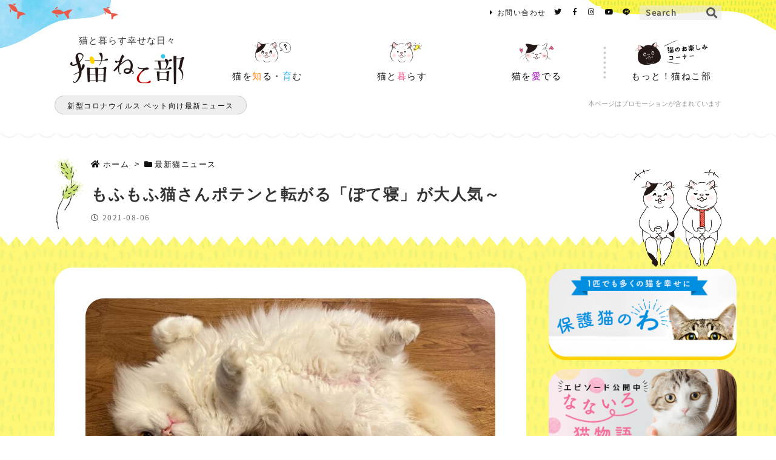

--- FILE ---
content_type: text/html; charset=UTF-8
request_url: https://nekonekobu.jp/cat-latest-news-potene/
body_size: 48568
content:
<!DOCTYPE html><html class="no-js" lang="ja" itemscope itemtype="https://schema.org/WebPage"><head prefix="og: http://ogp.me/ns# article: http://ogp.me/ns/article# fb: http://ogp.me/ns/fb#"><meta charset="UTF-8" /><meta http-equiv="X-UA-Compatible" content="IE=edge" /><meta name="viewport" content="width=device-width, initial-scale=1, user-scalable=yes" /> <script data-cfasync="false" data-no-defer="1" data-no-minify="1" data-no-optimize="1">var ewww_webp_supported=!1;function check_webp_feature(A,e){var w;e=void 0!==e?e:function(){},ewww_webp_supported?e(ewww_webp_supported):((w=new Image).onload=function(){ewww_webp_supported=0<w.width&&0<w.height,e&&e(ewww_webp_supported)},w.onerror=function(){e&&e(!1)},w.src="data:image/webp;base64,"+{alpha:"UklGRkoAAABXRUJQVlA4WAoAAAAQAAAAAAAAAAAAQUxQSAwAAAARBxAR/Q9ERP8DAABWUDggGAAAABQBAJ0BKgEAAQAAAP4AAA3AAP7mtQAAAA=="}[A])}check_webp_feature("alpha");</script><script data-cfasync="false" data-no-defer="1" data-no-minify="1" data-no-optimize="1">var Arrive=function(c,w){"use strict";if(c.MutationObserver&&"undefined"!=typeof HTMLElement){var r,a=0,u=(r=HTMLElement.prototype.matches||HTMLElement.prototype.webkitMatchesSelector||HTMLElement.prototype.mozMatchesSelector||HTMLElement.prototype.msMatchesSelector,{matchesSelector:function(e,t){return e instanceof HTMLElement&&r.call(e,t)},addMethod:function(e,t,r){var a=e[t];e[t]=function(){return r.length==arguments.length?r.apply(this,arguments):"function"==typeof a?a.apply(this,arguments):void 0}},callCallbacks:function(e,t){t&&t.options.onceOnly&&1==t.firedElems.length&&(e=[e[0]]);for(var r,a=0;r=e[a];a++)r&&r.callback&&r.callback.call(r.elem,r.elem);t&&t.options.onceOnly&&1==t.firedElems.length&&t.me.unbindEventWithSelectorAndCallback.call(t.target,t.selector,t.callback)},checkChildNodesRecursively:function(e,t,r,a){for(var i,n=0;i=e[n];n++)r(i,t,a)&&a.push({callback:t.callback,elem:i}),0<i.childNodes.length&&u.checkChildNodesRecursively(i.childNodes,t,r,a)},mergeArrays:function(e,t){var r,a={};for(r in e)e.hasOwnProperty(r)&&(a[r]=e[r]);for(r in t)t.hasOwnProperty(r)&&(a[r]=t[r]);return a},toElementsArray:function(e){return e=void 0!==e&&("number"!=typeof e.length||e===c)?[e]:e}}),e=(l.prototype.addEvent=function(e,t,r,a){a={target:e,selector:t,options:r,callback:a,firedElems:[]};return this._beforeAdding&&this._beforeAdding(a),this._eventsBucket.push(a),a},l.prototype.removeEvent=function(e){for(var t,r=this._eventsBucket.length-1;t=this._eventsBucket[r];r--)e(t)&&(this._beforeRemoving&&this._beforeRemoving(t),(t=this._eventsBucket.splice(r,1))&&t.length&&(t[0].callback=null))},l.prototype.beforeAdding=function(e){this._beforeAdding=e},l.prototype.beforeRemoving=function(e){this._beforeRemoving=e},l),t=function(i,n){var o=new e,l=this,s={fireOnAttributesModification:!1};return o.beforeAdding(function(t){var e=t.target;e!==c.document&&e!==c||(e=document.getElementsByTagName("html")[0]);var r=new MutationObserver(function(e){n.call(this,e,t)}),a=i(t.options);r.observe(e,a),t.observer=r,t.me=l}),o.beforeRemoving(function(e){e.observer.disconnect()}),this.bindEvent=function(e,t,r){t=u.mergeArrays(s,t);for(var a=u.toElementsArray(this),i=0;i<a.length;i++)o.addEvent(a[i],e,t,r)},this.unbindEvent=function(){var r=u.toElementsArray(this);o.removeEvent(function(e){for(var t=0;t<r.length;t++)if(this===w||e.target===r[t])return!0;return!1})},this.unbindEventWithSelectorOrCallback=function(r){var a=u.toElementsArray(this),i=r,e="function"==typeof r?function(e){for(var t=0;t<a.length;t++)if((this===w||e.target===a[t])&&e.callback===i)return!0;return!1}:function(e){for(var t=0;t<a.length;t++)if((this===w||e.target===a[t])&&e.selector===r)return!0;return!1};o.removeEvent(e)},this.unbindEventWithSelectorAndCallback=function(r,a){var i=u.toElementsArray(this);o.removeEvent(function(e){for(var t=0;t<i.length;t++)if((this===w||e.target===i[t])&&e.selector===r&&e.callback===a)return!0;return!1})},this},i=new function(){var s={fireOnAttributesModification:!1,onceOnly:!1,existing:!1};function n(e,t,r){return!(!u.matchesSelector(e,t.selector)||(e._id===w&&(e._id=a++),-1!=t.firedElems.indexOf(e._id)))&&(t.firedElems.push(e._id),!0)}var c=(i=new t(function(e){var t={attributes:!1,childList:!0,subtree:!0};return e.fireOnAttributesModification&&(t.attributes=!0),t},function(e,i){e.forEach(function(e){var t=e.addedNodes,r=e.target,a=[];null!==t&&0<t.length?u.checkChildNodesRecursively(t,i,n,a):"attributes"===e.type&&n(r,i)&&a.push({callback:i.callback,elem:r}),u.callCallbacks(a,i)})})).bindEvent;return i.bindEvent=function(e,t,r){t=void 0===r?(r=t,s):u.mergeArrays(s,t);var a=u.toElementsArray(this);if(t.existing){for(var i=[],n=0;n<a.length;n++)for(var o=a[n].querySelectorAll(e),l=0;l<o.length;l++)i.push({callback:r,elem:o[l]});if(t.onceOnly&&i.length)return r.call(i[0].elem,i[0].elem);setTimeout(u.callCallbacks,1,i)}c.call(this,e,t,r)},i},o=new function(){var a={};function i(e,t){return u.matchesSelector(e,t.selector)}var n=(o=new t(function(){return{childList:!0,subtree:!0}},function(e,r){e.forEach(function(e){var t=e.removedNodes,e=[];null!==t&&0<t.length&&u.checkChildNodesRecursively(t,r,i,e),u.callCallbacks(e,r)})})).bindEvent;return o.bindEvent=function(e,t,r){t=void 0===r?(r=t,a):u.mergeArrays(a,t),n.call(this,e,t,r)},o};d(HTMLElement.prototype),d(NodeList.prototype),d(HTMLCollection.prototype),d(HTMLDocument.prototype),d(Window.prototype);var n={};return s(i,n,"unbindAllArrive"),s(o,n,"unbindAllLeave"),n}function l(){this._eventsBucket=[],this._beforeAdding=null,this._beforeRemoving=null}function s(e,t,r){u.addMethod(t,r,e.unbindEvent),u.addMethod(t,r,e.unbindEventWithSelectorOrCallback),u.addMethod(t,r,e.unbindEventWithSelectorAndCallback)}function d(e){e.arrive=i.bindEvent,s(i,e,"unbindArrive"),e.leave=o.bindEvent,s(o,e,"unbindLeave")}}(window,void 0),ewww_webp_supported=!1;function check_webp_feature(e,t){var r;ewww_webp_supported?t(ewww_webp_supported):((r=new Image).onload=function(){ewww_webp_supported=0<r.width&&0<r.height,t(ewww_webp_supported)},r.onerror=function(){t(!1)},r.src="data:image/webp;base64,"+{alpha:"UklGRkoAAABXRUJQVlA4WAoAAAAQAAAAAAAAAAAAQUxQSAwAAAARBxAR/Q9ERP8DAABWUDggGAAAABQBAJ0BKgEAAQAAAP4AAA3AAP7mtQAAAA==",animation:"UklGRlIAAABXRUJQVlA4WAoAAAASAAAAAAAAAAAAQU5JTQYAAAD/////AABBTk1GJgAAAAAAAAAAAAAAAAAAAGQAAABWUDhMDQAAAC8AAAAQBxAREYiI/gcA"}[e])}function ewwwLoadImages(e){if(e){for(var t=document.querySelectorAll(".batch-image img, .image-wrapper a, .ngg-pro-masonry-item a, .ngg-galleria-offscreen-seo-wrapper a"),r=0,a=t.length;r<a;r++)ewwwAttr(t[r],"data-src",t[r].getAttribute("data-webp")),ewwwAttr(t[r],"data-thumbnail",t[r].getAttribute("data-webp-thumbnail"));for(var i=document.querySelectorAll("div.woocommerce-product-gallery__image"),r=0,a=i.length;r<a;r++)ewwwAttr(i[r],"data-thumb",i[r].getAttribute("data-webp-thumb"))}for(var n=document.querySelectorAll("video"),r=0,a=n.length;r<a;r++)ewwwAttr(n[r],"poster",e?n[r].getAttribute("data-poster-webp"):n[r].getAttribute("data-poster-image"));for(var o,l=document.querySelectorAll("img.ewww_webp_lazy_load"),r=0,a=l.length;r<a;r++)e&&(ewwwAttr(l[r],"data-lazy-srcset",l[r].getAttribute("data-lazy-srcset-webp")),ewwwAttr(l[r],"data-srcset",l[r].getAttribute("data-srcset-webp")),ewwwAttr(l[r],"data-lazy-src",l[r].getAttribute("data-lazy-src-webp")),ewwwAttr(l[r],"data-src",l[r].getAttribute("data-src-webp")),ewwwAttr(l[r],"data-orig-file",l[r].getAttribute("data-webp-orig-file")),ewwwAttr(l[r],"data-medium-file",l[r].getAttribute("data-webp-medium-file")),ewwwAttr(l[r],"data-large-file",l[r].getAttribute("data-webp-large-file")),null!=(o=l[r].getAttribute("srcset"))&&!1!==o&&o.includes("R0lGOD")&&ewwwAttr(l[r],"src",l[r].getAttribute("data-lazy-src-webp"))),l[r].className=l[r].className.replace(/\bewww_webp_lazy_load\b/,"");for(var s=document.querySelectorAll(".ewww_webp"),r=0,a=s.length;r<a;r++)e?(ewwwAttr(s[r],"srcset",s[r].getAttribute("data-srcset-webp")),ewwwAttr(s[r],"src",s[r].getAttribute("data-src-webp")),ewwwAttr(s[r],"data-orig-file",s[r].getAttribute("data-webp-orig-file")),ewwwAttr(s[r],"data-medium-file",s[r].getAttribute("data-webp-medium-file")),ewwwAttr(s[r],"data-large-file",s[r].getAttribute("data-webp-large-file")),ewwwAttr(s[r],"data-large_image",s[r].getAttribute("data-webp-large_image")),ewwwAttr(s[r],"data-src",s[r].getAttribute("data-webp-src"))):(ewwwAttr(s[r],"srcset",s[r].getAttribute("data-srcset-img")),ewwwAttr(s[r],"src",s[r].getAttribute("data-src-img"))),s[r].className=s[r].className.replace(/\bewww_webp\b/,"ewww_webp_loaded");window.jQuery&&jQuery.fn.isotope&&jQuery.fn.imagesLoaded&&(jQuery(".fusion-posts-container-infinite").imagesLoaded(function(){jQuery(".fusion-posts-container-infinite").hasClass("isotope")&&jQuery(".fusion-posts-container-infinite").isotope()}),jQuery(".fusion-portfolio:not(.fusion-recent-works) .fusion-portfolio-wrapper").imagesLoaded(function(){jQuery(".fusion-portfolio:not(.fusion-recent-works) .fusion-portfolio-wrapper").isotope()}))}function ewwwWebPInit(e){ewwwLoadImages(e),ewwwNggLoadGalleries(e),document.arrive(".ewww_webp",function(){ewwwLoadImages(e)}),document.arrive(".ewww_webp_lazy_load",function(){ewwwLoadImages(e)}),document.arrive("videos",function(){ewwwLoadImages(e)}),"loading"==document.readyState?document.addEventListener("DOMContentLoaded",ewwwJSONParserInit):("undefined"!=typeof galleries&&ewwwNggParseGalleries(e),ewwwWooParseVariations(e))}function ewwwAttr(e,t,r){null!=r&&!1!==r&&e.setAttribute(t,r)}function ewwwJSONParserInit(){"undefined"!=typeof galleries&&check_webp_feature("alpha",ewwwNggParseGalleries),check_webp_feature("alpha",ewwwWooParseVariations)}function ewwwWooParseVariations(e){if(e)for(var t=document.querySelectorAll("form.variations_form"),r=0,a=t.length;r<a;r++){var i=t[r].getAttribute("data-product_variations"),n=!1;try{for(var o in i=JSON.parse(i))void 0!==i[o]&&void 0!==i[o].image&&(void 0!==i[o].image.src_webp&&(i[o].image.src=i[o].image.src_webp,n=!0),void 0!==i[o].image.srcset_webp&&(i[o].image.srcset=i[o].image.srcset_webp,n=!0),void 0!==i[o].image.full_src_webp&&(i[o].image.full_src=i[o].image.full_src_webp,n=!0),void 0!==i[o].image.gallery_thumbnail_src_webp&&(i[o].image.gallery_thumbnail_src=i[o].image.gallery_thumbnail_src_webp,n=!0),void 0!==i[o].image.thumb_src_webp&&(i[o].image.thumb_src=i[o].image.thumb_src_webp,n=!0));n&&ewwwAttr(t[r],"data-product_variations",JSON.stringify(i))}catch(e){}}}function ewwwNggParseGalleries(e){if(e)for(var t in galleries){var r=galleries[t];galleries[t].images_list=ewwwNggParseImageList(r.images_list)}}function ewwwNggLoadGalleries(e){e&&document.addEventListener("ngg.galleria.themeadded",function(e,t){window.ngg_galleria._create_backup=window.ngg_galleria.create,window.ngg_galleria.create=function(e,t){var r=$(e).data("id");return galleries["gallery_"+r].images_list=ewwwNggParseImageList(galleries["gallery_"+r].images_list),window.ngg_galleria._create_backup(e,t)}})}function ewwwNggParseImageList(e){for(var t in e){var r=e[t];if(void 0!==r["image-webp"]&&(e[t].image=r["image-webp"],delete e[t]["image-webp"]),void 0!==r["thumb-webp"]&&(e[t].thumb=r["thumb-webp"],delete e[t]["thumb-webp"]),void 0!==r.full_image_webp&&(e[t].full_image=r.full_image_webp,delete e[t].full_image_webp),void 0!==r.srcsets)for(var a in r.srcsets)nggSrcset=r.srcsets[a],void 0!==r.srcsets[a+"-webp"]&&(e[t].srcsets[a]=r.srcsets[a+"-webp"],delete e[t].srcsets[a+"-webp"]);if(void 0!==r.full_srcsets)for(var i in r.full_srcsets)nggFSrcset=r.full_srcsets[i],void 0!==r.full_srcsets[i+"-webp"]&&(e[t].full_srcsets[i]=r.full_srcsets[i+"-webp"],delete e[t].full_srcsets[i+"-webp"])}return e}check_webp_feature("alpha",ewwwWebPInit);</script><link media="all" href="https://nekonekobu.jp/wp-content/cache/autoptimize/autoptimize_7d24d9c4d946ba91420d28b241805b9b.php" rel="stylesheet"><title>もふもふ猫さんポテンと転がる「ぽて寝」が大人気～ | 猫ねこ部</title><meta name='robots' content='max-image-preview:large' /><link rel='dns-prefetch' href='//ajax.googleapis.com' /><link rel='dns-prefetch' href='//use.fontawesome.com' /><link rel="canonical" href="https://nekonekobu.jp/cat-latest-news-potene/" /><link rel='shortlink' href='https://nekonekobu.jp/?p=39494' /><link rel="pingback" href="https://nekonekobu.jp/xmlrpc.php" /><link rel="author" href="https://nekonekobu.jp/author/" /><link rel="manifest" href="https://nekonekobu.jp/luxe-manifest.json" /><link rel="alternate" type="application/rss+xml" title="猫ねこ部 RSS Feed" href="https://nekonekobu.jp/feed/" /><link rel="alternate" type="application/atom+xml" title="猫ねこ部 Atom Feed" href="https://nekonekobu.jp/feed/atom/" /><link rel="preload" as="font" type="font/ttf" href="//fonts.gstatic.com/s/notosansjp/v56/-F6jfjtqLzI2JPCgQBnw7HFyzSD-AsregP8VFBEj35zS1g.ttf" crossorigin /><link rel="preload" as="font" type="font/woff" href="//nekonekobu.jp/wp-content/themes/nekonekobu/fonts/icomoon/fonts/icomoon.woff" crossorigin /><meta name="description" content="一度見たらファンになり、ニヤケ散らかすこと間違いなし。今回はそんな人気急上昇中の猫さんをご紹介。自分のお尻が臭かったのかな？後ろにポテンと転がる「ぽて寝」が可愛いとTwitterで話題の猫さんです。" /><meta name="keywords" content=", 最新猫ニュース" /><meta name="theme-color" content="#4285f4"><meta name="format-detection" content="telephone=no"><meta property="og:type" content="article" /><meta property="og:url" content="https://nekonekobu.jp/cat-latest-news-potene/" /><meta property="og:title" content="もふもふ猫さんポテンと転がる「ぽて寝」が大人気～ | 猫ねこ部" /><meta property="og:description" content="一度見たらファンになり、ニヤケ散らかすこと間違いなし。今回はそんな人気急上昇中の猫さんをご紹介。自分のお尻が臭かったのかな？後ろにポテンと転がる「ぽて寝」が可愛いとTwitterで..." /><meta property="og:image" content="https://nekonekobu.jp/wp-content/uploads/2021/08/nekoneko_icatch_229.jpg" /><meta property="og:image:width" content="680" /><meta property="og:image:height" content="356" /><meta property="og:image:alt" content="もふもふ猫さんポテンと転がる「ぽて寝」が大人気～" /><meta property="og:site_name" content="猫ねこ部" /><meta property="og:locale" content="ja_JP" /><meta property="article:section" content="最新猫ニュース" /><meta property="article:published_time" content="2021-08-06T18:00:41Z" /><meta property="article:modified_time" content="2021-08-06T15:17:18Z" /><meta name="twitter:card" content="summary_large_image" /><meta name="twitter:domain" content="nekonekobu.jp" /><style id='luxe-inline-css'>/*! Luxeritas WordPress Theme 3.5.9 - free/libre wordpress platform
 * @copyright Copyright (C) 2015 Thought is free. */ *,*:before,*:after{box-sizing:border-box}@-ms-viewport{width:device-width}a:not([href]):not([tabindex]){color:inherit;text-decoration:none}a:not([href]):not([tabindex]):hover,a:not([href]):not([tabindex]):focus{color:inherit;text-decoration:none}a:not([href]):not([tabindex]):focus{outline:0}h1{font-size:2em;margin:.67em 0}small{font-size:80%}img{border-style:none;vertical-align:middle}hr{box-sizing:content-box;height:0;overflow:visible;margin-top:1rem;margin-bottom:1rem;border:0}pre{margin-top:0;margin-bottom:1rem;overflow:auto;-ms-overflow-style:scrollbar}code,pre{font-family:monospace,monospace;font-size:1em}ul ul,ol ul,ul ol,ol ol{margin-bottom:0}p{margin-top:0;margin-bottom:1rem}button{border-radius:0}button:focus{outline:1px dotted;outline:5px auto -webkit-focus-ring-color}input,button,select,optgroup,textarea{margin:0;font-family:inherit;font-size:inherit;line-height:inherit}button,input{overflow:visible}button,select{text-transform:none}button,html [type=button],[type=reset],[type=submit]{-webkit-appearance:button}button::-moz-focus-inner,[type=button]::-moz-focus-inner,[type=reset]::-moz-focus-inner,[type=submit]::-moz-focus-inner{padding:0;border-style:none}input[type=radio],input[type=checkbox]{box-sizing:border-box;padding:0}[type=number]::-webkit-inner-spin-button,[type=number]::-webkit-outer-spin-button{height:auto}[type=search]{outline-offset:-2px;-webkit-appearance:none}[type=search]::-webkit-search-cancel-button,[type=search]::-webkit-search-decoration{-webkit-appearance:none}textarea{overflow:auto;resize:vertical}label{display:inline-block;margin-bottom:.5rem}h1,h2,h3,h4,h5,h6{margin-top:0;margin-bottom:.5rem;font-family:inherit;font-weight:500;line-height:1.2;color:inherit}.container{width:100%;margin-right:auto;margin-left:auto}@media (min-width:768px){.container{max-width:720px}}@media (min-width:992px){.container{max-width:960px}}@media (min-width:1200px){.container{max-width:1140px}}.col-4,.col-6,.col-12{float:left;position:relative;width:100%;min-height:1px;padding-right:15px;padding-left:15px}.col-12{-webkit-box-flex:0;-ms-flex:0 0 100%;flex:0 0 100%;max-width:100%}.col-6{-webkit-box-flex:0;-ms-flex:0 0 50%;flex:0 0 50%;max-width:50%}.col-4{-webkit-box-flex:0;-ms-flex:0 0 33.333333%;flex:0 0 33.333333%;max-width:33.333333%}.clearfix:after{display:block;clear:both;content:""}.pagination{display:-webkit-box;display:-ms-flexbox;display:flex;padding-left:0;list-style:none;border-radius:.25rem}table{border-collapse:collapse}caption{padding-top:.75rem;padding-bottom:.75rem;color:#6c757d;text-align:left;caption-side:bottom}th{text-align:left}.fa,.fas,.far,.fal,.fab{-moz-osx-font-smoothing:grayscale;-webkit-font-smoothing:antialiased;display:inline-block;font-style:normal;font-variant:normal;text-rendering:auto;line-height:1}.fa-fw{text-align:center;width:1.25em}.fa-pull-left{float:left}.fa-pull-right{float:right}.fa.fa-pull-left,.fas.fa-pull-left,.far.fa-pull-left,.fal.fa-pull-left,.fab.fa-pull-left{margin-right:.3em}.fa.fa-pull-right,.fas.fa-pull-right,.far.fa-pull-right,.fal.fa-pull-right,.fab.fa-pull-right{margin-left:.3em}.fa-spin{-webkit-animation:fa-spin 2s infinite linear;animation:fa-spin 2s infinite linear}@-webkit-keyframes fa-spin{0%{-webkit-transform:rotate(0deg);transform:rotate(0deg)}100%{-webkit-transform:rotate(360deg);transform:rotate(360deg)}}@keyframes fa-spin{0%{-webkit-transform:rotate(0deg);transform:rotate(0deg)}100%{-webkit-transform:rotate(360deg);transform:rotate(360deg)}}.fa-rotate-180{-ms-filter:'progid:DXImageTransform.Microsoft.BasicImage(rotation=2)';-webkit-transform:rotate(180deg);transform:rotate(180deg)}.fa-angle-double-left:before{content:'\f100'}.fa-angle-double-right:before{content:'\f101'}.fa-angle-double-up:before{content:'\f102'}.fa-arrow-circle-up:before{content:'\f0aa'}.fa-arrow-left:before{content:'\f060'}.fa-arrow-right:before{content:'\f061'}.fa-arrow-up:before{content:'\f062'}.fa-bars:before{content:'\f0c9'}.fa-calendar-alt:before{content:'\f073'}.fa-caret-right:before{content:'\f0da'}.fa-caret-square-up:before{content:'\f151'}.fa-caret-up:before{content:'\f0d8'}.fa-chevron-circle-up:before{content:'\f139'}.fa-chevron-up:before{content:'\f077'}.fa-clock:before{content:'\f017'}.fa-comment:before{content:'\f075'}.fa-comments:before{content:'\f086'}.fa-exchange-alt:before{content:'\f362'}.fa-exclamation-triangle:before{content:'\f071'}.fa-external-link-square-alt:before{content:'\f360'}.fa-facebook-f:before{content:'\f39e'}.fa-file:before{content:'\f15b'}.fa-file-alt:before{content:'\f15c'}.fa-folder:before{content:'\f07b'}.fa-folder-open:before{content:'\f07c'}.fa-get-pocket:before{content:'\f265'}.fa-google-plus-g:before{content:'\f0d5'}.fa-home:before{content:'\f015'}.fa-id-card:before{content:'\f2c2'}.fa-instagram:before{content:'\f16d'}.fa-linkedin-in:before{content:'\f0e1'}.fa-list:before{content:'\f03a'}.fa-minus-square:before{content:'\f146'}.fa-pencil-alt:before{content:'\f303'}.fa-pinterest-p:before{content:'\f231'}.fa-plus-square:before{content:'\f0fe'}.fa-redo-alt:before{content:'\f2f9'}.fa-reply-all:before{content:'\f122'}.fa-rss:before{content:'\f09e'}.fa-search:before{content:'\f002'}.fa-smile:before{content:'\f118'}.fa-spinner:before{content:'\f110'}.fa-sync-alt:before{content:'\f2f1'}.fa-tag:before{content:'\f02b'}.fa-tags:before{content:'\f02c'}.fa-th-list:before{content:'\f00b'}.fa-times:before{content:'\f00d'}.fa-twitter:before{content:'\f099'}.fa-youtube:before{content:'\f167'}@font-face{font-family:'Font Awesome 5 Brands';font-style:normal;font-weight:400;font-display:swap;src:url('//use.fontawesome.com/releases/v5.5.0/webfonts/fa-brands-400.eot');src:url('//use.fontawesome.com/releases/v5.5.0/webfonts/fa-brands-400.eot') format('embedded-opentype'),url('//use.fontawesome.com/releases/v5.5.0/webfonts/fa-brands-400.woff2') format('woff2'),url('//use.fontawesome.com/releases/v5.5.0/webfonts/fa-brands-400.woff') format('woff'),url('//use.fontawesome.com/releases/v5.5.0/webfonts/fa-brands-400.ttf') format('truetype'),url('//use.fontawesome.com/releases/v5.5.0/webfonts/fa-brands-400.svg#fontawesome') format('svg')}.fab{font-family:'Font Awesome 5 Brands'}@font-face{font-family:'Font Awesome 5 Free';font-style:normal;font-weight:400;font-display:swap;src:url('//use.fontawesome.com/releases/v5.5.0/webfonts/fa-regular-400.eot');src:url('//use.fontawesome.com/releases/v5.5.0/webfonts/fa-regular-400.eot') format('embedded-opentype'),url('//use.fontawesome.com/releases/v5.5.0/webfonts/fa-regular-400.woff2') format('woff2'),url('//use.fontawesome.com/releases/v5.5.0/webfonts/fa-regular-400.woff') format('woff'),url('//use.fontawesome.com/releases/v5.5.0/webfonts/fa-regular-400.ttf') format('truetype'),url('//use.fontawesome.com/releases/v5.5.0/webfonts/fa-regular-400.svg#fontawesome') format('svg')}.far{font-family:'Font Awesome 5 Free';font-weight:400}@font-face{font-family:'Font Awesome 5 Free';font-style:normal;font-weight:900;font-display:swap;src:url('//use.fontawesome.com/releases/v5.5.0/webfonts/fa-solid-900.eot');src:url('//use.fontawesome.com/releases/v5.5.0/webfonts/fa-solid-900.eot') format('embedded-opentype'),url('//use.fontawesome.com/releases/v5.5.0/webfonts/fa-solid-900.woff2') format('woff2'),url('//use.fontawesome.com/releases/v5.5.0/webfonts/fa-solid-900.woff') format('woff'),url('//use.fontawesome.com/releases/v5.5.0/webfonts/fa-solid-900.ttf') format('truetype'),url('//use.fontawesome.com/releases/v5.5.0/webfonts/fa-solid-900.svg#fontawesome') format('svg')}.fa,.fas{font-family:'Font Awesome 5 Free';font-weight:900}@font-face{font-family:'icomoon';src:url('/wp-content/themes/nekonekobu/fonts/icomoon/fonts/icomoon.eot');src:url('/wp-content/themes/nekonekobu/fonts/icomoon/fonts/icomoon.eot') format('embedded-opentype'),url('/wp-content/themes/nekonekobu/fonts/icomoon/fonts/icomoon.woff') format('woff'),url('/wp-content/themes/nekonekobu/fonts/icomoon/fonts/icomoon.ttf') format('truetype'),url('/wp-content/themes/nekonekobu/fonts/icomoon/fonts/icomoon.svg') format('svg');font-weight:400;font-style:normal;font-display:swap}[class^=ico-],[class*=" ico-"]{font-family:'icomoon' !important;speak:none;font-style:normal;font-weight:400;font-variant:normal;text-transform:none;line-height:1;-webkit-font-smoothing:antialiased;-moz-osx-font-smoothing:grayscale}.ico-feedly:before{content:"\e600"}.ico-feedly-o:before{content:"\e601"}.ico-feedly-square:before{content:"\e602"}.ico-line:before{content:"\e700"}.ico-line-square:before{content:"\e701"}body{background:url(https://nekonekobu.jp/wp-content/themes/nekonekobu/img/head_img_pc01.jpg) no-repeat left top,url(https://nekonekobu.jp/wp-content/themes/nekonekobu/img/head_img_pc02.jpg) no-repeat right top!important}.container{padding:0!important;max-width:100%;width:100%}*{margin:0;padding:0;letter-spacing:1.5px}iframe{border:0;padding:0;margin:0}em{font-style:normal!important;font-weight:700}a:hover,.term img,a:hover,.term img:hover{transition:opacity .3s,transform .5s}a:hover img{opacity:.8}hr{border-top:1px dotted #999}img,video,object,canvas,svg{max-width:100%;height:auto;box-sizing:content-box}.no-js img.lazy{display:none!important}pre,ul,ol{margin:0 0 1.6em}pre{margin-bottom:30px}.wp-block-quote{display:block;position:relative;overflow:hidden;margin:1.6em 5px;padding:25px;font-size:14px;font-size:1.4rem;background:#fdfdfd;border:0;border-radius:6px;box-shadow:0 5px 5px 0 rgba(18,63,82,.035),0 0 0 1px rgba(176,181,193,.2)}.wp-block-quote cite{display:block;text-align:right;font-family:serif;font-size:.9em;font-style:oblique}.wp-block-quote:not(.is-large):not(.is-style-large){border:0}blockquote ol:first-child,blockquote p:first-child,blockquote ul:first-child{margin-top:5px}blockquote ol:last-child,blockquote p:last-child,blockquote ul:last-child{margin-bottom:5px}[type=submit],[type=text],[type=email],.reply a{display:inline;line-height:1;vertical-align:middle;padding:12px 12px 11px;max-width:100%}.reply a,[type=submit],div[class$=-w] ul[class*=sns] li a,.widget_categories select,.widget_archive select{color:#333;font-weight:400;background:#fff;border:1px solid #ddd}div[class$=-w] ul[class*=sns] li a{color:#666;background:#fbfbfb;border:1px solid #ccc}option,textarea,[type=text],[type=email],[type=search]{color:inherit;background:#fff;border:1px solid #ddd}[type=search]{-webkit-appearance:none;outline-offset:-2px;line-height:1;border-radius:0}[type=search]::-webkit-search-cancel-button,[type=search]::-webkit-search-decoration{display:none}textarea{padding:8px;max-width:100%}.cboth{clear:both}.bold{font-weight:700}.pc{display:block}.sp{display:none}.cmn_inner{width:1100px;margin:0 auto}.blogcard{margin:3em auto 2em auto!important}.blogcard-href{border:#ff9000 3px solid!important;background:#fffdd7!important;position:relative}.blogcard-href:hover{text-decoration:none!important;opacity:.8}.blogcard_copy{position:absolute;top:-15px;font-size:18px;background:#ff9000;padding:3px 20px;line-height:20px;border-radius:30px;display:inline-block;color:#fff}.campaign01{margin-bottom:1.6em;text-align:center}.banner_noble{margin:50px auto;text-align:center;width:500px;border:1px #ccc solid}.wp-caption{margin-bottom:1.6em;max-width:100%}.wp-caption img[class*=wp-image-]{display:block;margin:0}.post .wp-caption-text,.post .wp-caption-dd{font-size:12px;font-size:1.2rem;line-height:1.5;margin:0;padding:.5em 0}.sticky .posted-on{display:none}.bypostauthor>article .fn:after{content:"";position:relative}.screen-reader-text{clip:rect(1px,1px,1px,1px);height:1px;overflow:hidden;position:absolute !important;width:1px}strong{font-weight:700}em{font-style:italic}.alignleft{display:inline;float:left}.alignright{display:inline;float:right}.aligncenter{display:block;margin-right:auto;margin-left:auto}blockquote.alignleft,.wp-caption.alignleft,img.alignleft{margin:.4em 1.6em 1.6em 0}blockquote.alignright,.wp-caption.alignright,img.alignright{margin:.4em 0 1.6em 1.6em}blockquote.aligncenter,.wp-caption.aligncenter,img.aligncenter{clear:both;margin-top:.4em;margin-bottom:1.6em}.wp-caption.alignleft,.wp-caption.alignright,.wp-caption.aligncenter{margin-bottom:1.2em}img[class*=wp-image-],img[class*=attachment-]{max-width:100%;height:auto}.gallery-item{display:inline-block;text-align:left;vertical-align:top;margin:0 0 1.5em;padding:0 1em 0 0;width:50%}.gallery-columns-1 .gallery-item{width:100%}.gallery-columns-2 .gallery-item{max-width:50%}@media screen and (min-width:30em){.gallery-item{max-width:25%}.gallery-columns-1 .gallery-item{max-width:100%}.gallery-columns-2 .gallery-item{max-width:50%}.gallery-columns-3 .gallery-item{max-width:33.33%}.gallery-columns-4 .gallery-item{max-width:25%}}.gallery-caption{display:block;font-size:12px;font-size:1.2rem;line-height:1.5;padding:.5em 0}.wp-block-image{margin:0 0 1.6em}input.wpcf7-file{cursor:pointer}#head-in{padding-top:25px;background:none!important;display:-webkit-box;display:-ms-flexbox;display:flex;-ms-align-items:center;align-items:center;width:1100px;margin:10px auto 20px auto}.band{position:absolute;top:0;left:0;right:0}div[id*=head-band]{margin:auto;line-height:28px;overflow:hidden;background:0 0;width:1100px;padding:7px 0 0}.band-menu{position:relative;margin:auto}.band-menu ul{font-size:1px;margin:0 -5px 0 0;position:absolute;right:10px;list-style:none}.band-menu li{display:inline-block;vertical-align:middle;font-size:12px;font-size:1.2rem;margin:0 3px;line-height:1}.band-menu li a{color:#111;text-decoration:none}.band-menu li a:hover{color:#34b9f3}.band-menu .menu-item a:before{display:inline;margin:5px;line-height:1;font-family:'Font Awesome 5 Free';content:"\f0da";font-weight:900}div[id*=head-band] .snsf{display:block;min-width:28px;height:20px;margin:-2px -6px 0 0;text-align:center}div[id*=head-band] .snsf a{display:block;height:100%;width:100%;text-decoration:none;letter-spacing:0;font-family:Verdana,Arial,Helvetica,Roboto;padding:4px;border-radius:2px}#sitename{display:inline-block;max-width:100%;margin:0 auto 12px auto;font-size:28px;font-size:2.8rem;line-height:1.4;width:220px;text-align:center}#sitename a{color:inherit;text-decoration:none}.desc{line-height:1.4;text-align:center;letter-spacing:1px}.desc_sp{display:none}.info{padding:20px 10px;overflow:hidden}.logo,.logo-up{margin:15px auto -10px auto;text-align:center}.logo-up{margin:15px auto 0 auto}#header .head-cover{margin:auto}#header #gnavi,#foot-in{margin:auto}.corona_band{width:1100px;margin:-30px auto 30px auto;display:flex;justify-content:space-between}.corona_band p{color:#999;font-size:11px;letter-spacing:0}.corona_btn a{margin:0 auto;font-size:12px;border-radius:30px;border:1px solid #ccc;padding:6px 20px;background:#eee}#nav{margin:0;padding:0;position:relative;z-index:20}#nav,#gnavi ul,#gnavi li a,.mobile-nav{color:#111;background:0 0}#gnavi .mobile-nav{display:none}#gnavi .nav-menu{display:block}#gnavi ul{margin:0;text-indent:0;white-space:nowrap;display:-webkit-box;display:-ms-flexbox;display:flex;-ms-justify-content:space-around;justify-content:space-around;width:900px;background:url(https://nekonekobu.jp/wp-content/uploads/2018/04/header_line.jpg) no-repeat right 230px center}#gnavi li,#gnavi li a{display:block;text-decoration:none;text-align:center;width:210px}#gnavi li{position:relative;list-style-type:none}#gnavi li:hover>a,#gnavi li:hover>a>span,div.mobile-nav:hover,ul.mobile-nav li:hover{background:#fff447;border-radius:20px}#gnavi li ul{display:none}#gnavi .current-menu-item>a,#gnavi .current-menu-ancestor>a,#gnavi .current_page_item>a,#gnavi .current_page_ancestor>a{background:none repeat scroll 0 0 #fff447;position:relative;border-radius:20px}#gnavi .current-menu-item>a:before,#gnavi .current-menu-ancestor>a:before,#gnavi .current_page_item>a:before,#gnavi .current_page_ancestor>a:before{content:"";position:absolute;top:100%;left:50%;margin-left:-10px;border:10px solid transparent;border-top:10px solid #fff447}@media (min-width:992px){#gnavi ul{display:-webkit-box;display:-ms-flexbox;display:flex;-ms-flex-wrap:wrap;flex-wrap:wrap}#gnavi li{-webkit-box-flex:0 0 auto;-ms-flex:0 0 auto;flex:0 0 auto;min-width:1px;background:#09f;letter-spacing:2px}#gnavi div>ul>li{background:0 0}#gnavi li span{display:block;padding-bottom:5px}#gnavi li span.orange{color:#ff7800;display:inline-block}#gnavi li span.blue{color:#34b9f3;display:inline-block}#gnavi li span.pink{color:#f35f90;display:inline-block}#gnavi li span.violet{color:#ad17c3;display:inline-block}#gnavi div>ul>li>a>span{transition:.4s;border-bottom:0;padding:16px 18px}#gnavi li>ul{display:none;margin:0;padding:1px 0 0;border-right:1px solid #ddd;border-left:1px solid #ddd;background:0 0;position:absolute;top:100%;z-index:1}#gnavi li li{width:100%;min-width:160px}#gnavi li li span{border-bottom:1px solid #ddd;font-size:13px;font-size:1.3rem;padding:10px 15px;width:100%;text-align:left}#gnavi li li ul{padding:0;border-top:1px solid #ddd;overflow:hidden;top:-1px;left:100%}#gnavi ul ul>li[class*=children]>a>span:after{font-family:'Font Awesome 5 Free';content:"\f0da";font-weight:900;position:absolute;right:6px}}#primary{background:url(https://nekonekobu.jp/img/cmn_inner_bg_repeat.png) repeat-x left top -1px,url(https://nekonekobu.jp/img/cmn_inner_bg01.jpg) repeat left top}#section,.grid{margin:0 0 20px}.grid{padding:45px 68px;background:#fff;border:1px solid #ddd}#breadcrumb{margin:10px 0;padding:10px}#breadcrumb,#breadcrumb a{color:#111;text-decoration:none}#breadcrumb a:hover{text-decoration:underline}#breadcrumb h1,#breadcrumb li{display:inline;list-style-type:none;font-size:13px;font-size:1.3rem}#breadcrumb i{margin-right:3px}#breadcrumb i.arrow{margin:0 8px}.n_main{margin:0 auto;text-align:center;padding:0 0 20px;background:url(https://nekonekobu.jp/wp-content/uploads/2019/11/n_top_main_repeat.png) repeat-x left top,url(https://nekonekobu.jp/wp-content/uploads/2019/11/n_top_bg_btm.png) repeat-x left bottom,url(https://nekonekobu.jp/wp-content/uploads/2019/11/n_top_main_bg.jpg) repeat left top}.n_main .n_main_top{display:-webkit-box;display:-ms-flexbox;display:flex!important;-ms-justify-content:space-between;justify-content:space-between;padding:36px 0 30px;align-items:flex-end;position:relative}.n_main .fukidashi02{position:absolute;z-index:999;left:-45px;bottom:10%}.n_main .fukidashi_slide{position:absolute;z-index:999;left:800px;bottom:0}.n_main .fukidashi{position:absolute;z-index:999;left:-45px;top:30%}.n_main .n_main_right{width:270px}.n_main .n_main_right02{width:270px;position:relative;top:-20px}.n_main_left img{filter:drop-shadow(0 0 4px #dcd745)}.n_main_right img{filter:drop-shadow(0 0 4px #dcd745)}.n_main .n_main_bottom{display:-webkit-box;display:-ms-flexbox;display:flex;-ms-justify-content:space-between;justify-content:space-between;padding:0 0 50px}.n_main .n_main_bottom .n_main_bn{background:url(https://nekonekobu.jp/wp-content/uploads/2019/11/n_top_main_feature_bg.png) no-repeat left top;width:816px}.n_main .n_main_bottom ul{width:605px;display:-webkit-box;display:-ms-flexbox;display:flex;-ms-justify-content:space-between;justify-content:space-between;padding:41px 0 0;text-align:center;margin:0 auto}.n_main .n_main_bottom ul li{list-style:none;width:23%}.n_main .n_main_bottom p img{filter:drop-shadow(0 0 4px #dcd745)}.n_main ul.n_ornament{position:relative}.n_main ul.n_ornament li{position:absolute;list-style:none}.n_main ul.n_ornament li:nth-of-type(1){left:40px;bottom:0}.n_main ul.n_ornament li:nth-of-type(2){left:125px;bottom:-20px}.n_main ul.n_ornament li:nth-of-type(3){right:0;bottom:-20px}.n_main_top .slick_holiday_pc{width:800px;height:433px}.n_main_top .slick_holiday_pc .slick-dots{bottom:-30px}.n_main_top .slick_holiday_pc .slick-next{right:20px}.n_main_top .slick_holiday_pc .slick-prev{left:20px;z-index:99}.n_main_top .slick_holiday_sp{display:none}.n_main .normal_main{margin:0 auto;text-align:center;padding:50px 0}.n_main .normal_main img{margin:0 auto;text-align:center}.n_main .slick_main{margin:0 auto;text-align:center;padding:50px 0}.n_main .slick_main img{margin:0 auto;text-align:center}.n_main .slick_main .slick-prev:before,.n_main .slick_main .slick-next:before{display:none}.n_main .slick_main .slick-dots{bottom:60px}.n_main .slick_main .slick-prev{z-index:999;width:76px;height:76px;left:40px!important;background:url(https://nekonekobu.jp/wp-content/uploads/2020/02/top_main_arrow_l.png) no-repeat center top;filter:drop-shadow(0 0 3px #ccc)}.n_main .slick_main .slick-prev:hover,.n_main .slick_main .slick-prev:focus{color:transparent;outline:none;background:url(https://nekonekobu.jp/wp-content/uploads/2020/02/top_main_arrow_l.png) no-repeat center top}.n_main .slick_main .slick-next{z-index:999;width:76px;height:76px;background:url(https://nekonekobu.jp/wp-content/uploads/2020/02/top_main_arrow_r.png) no-repeat center top;filter:drop-shadow(0 0 3px #ccc);right:40px!important}.n_main .slick_main .slick-next:hover,.n_main .slick_main .slick-next:focus{color:transparent;outline:none;background:url(https://nekonekobu.jp/wp-content/uploads/2020/02/top_main_arrow_r.png) no-repeat center top}.n_main .slick_main .sp{display:none}.n_main .n_main_bottom02 .n_main_bn{background:url(https://nekonekobu.jp/wp-content/uploads/2019/11/n_top_main_feature_bg.png) no-repeat left top;width:816px;text-align:center;margin:0 auto 50px auto}.n_main .n_main_bottom02 ul{width:605px;display:-webkit-box;display:-ms-flexbox;display:flex;-ms-justify-content:space-between;justify-content:space-between;padding:41px 0 0;text-align:center;margin:0 auto}.n_main .n_main_bottom02 ul li{list-style:none;width:23%}.n_main .feature_pc{margin:0 auto 30px auto;padding:35px 0;background:url(https://nekonekobu.jp/wp-content/uploads/2021/04/n_top_bg_btm.png) repeat-x left top,url(https://nekonekobu.jp/wp-content/uploads/2021/04/n_top_bg_btm-1.png) repeat-x left bottom #fff;position:relative;text-align:left}.n_main .feature_pc .cmn_inner{position:relative}.n_main .feature_pc .feature_ico{position:absolute;top:-50px;left:0}.n_main .feature_pc a{display:flex;align-items:center;color:#000}.n_main .feature_pc a:hover{opacity:.8}.n_main .feature_pc .feature_left{display:flex;align-items:center;border-left:#999 solid 1px;padding-left:40px}.n_main .feature_pc .feature_left div{margin-right:30px}.n_main .feature_pc .feature_right p{color:#f85f91;font-weight:700;font-size:20px;line-height:1.5}.n_main .feature_pc .feature_right dl{display:flex;align-items:center;margin-top:10px}.n_main .feature_pc .feature_right dd{font-size:13px;font-weight:700;margin-left:10px}.n_main .feature_pc h3{font-weight:700;font-size:20px;padding-right:40px}.n_main .feature_pc h3{font-weight:700;font-size:20px}.n_main .ranking_bn{padding:0 0 40px}.n_main .feature_sp{display:none}.main_hogoneko_contents{margin:60px auto 0 auto;text-align:center;padding:0 0 20px;background:url(https://nekonekobu.jp/wp-content/uploads/2019/11/n_top_hogoneko_bg.jpg) no-repeat center top #e6e6e6}.main_hogoneko_contents .hogoneko_ribbon{position:relative;top:-20px}.main_hogoneko_contents .hogoneko_btn{padding:200px 0 7px 62px;text-align:left}.main_hogoneko_contents .hogoneko_btn img{filter:drop-shadow(0 0 4px #bfbfbf)}.main_pickup_contents{margin:50px auto 0 auto}.main_pickup_contents ul{display:-webkit-box;display:-ms-flexbox;display:flex;-ms-justify-content:space-between;justify-content:space-between}.main_pickup_contents ul em{margin:20px auto 0 auto;display:block}.main_pickup_contents ul li{list-style:none;width:48%}.main_pickup_contents a{display:block;line-height:22px;color:#111}.main_pickup_contents a:hover{text-decoration:underline;color:#111}.main_pickup_contents h3{margin:0 auto 20px auto}.main_visual_pc{margin:0 auto;text-align:center;padding:0 0 20px;background:url(https://nekonekobu.jp/wp-content/themes/nekonekobu/img/back_main.jpg) no-repeat center top}.main_visual_pc .slick-prev:before,.main_visual_pc .slick-next:before{display:none}.main_visual_pc .slick-prev{z-index:999;width:76px;height:76px;left:40px!important;background:url(https://nekonekobu.jp/wp-content/themes/nekonekobu/slick/controls_l.png) no-repeat center top}.main_visual_pc .slick-prev:hover,.main_visual_pc .slick-prev:focus{color:transparent;outline:none;background:url(https://nekonekobu.jp/wp-content/themes/nekonekobu/slick/controls_l.png) no-repeat center top}.main_visual_pc .slick-next{z-index:999;width:76px;height:76px;background:url(https://nekonekobu.jp/wp-content/themes/nekonekobu/slick/controls_r.png) no-repeat center top;right:40px!important}.main_visual_pc .slick-next:hover,.main_visual_pc .slick-next:focus{color:transparent;outline:none;background:url(https://nekonekobu.jp/wp-content/themes/nekonekobu/slick/controls_r.png) no-repeat center top}.main_visual_pc img{text-align:center;margin:0 auto}.main_visual_sp{display:none!important}.main_special_contents{margin:60px auto 0 auto;width:100%;text-align:center;background:url(https://nekonekobu.jp/wp-content/themes/nekonekobu/img/cmn_inner_bg_repeat.png) repeat-x top left,url(https://nekonekobu.jp/wp-content/themes/nekonekobu/img/top_mainconts_bg.jpg) repeat;position:relative;padding:0 0 30px}.main_special_contents ul.ornament{position:relative}.main_special_contents ul.ornament li{position:absolute;list-style:none}.main_special_contents ul.ornament li:nth-of-type(1){left:40px;top:-50px}.main_special_contents ul.ornament li:nth-of-type(2){left:125px;top:-10px}.main_special_contents ul.ornament li:nth-of-type(3){right:0;top:-50px}.main_special_contents h2{padding:46px 0 32px}.main_special_contents h2 strong{font-size:26px;font-weight:700;display:block;padding-top:20px;letter-spacing:7px}.main_special_contents ul.feature_major_pc{display:-webkit-box;display:-ms-flexbox;display:flex;-ms-justify-content:space-between;justify-content:space-between}.main_special_contents ul.feature_major_pc li{list-style:none}.main_special_contents ul.feature_major_pc li:nth-of-type(1),.main_special_contents ul.feature_major_pc li:nth-of-type(3){padding-top:60px}.main_special_contents ul.feature_major_sp{display:none}.main_special_contents ul.feature_small{display:-webkit-box;display:-ms-flexbox;display:flex;-ms-justify-content:space-between;justify-content:space-between;position:absolute;width:1100px}.main_special_contents .slick_carousel_pc{margin:0 auto;padding-left:20px}.main_special_contents .slick_carousel_pc li{list-style:none}.main_recruiting{background:#f35f90;padding:23px 0 0;margin:0 auto;text-align:center;width:100%}.main_new_contents{margin:60px auto 0 auto}.main_new_contents h3{margin:0 auto 20px auto}.main_new_contents .list{display:-webkit-box;display:-ms-flexbox;display:flex;flex-wrap:wrap}.main_new_contents .list div{width:245px;margin-right:40px;margin-bottom:30px;position:relative}.main_new_contents .list div:nth-of-type(5) p.icon,.main_new_contents .list div:nth-of-type(6) p.icon,.main_new_contents .list div:nth-of-type(7) p.icon,.main_new_contents .list div:nth-of-type(8) p.icon{display:none}.main_new_contents .list div p.icon{position:absolute;margin:0;top:12px;left:-5px}.main_new_contents .list div p.icon img{border-radius:0}.main_new_contents .list div img{border-radius:15px}.main_new_contents .list div ul{margin:10px 0 5px;padding:0}.main_new_contents .list div li:nth-child(even){display:none!important}.main_new_contents .list div li{margin:0;list-style:none;font-size:12px;border-radius:30px;display:inline-block}.main_new_contents .list div li a{color:#41b8ea}.main_new_contents .list div p{color:#666;font-size:12px;margin:7px 0 0}.main_new_contents .list div:nth-of-type(4),.main_new_contents .list div:nth-of-type(8){margin-right:0}.main_new_contents .list div a{display:block;line-height:22px;color:#111}.main_new_contents .list div a:hover{text-decoration:underline}.main_article_contents{margin:40px auto 0 auto;text-align:center}.main_article_contents h2{padding:46px 0 32px}.main_article_contents h2 strong{font-size:26px;font-weight:700;display:block;padding-top:20px;letter-spacing:7px}.main_article_contents ul{margin:0;padding:0;display:-webkit-box;display:-ms-flexbox;display:flex;-ms-justify-content:space-between;justify-content:space-between}.main_article_contents li{margin:0;width:49%;padding:0;list-style:none;position:relative;font-size:18px;letter-spacing:4px;border-radius:15px;background:#63c7f1;padding:25px 0;color:#fff}.main_article_contents li.current{border:#ffd200 solid 3px;background:#fff;color:#111}.main_article_contents li.current:before{content:"";position:absolute;bottom:-24px;left:50%;margin-left:-15px;border:12px solid transparent;border-top:12px solid #fff;z-index:2}.main_article_contents li.current:after{content:"";position:absolute;bottom:-30px;left:50%;margin-left:-17px;border:14px solid transparent;border-top:14px solid #ffd200;z-index:1}.main_article_contents .articles{margin:40px 0 0;padding:0;display:-webkit-box;display:-ms-flexbox;display:flex;-ms-justify-content:space-between;justify-content:space-between}.main_article_contents .articles .article_title a{font-size:17px;letter-spacing:6px;border-radius:15px;background:#fff447;display:block;color:#111;font-weight:700;position:relative;padding:15px 0}.main_article_contents .articles .article_title a .more{position:absolute;right:20px; top:50%;bottom:33%}.main_article_contents .articles .article_title a:hover{opacity:.7}.main_article_contents .articles .article_title .orange{font-size:23px;color:#ff7800}.main_article_contents .articles .article_title .blue{font-size:23px;color:#34b9f3}.main_article_contents .articles .article_title .pink{font-size:23px;color:#f35f90}.main_article_contents .articles .article_title .purple{font-size:23px;color:#ad17c3}.main_article_contents .articles .article_posts{margin:30px 0 0}.main_article_contents .articles .article_posts dl{text-align:left;display:-webkit-box;display:-ms-flexbox;display:flex;-ms-align-items:center;align-items:center;line-height:24px;padding:15px 0}.main_article_contents .articles .article_posts dl{border-top:#c5c5c5 1px solid}.main_article_contents .articles .article_posts dl.last{border-bottom:#c5c5c5 1px solid}.main_article_contents .articles .article_posts dt{margin-right:15px}.main_article_contents .articles .article_posts dt img{border-radius:20px;min-width:80px}.main_article_contents .articles .article_knowledge .article_title{background:url(https://nekonekobu.jp/wp-content/themes/nekonekobu/img/top_article_ico01.jpg) no-repeat center center}.main_article_contents .articles .article_life .article_title{background:url(https://nekonekobu.jp/wp-content/themes/nekonekobu/img/top_article_ico02.jpg) no-repeat center center}.main_article_contents .articles .article_fun .article_title{background:url(https://nekonekobu.jp/wp-content/themes/nekonekobu/img/top_article_ico03.jpg) no-repeat center center}.main_article_contents .articles .article_knowledge,.main_article_contents .articles .article_life,.main_article_contents .articles .article_fun{width:31%}.main_article_contents .articles .article_title p{padding:100px 0 0;font-size:13px;line-height:21px}.top_nekocoffee{margin:120px auto 0 auto;background:url(https://nekonekobu.jp/wp-content/themes/nekonekobu/img/cmn_inner_bg_repeat.png) repeat-x top left #beebfe;text-align:center}.top_nekocoffee .nekocoffee_inner{background:url(https://nekonekobu.jp/wp-content/uploads/2019/10/top_nekocoffee_illust.png) no-repeat bottom center;height:658px;width:1200px;margin:0 auto;position:relative}.top_nekocoffee h2{padding:46px 0 32px}.top_nekocoffee h2 strong{font-size:26px;font-weight:700;display:block;padding-top:20px;letter-spacing:7px}.top_nekocoffee .illust{display:none}.top_nekocoffee.sp{display:none}.top_nekocoffee .fukidashi{position:absolute;top:200px;left:150px}.top_nekocoffee ul{font-size:12px;display:flex;flex-flow:row wrap;justify-content:space-between;vertical-align:top;margin:0;padding:0;width:105px}.top_nekocoffee a{text-decoration:none}.top_nekocoffee li{list-style:none;border-radius:3px;-webkit-border-radius:3px;-moz-border-radius:3px;background:#fca600;margin-bottom:3px;font-weight:700;padding:1px;text-align:center;color:#fff;font-size:12px!important;line-height:18px!important;width:50px}.top_nekocoffee .tohoku{position:absolute;top:215px;right:76px}.top_nekocoffee .kanto{position:absolute;top:372px;right:174px}.top_nekocoffee .koshinetsu{position:absolute;top:238px;right:406px}.top_nekocoffee .kansai{position:absolute;top:513px;right:300px}.top_nekocoffee .chugoku{position:absolute;top:345px;right:556px}.top_nekocoffee .shikoku{position:absolute;top:584px;right:470px}.top_nekocoffee .kyushu{position:absolute;top:514px;left:378px}div.whatsnew{margin:120px auto 0 auto!important;padding:0;display:-webkit-box;display:-ms-flexbox;display:flex}div.whatsnew h2{margin:0 auto 0 auto;padding:10px 0 20px 13px;font-size:28px!important;letter-spacing:8px}div.whatsnew a{color:#111}div.whatsnew a:hover{background:none!important;text-decoration:none;box-shadow:none;color:#1fa6e1}div.whatsnew dl{border-bottom:1px solid #ccc!important;padding:30px 0!important}div.whatsnew .whatsnew_title{width:25%}div.whatsnew .whatsnew_news{width:75%}.main_fun_contents{margin:0 auto 0 auto;padding:0 0 60px;text-align:center;background:url(https://nekonekobu.jp/wp-content/themes/nekonekobu/img/top_morefun_bg_flag.png) repeat-x,url(https://nekonekobu.jp/wp-content/themes/nekonekobu/img/top_morefun_bg.jpg)}.main_fun_contents h2{padding:60px 0 20px}.main_fun_contents h2 strong{font-size:26px;font-weight:700;display:block;padding-top:20px;letter-spacing:7px}.main_fun_contents ul{display:-webkit-box;display:-ms-flexbox;display:flex;-ms-align-items:center;align-items:center}.main_fun_contents li{list-style:none}.main_fun_contents li:nth-of-type(2){padding:10px 0 0 24px}.main_fun_contents li:nth-of-type(3){padding:10px 0 0 35px}.main_fun_contents .nekoneko{text-align:right;padding:0;margin:-10px 0 0}.main_fun_contents .nekoneko img{margin-right:10px}.main_fun_contents a{color:#111}.main_fun_contents a:hover{color:#111;text-decoration:underline}.main_spv_contents{margin:0 auto 0 auto;padding:50px 0;text-align:center}.main_spv_contents h2{padding:20px 0 30px}.main_spv_contents h2 strong{font-size:26px;font-weight:700;display:block;padding-top:20px;letter-spacing:7px}.main_spv_contents ul{display:-webkit-box;display:-ms-flexbox;display:flex;justify-content:center;margin:0 auto 0 auto;text-align:center}.main_spv_contents li{list-style:none;padding:0;margin:0 50px 0 0}.main_spv_contents li:last-child{margin:0}.main_spv_contents li .cate{display:block;font-size:12px;margin:10px 0 0;color:#666;box-sizing:border-box;background:#eee;border-radius:60px;padding:7px}.main_spv_contents li span{display:block;font-size:12px;margin:10px 0;color:#666}.main_spv_contents li span{display:block;font-size:12px;margin:10px 0;color:#666}.main_spv_contents li em{display:block;font-size:20px}.main_spv_contents .spv_btn{display:-webkit-box;display:-ms-flexbox;display:flex;justify-content:center;margin:50px 0 0}.main_spv_contents .spv_btn a{display:block;color:#000;padding:15px 0;width:40%;letter-spacing:4px;margin:0 30px 0 0;box-sizing:border-box;border:2px #000 solid;border-radius:60px;font-size:18px}.main_spv_contents .spv_btn a:last-child{margin:0}.main_spv_contents .spv02_btn{display:-webkit-box;display:-ms-flexbox;display:flex;justify-content:center;margin:30px 0 0}.main_spv_contents .spv02_btn a{margin:0 30px 0 0}.main_spv_contents .spv02_btn a:last-child{margin:0}.vision_staff{background:#f0ece2;padding:30px;border-radius:20px}.vision_staff dl{margin:20px 0 0;background:#fff;padding:20px 30px;border-radius:20px}.vision_staff dt{width:25%;display:table-cell;vertical-align:middle}.vision_staff dt img{width:85%}.vision_staff dd{width:60%;display:table-cell;vertical-align:middle}.class_link{margin:3em 0}.class_link ul{margin:0;display:flex;width:680px;justify-content:space-between;padding:0}.class_link li{list-style:none;padding:20px;margin:0 0 0 -30px;position:relative;background:#fff447;border-radius:15px}.class_link a{color:#333;width:47%;text-decoration:none!important}.class_link a:hover li{background:#ffdb14;color:#333;text-decoration:none}.class_link li:before{content:'';width:8px;height:8px;border:0;border-top:solid 2px #00a0d4;border-right:solid 2px #00a0d4;-ms-transform:rotate(135deg);-webkit-transform:rotate(135deg);transform:rotate(135deg);position:absolute;top:50%;right:10px;margin-top:-4px}.main_visual_contest{margin:0 auto;text-align:center;padding:0 0 20px;background:url(https://nekonekobu.jp/wp-content/uploads/2019/08/contest_main_bg.jpg) no-repeat center top}.main_visual_contest .main_visual_copy{margin:0 0 0 -20px;text-align:left}.contest_pic{position:relative;margin:0 auto;text-align:center}.contest_btn{margin:50px 0 0}.contest_pic p{position:absolute;left:0;right:0;top:100px}.contest_outline{margin:60px 0;padding:60px;border-radius:40px;background:#fffdd7;font-size:17px;line-height:32px;letter-spacing:3px}.contest_outline .orange{color:#ff9000}.contest_outline .contest_outline_ex_top{text-align:center;background:url(https://nekonekobu.jp/wp-content/uploads/2019/08/contest_outline_line.png) repeat-x center bottom;padding:0 0 60px;margin:0 0 60px;line-height:40px}.contest_outline .contest_outline_ex_top h2{font-size:38px;margin:0 0 40px;letter-spacing:8px}.contest_outline_result{margin:60px 0;padding:60px;border-radius:40px;background:url(https://nekonekobu.jp/wp-content/uploads/2019/09/contest_result_bg.png) no-repeat center top #fffdd7;background-size:contain;font-size:17px;line-height:32px;letter-spacing:3px;position:relative}.contest_outline_result_title{margin:0 auto 320px auto;text-align:center}.contest_outline_result_fukiashi{position:absolute;right:30px;top:-40px}.contest_archive{margin:20px 0;padding:0;display:flex;flex-flow:row wrap;justify-content:space-between}.contest_archive a{margin:0 0 10px;padding:0;list-style:none;background:#ff7e00;color:#fff;border-radius:20px;padding:1.5em;width:13%;box-sizing:border-box}.contest_archive li{padding:0;list-style:none;color:#fff;text-align:center}.contest_outline_result_ex{margin:60px 0 0}.contest_outline_result_ex .reslut{margin:40px 0;padding:40px;border-radius:20px;background:#fff}.contest_outline_result_ex .reslut ul{margin:10px 0 40px;padding:0}.contest_outline_result_ex .reslut li{list-style:none;padding:10px 0;border-bottom:1px #666 solid}.contest_outline_result_ex .reslut li span{font-size:12px}.contest_outline .contest_outline_ex{background:url(https://nekonekobu.jp/wp-content/uploads/2019/08/contest_outline_line.png) repeat-x center bottom;padding:0 0 60px;margin:0 0 60px}.contest_outline .contest_outline_ex .award{margin:2em 0}.contest_outline .contest_outline_ex .award p{width:70%;margin:0 auto;padding:0;text-align:center}.contest_outline .contest_outline_ex .yellowbox{background:#fff;border-radius:20px;padding:1.5em;margin:30px 0}.contest_outline .contest_outline_ex h4{font-size:20px;margin:30px 0;letter-spacing:3px;background:#ff7e00;border-radius:50px;color:#fff;padding:10px}.contest_outline .contest_outline_ex h5{font-size:18px;border-bottom:1px solid #666;margin:30px 0 15px;padding:10px}.contest_outline .contest_outline_ex_last h3{font-size:27px;margin:0 0 30px;letter-spacing:6px}.contest_outline .contest_outline_ex h3{font-size:27px;margin:0 0 30px;letter-spacing:6px}.contest_outline .contest_outline_present h3{font-size:27px;margin:0;letter-spacing:6px}.contest_outline .contest_outline_present{background:url(https://nekonekobu.jp/wp-content/uploads/2019/08/contest_outline_line.png) repeat-x center bottom;padding:0 0 60px;margin:0 0 60px}.contest_outline .contest_outline_present .contest_present{margin:0 0 40px}.contest_outline .contest_outline_present .contest_artist{display:flex;justify-content:space-between;font-size:15px;line-height:28px;border-top:2px solid #ffc000;border-bottom:2px solid #ffc000;padding:30px 0;margin:0 0 40px}.contest_outline .contest_outline_present .contest_artist dt{width:20%}.contest_outline .contest_outline_present .contest_artist dd{width:75%}.contest_outline .contest_outline_present .contest_artist dd em{font-size:18px;font-weight:700}.contest_select{font-size:17px;margin:2em 0 0;background:#fffad4;padding:1.5em;border-radius:20px;line-height:25px;text-align:center}.main_visual_category{margin:0 auto;text-align:center;padding:0 0 20px;background:url(https://nekonekobu.jp/wp-content/themes/nekonekobu/img/back_main.jpg) no-repeat center top}.main_visual_category .pc{display:inline-block}.main_visual_category_knowledge{margin:0 auto;text-align:left;padding:27px 0 20px 46px;width:1100px;box-sizing:border-box;height:410px;background:url(https://nekonekobu.jp/wp-content/themes/nekonekobu/img/knowledge_title_bg.png) no-repeat center top}.main_visual_category_life{margin:0 auto;text-align:left;padding:27px 0 20px 46px;width:1100px;box-sizing:border-box;height:410px;background:url(https://nekonekobu.jp/wp-content/themes/nekonekobu/img/category_life_main.png) no-repeat center top}.main_visual_category_fun{margin:0 auto;text-align:left;padding:27px 0 20px 46px;width:1100px;box-sizing:border-box;height:410px;background:url(https://nekonekobu.jp/wp-content/themes/nekonekobu/img/category_fun_main.png) no-repeat center top}.main_visual_category_nekoneko{margin:0 auto;text-align:left;padding:50px 0 20px 46px;width:1100px;box-sizing:border-box;height:410px;background:url(https://nekonekobu.jp/wp-content/themes/nekonekobu/img/category_nekoneko_main.png) no-repeat center top}.main_visual_category h1{font-size:75px;letter-spacing:10px;padding:0 0 10px 20px}.main_visual_category p{font-size:20px;letter-spacing:2px;padding:0 0 0 20px;line-height:36px}.main_visual_category .orange{color:#ff7800}.main_visual_category .blue{color:#34b9f3}.main_visual_category .pink{color:#f35f90}.main_visual_category .purple{color:#ad17c3}.category_item_title{display:-webkit-box;display:-ms-flexbox;display:flex;-webkit-box-align:center;-ms-flex-align:center;align-items:center;padding:80px 0 0}.category_item_title h2{font-size:30px;letter-spacing:5px;display:table-cell;font-weight:700}.category_item_title p{padding:5px 0 0 15px;font-weight:700}.category_item ul{display:-webkit-box;display:-ms-flexbox;display:flex;-webkit-box-orient:horizontal;-webkit-box-direction:normal;-ms-flex-flow:row wrap;flex-flow:row wrap;padding:0;margin:0}.category_item a{color:#111}.category_item a:hover dd,.category_item a:hover dt{color:#00a0d4}.category_item ul li{padding:0;margin:30px 40px 0 0;list-style:none;width:340px;text-align:left}.category_item ul li:nth-of-type(3),.category_item ul li:nth-of-type(6){margin:30px 0 0}.category_item ul img{border-radius:20px;box-shadow:0 6px 0 0 #f2bc00}#category_contents_even .category_item ul img{border-radius:20px;box-shadow:0 6px 0 0 #2db2ea}.category_item dt{font-size:17px;line-height:30px}.category_item dd{font-size:14px;line-height:22px;color:#333}#category_contents_odd{margin:60px auto 0 auto;width:100%;text-align:center;background:url(https://nekonekobu.jp/wp-content/themes/nekonekobu/img/cmn_inner_bg_repeat.png) repeat-x top left,url(https://nekonekobu.jp/wp-content/themes/nekonekobu/img/top_mainconts_bg.jpg) repeat;position:relative;padding:0 0 80px}#category_contents_odd ul.ornament{position:relative}#category_contents_odd ul.ornament li{position:absolute;list-style:none}#category_contents_odd ul.ornament li:nth-of-type(1){left:40px;top:-50px}#category_contents_odd ul.ornament li:nth-of-type(2){left:125px;top:-10px}#category_contents_odd ul.ornament li:nth-of-type(3){right:0;top:-50px}#category_contents_even{margin:0 auto 0 auto;width:100%;text-align:center;background:url(https://nekonekobu.jp/wp-content/themes/nekonekobu/img/category_item_bg_repeat.png) repeat-x top left,url(https://nekonekobu.jp/wp-content/themes/nekonekobu/img/category_item_bg.jpg) repeat;position:relative;padding:0 0 80px}#category_contents_odd02{margin:0 auto 0 auto;width:100%;text-align:center;background:url(https://nekonekobu.jp/wp-content/themes/nekonekobu/img/category_item_bg_repeat02.png) repeat-x top left,url(https://nekonekobu.jp/wp-content/themes/nekonekobu/img/top_mainconts_bg.jpg) repeat;position:relative;padding:0 0 80px}.category_aticle{width:100%;background:url(https://nekonekobu.jp/wp-content/themes/nekonekobu/img/category_item_bg_repeat02.png) repeat-x;padding:80px 0;margin:0 auto}.category_aticle02{width:100%;background:url(https://nekonekobu.jp/wp-content/themes/nekonekobu/img/category_item_bg_repeat03.png) repeat-x;padding:80px 0;margin:0 auto}.category_aticle .cmn_inner,.category_aticle02 .cmn_inner{display:-webkit-box;display:-ms-flexbox;display:flex;-webkit-box-pack:justify;-ms-flex-pack:justify;justify-content:space-between}.category_aticle h3,.category_aticle02 h3{font-size:26px;letter-spacing:4px;margin-bottom:30px}.category_aticle_new,.category_aticle_popular{width:48%}.category_aticle li,.category_aticle02 li{display:-webkit-box;display:-ms-flexbox;display:flex;-webkit-box-align:center;-ms-flex-align:center;align-items:center;padding:15px 0;border-bottom:1px solid #c5c5c5;list-style:none;line-height:22px}.category_aticle li:first-child,.category_aticle02 li:first-child{border-top:1px solid #c5c5c5}.category_aticle a,.category_aticle02 a{color:#111}.category_aticle a:hover{color:#00a0d4}.category_aticle_new{width:48%}.category_aticle_new a:first-child{width:100px}.category_aticle a:first-child{width:100px}.category_aticle li img,.category_aticle02 li img{width:80px;height:80px;border-radius:15px;object-fit:cover}.category_aticle a:last-child,.category_aticle02 a:last-child,.category_aticle .wpp-post-title,.category_aticle02 .wpp-post-title{width:calc(100% - 100px)}.category_aticle .wpp-list li:before,.category_aticle02 .wpp-list li:before{position:relative;top:-24px;left:2px}.category_link{display:none}.wpp-list{counter-reset:number;list-style:none;position:relative}.wpp-list li:before{position:relative;top:2px;left:2px;color:#fff;content:counter(number);counter-increment:number;text-align:center;opacity:.999;float:left;line-height:24px;width:24px;height:24px;background-color:#34b9f3;border-radius:12px;-moz-border-radius:12px;margin-right:-25px}.category_fun_contents{margin:60px auto 0 auto;padding:60px 0;text-align:center;background:url(https://nekonekobu.jp/wp-content/themes/nekonekobu/img/top_morefun_bg_flag.png) repeat-x,url(https://nekonekobu.jp/wp-content/themes/nekonekobu/img/top_morefun_bg.jpg)}.category_fun_contents ul{display:-webkit-box;display:-ms-flexbox;display:flex}.category_fun_contents li{list-style:none}.category_fun_contents li dl{list-style:none;margin:15px 0 0}.category_fun_contents li:nth-of-type(2) dl,.category_fun_contents li:nth-of-type(3) dl{margin:42px 0 0}.category_fun_contents li:nth-of-type(2){padding:30px 0 0 24px}.category_fun_contents li:nth-of-type(3){padding:30px 0 0 35px}.category_fun_contents .intro{text-align:right;padding:0;margin:-10px 0 0}.category_fun_contents .intro img{margin-right:10px}.main_fun_contents a{color:#111}.category_fun_contents a:hover{color:#111;text-decoration:underline}.category_fun_contents dl{width:340px;display:-webkit-box;display:-ms-flexbox;display:flex}.category_fun_contents dt{width:70px;padding-right:10px;text-align:left}.category_fun_contents dd{line-height:22px;width:calc(100% - 80px)}.category_fun_contents .balloon1{position:relative;padding:20px;display:inline-block;background:#fff;border-radius:15px;-webkit-border-radius:15px;-moz-border-radius:15px;font-size:13px;text-align:left}.category_fun_contents .balloon1:before{content:'';position:absolute;left:-10px;top:20px;display:block;width:0;height:0;border-right:10px solid #fff;border-top:10px solid transparent;border-bottom:10px solid transparent}.nekocoffee_area_dtail{margin:0 auto 0 auto;background:#beebfe;padding-bottom:90px}.nekocoffee_area_dtail .cmn_inner{display:-webkit-box;display:-ms-flexbox;display:flex;justify-content:space-between}.nekocoffee_area_dtail .cmn_inner div{width:48.5%}.nekocoffee_area_dtail dl{margin:0 auto 0 auto;background:#fff;border-radius:25px;padding:30px;box-sizing:border-box;margin-bottom:30px}.nekocoffee_area_dtail dt{font-size:19px;font-weight:700;border-bottom:1px #111 solid;padding-bottom:20px;margin-bottom:20px;text-align:center}.nekocoffee_area_dtail dd{font-size:14px;border-bottom:1px #111 dashed;padding-bottom:8px;margin-bottom:8px;display:inline-block;width:48%}.nekocoffee_area_dtail dd:nth-child(odd){margin-left:2%}.nekocoffee_area_dtail dd:nth-last-of-type(1),.nekocoffee_area_dtail dd:nth-last-of-type(2){border-bottom:none;padding-bottom:0;margin-bottom:0}.main_visual_project{margin:0 auto;text-align:center;padding:0;background:url(https://nekonekobu.jp/wp-content/uploads/2019/07/project_main_bg.jpg) no-repeat center top}.main_visual_project .pc{margin:0 auto;text-align:center;padding:0 0 60px}.project_article ul{margin:0 auto 60px auto;padding:0;text-align:center;display:-webkit-box;display:-ms-flexbox;display:flex;-webkit-box-pack:justify;-ms-flex-pack:justify;justify-content:space-between;flex-flow:row wrap}.project_article ul li{margin:0 0 20px;padding:0;list-style:none;width:340px;text-align:left}.project_article ul a{color:#111}.project_article ul a:hover{color:#34b9f3}.project_article ul dt{font-weight:700;font-size:18px;line-height:28px}.project_article ul dd{line-height:24px}.project_contents_odd{background:#e0edff;padding:50px 70px;border-radius:40px;-webkit-border-radius:40px;-moz-border-radius:40px;box-sizing:border-box}.project_contents_even{background:#fffdd7;padding:50px 70px;border-radius:40px;-webkit-border-radius:40px;-moz-border-radius:40px;box-sizing:border-box}.project_contents_odd,.project_contents_even{display:-webkit-box;display:-ms-flexbox;display:flex;-webkit-box-pack:justify;-ms-flex-pack:justify;justify-content:space-between;margin:0 0 20px}.project_last{margin:0 0 100px}.project_contents_odd h2,.project_contents_even h2{font-size:28px;line-height:60px;letter-spacing:4px;margin:0;padding:0;font-weight:700}.project_contents_odd p,.project_contents_even p{font-size:16px;line-height:30px;letter-spacing:3px;margin:0;padding:20px 0 0}.project_contents_odd .left_txt{width:600px}.project_contents_odd .right_img{width:400px;text-align:right;padding-top:30px}.project_contents_even .left_img{width:400px;padding-top:30px}.project_contents_even .right_txt{width:600px}ul.nekocoffee_list{margin:50px 0 30px -30px;padding:0;display:-webkit-box;display:-ms-flexbox;display:flex;-ms-flex-wrap:wrap;flex-wrap:wrap}.nekocoffee_list li{list-style:none;background:#eee;padding:5px 15px;margin:0 10px 10px 0;border-radius:30px;font-size:13px}.nekocoffee_list li a{text-decoration:none}ul.nekocoffee_photo{margin:0 0 0 -30px;padding:0;display:-webkit-box;display:-ms-flexbox;display:flex;-ms-flex-wrap:wrap;flex-wrap:wrap;justify-content:space-between}ul.nekocoffee_photo li{list-style:none;padding:0;margin:0 0 15px;box-shadow:0 0 3px 0 #ddd;padding:7px;width:48%;box-sizing:border-box}.nekocoffee_concept{position:relative;background:#ddf6ff;border-radius:20px;padding:35px 30px 1px;margin:40px 0;font-size:17px;line-height:34px}.nekocoffee_concept .nekocoffee_concept_ico{position:absolute;text-align:center;top:-20px;left:0;right:0}.nekocoffee_concept .nekocoffee_concept_ico img{width:130px}ul.nekocoffee_icon{margin:0 0 20px -30px;padding:0;display:-webkit-box;display:-ms-flexbox;display:flex;-ms-flex-wrap:wrap;flex-wrap:wrap}ul.nekocoffee_icon li{list-style:none;margin:0 2% 10px 0;padding:6px 15px;border-radius:30px;width:32%;color:#fff;font-size:14px;box-sizing:border-box}ul.nekocoffee_icon li:nth-of-type(3),ul.nekocoffee_icon li:nth-of-type(6){list-style:none;margin:0 0 10px}ul.nekocoffee_icon li.pink{background:#ff7293}ul.nekocoffee_icon li.red{background:#ff4545}ul.nekocoffee_icon li.yellow{background:#ffc045}ul.nekocoffee_icon li.green{background:#89d61c}ul.nekocoffee_icon li.blue{background:#29c3c1}ul.nekocoffee_icon li.orange{background:#ff9000}ul.nekocoffee_icon li.darkgreen{background:#50c57c}ul.nekocoffee_icon li.navy{background:#21a9e8}ul.nekocoffee_coupon{margin:-30px 0 0 -30px;padding:0;display:-webkit-box;display:-ms-flexbox;display:flex;-ms-flex-wrap:wrap;flex-wrap:wrap;justify-content:space-between}.nekocoffee_coupon_small{margin:0;padding:0 0 30px;font-size:12px;line-height:20px}.nekocoffee_coupon_tit{margin:30px 0 10px;position:relative;display:inline-block;width:100%; padding:0 55px;text-align:center}.nekocoffee_coupon_tit:before,.nekocoffee_coupon_tit:after{content:'';position:absolute;top:50%;display:inline-block;width:33%;height:1px;background-color:#000}.nekocoffee_coupon_tit:before{left:0}.nekocoffee_coupon_tit:after{right:0}ul.nekocoffee_coupon li{list-style:none;margin:0 0 10px;width:49%;font-size:14px;box-sizing:border-box;display:-webkit-box;display:-ms-flexbox;display:flex;-ms-flex-wrap:wrap;flex-wrap:wrap}ul.nekocoffee_coupon li span{display:block}ul.nekocoffee_coupon li span:first-child{background:#fc0;width:15%;text-align:center;padding:15px 0;font-size:10px;color:#6f520e;line-height:12px;border-right:dotted 2px #c0952f;border-radius:7px 0 0 7px}ul.nekocoffee_coupon li span:last-child{background:#fffcc6;width:85%;padding:15px 0 15px 10px;border-radius:0 7px 7px 0}.meal_main{background:url(https://nekonekobu.jp/img/cmn_title_bg.png) repeat-x left top}.meal_main .cmn_inner{background:url(https://nekonekobu.jp/wp-content/uploads/2019/06/knowledge-meal_mainbg.jpg) no-repeat right center;padding:100px 0}.meal_main h1{font-size:65px;letter-spacing:10px;padding:0 0 20px}.meal_main p{font-size:17px;line-height:32px}.meal_link{display:none}#meal_base h2,#meal_sick h2,#meal_effect h2{font-size:45px;letter-spacing:10px;display:-webkit-box;display:-ms-flexbox;display:flex;-webkit-box-align:center;-ms-flex-align:center;align-items:center;padding-bottom:50px}#meal_base h2:before,#meal_sick h2:before,#meal_effect h2:before{margin-right:.4em}#meal_base h2:after,#meal_sick h2:after,#meal_effect h2:after{margin-left:.4em}#meal_base h2:before,#meal_base h2:after{content:"";flex-grow:1;height:1px;background:#a7dae6;display:block}#meal_sick h2:before,#meal_sick h2:after{content:"";flex-grow:1;height:1px;background:#ca8fb2;display:block}#meal_effect h2:before,#meal_effect h2:after{content:"";flex-grow:1;height:1px;background:#eca55d;display:block}#meal_base .base_inner{display:-webkit-box;display:-ms-flexbox;display:flex;-webkit-box-pack:justify;-ms-flex-pack:justify;justify-content:space-between}#meal_base .base_inner p{width:565px}#meal_base .base_inner ul{width:535px;display:-webkit-box;display:-ms-flexbox;display:flex;-ms-flex-wrap:wrap;flex-wrap:wrap;-webkit-box-pack:justify;-ms-flex-pack:justify;justify-content:space-between}#meal_base .base_inner li{list-style:none;width:250px}#meal_base .base_inner li:nth-of-type(1),#meal_base .base_inner li:nth-of-type(2){padding:14px 0 0}#meal_base .base_inner li:nth-of-type(3){padding:8px 0 0}#meal_base .base_inner li:nth-of-type(4){padding:25px 0 0}#meal_sick{margin:100px 0 0}#meal_sick ul{display:-webkit-box;display:-ms-flexbox;display:flex;-ms-flex-wrap:wrap;flex-wrap:wrap;-webkit-box-pack:justify;-ms-flex-pack:justify}#meal_sick li{list-style:none;width:250px;margin-bottom:30px;margin-right:33px}#meal_sick li:nth-of-type(4){margin-right:0}#meal_sick li:nth-of-type(3){margin:-16px 33px 0 0}#meal_effect{margin:100px 0 0}#meal_effect ul{display:-webkit-box;display:-ms-flexbox;display:flex;-ms-flex-wrap:wrap;flex-wrap:wrap;-webkit-box-pack:justify;-ms-flex-pack:justify;justify-content:space-between}#meal_effect li{list-style:none;width:250px;margin-bottom:30px}#catfood_list{background:url(https://nekonekobu.jp/wp-content/themes/nekonekobu/img/catfood_list_bg.jpg) no-repeat center bottom;margin:100px auto;padding:70px 0 0;text-align:center;height:315px}#catfood_list a{color:#111;position:relative}#catfood_list h2{font-size:45px;letter-spacing:8px;padding-bottom:7px}#catfood_list p{font-size:20px;letter-spacing:2px;line-height:34px}#catfood_list .catfood_list_btn{border:2px solid #ccc;border-radius:50px;margin:40px auto 0 auto;padding:20px 0;text-align:center;width:360px;position:relative}#catfood_list .catfood_list_btn:before{content:'';width:8px;height:8px;border:0;border-top:solid 2px #444;border-right:solid 2px #444; -ms-transform:rotate(45deg);-webkit-transform:rotate(45deg);transform:rotate(45deg);position:absolute;top:50%;right:20px;margin-top:-4px}#catfood_list .catfood_list_btn:hover{opacity:.7}.cd_info{display:flex;border:#ccc 1px solid;padding:1.5em;margin-bottom:1em}.cd_info dt{width:23%;margin:0 2% 0 0}.cd_info dd{width:75%}.inner_title{background:url(https://nekonekobu.jp/img/cmn_title_bg.png) repeat-x left top #fff;margin:20px 0 0;padding:20px 0 0;text-align:left}.inner_title .cmn_inner{margin:0 auto;padding:0 0 0 50px;position:relative;background:url(https://nekonekobu.jp/img/cmn_title_left.png) no-repeat left center}.inner_title .cmn_inner p.nekoneko{position:absolute;bottom:-60px;right:0}#core{background:#fff;border-radius:30px;width:778px;padding:50px;box-sizing:border-box;margin:50px 0 30px}.ngrid{background:#fff;border-radius:30px;width:778px;box-sizing:border-box;padding:50px 39px 50px 49px;margin:50px 0 30px}.ngrid p{line-height:27px}#core a,.ngrid a{color:#34b9f3}#core a:hover,.ngrid a:hover{color:#91d8f2;text-decoration:underline}#core h2,.ngrid h2{padding:.8em .8em .8em 65px;background:url(https://nekonekobu.jp/img/cmn_h2_neko.png) no-repeat top 7px left 10px,url(https://nekonekobu.jp/img/cmn_h2_bg.jpg) repeat!important;margin:80px 0 40px;font-size:24px;font-weight:700;border-radius:5px;border:none;color:#fff}#core h2.first,.ngrid h2.first{margin:0 0 30px}#core h3,.ngrid h3{font-size:18px;font-weight:700;line-height:27px;margin:50px 0 30px;padding:.8em;color:#000;background:url(https://nekonekobu.jp/img/cmn_h3_bg.jpg) repeat #fff675;border-radius:5px;border-bottom:none;position:relative;border:none}#core h3:after,.ngrid h3:after{position:absolute;content:'';top:100%;left:30px;border:10px solid transparent;border-top:10px solid #fff675;width:0;height:0}#core h4,.ngrid h4{font-size:18px;line-height:27px;font-weight:700;margin:40px 0 30px;padding:.8em 0 1.2em 55px;color:#000;border-bottom:1px solid #666;border-left:none;background:url(https://nekonekobu.jp/img/cmn_h4_bg.jpg) no-repeat left center #fff}#core h5,.ngrid h5{font-size:16px;margin:30px 0 .8em;padding:0 0 .5em;color:#000;font-weight:700;border-bottom:1px solid #ddd}#core .icatch img,.ngrid .icatch img{border-radius:30px}#core .scroll-box,.ngrid .scroll-box{white-space:normal;overflow:scroll}#core .nekonekobu,.ngrid .nekonekobu{margin:50px 0 30px;padding:0;display:flex;align-items:flex-start}#core .nekonekobu dt,.ngrid .nekonekobu dt{flex-basis:80px;margin-right:20px}#core .nekonekobu dd,.ngrid .nekonekobu dd{flex-basis:580px}#core .balloon3,.ngrid .balloon3{position:relative;padding:25px;display:inline-block;background:#ffd9d2;font-weight:700;border-radius:15px;-webkit-border-radius:15px;-moz-border-radius:15px;font-size:17px}#core .balloon3:before,.ngrid .balloon3:before{content:'';position:absolute;left:-10px;top:20px;display:block;width:0;height:0;border-right:10px solid #ffd9d2;border-top:10px solid transparent;border-bottom:10px solid transparent}#core .nekoneko,.ngrid .nekoneko{margin:0 0 30px;padding:0}#core .nekoneko dt,.ngrid .nekoneko dt{display:table-cell;vertical-align:top;width:100px}#core .nekoneko dd,.ngrid .nekoneko dd{display:table-cell;vertical-align:top;line-height:24px}#core .kurobe,.ngrid .kurobe{margin:0 0 30px;padding:0}#core .kurobe dd,.ngrid .kurobe dd{display:table-cell;vertical-align:top}#core .kurobe dt,.ngrid .kurobe dt{display:table-cell;vertical-align:top;width:100px;text-align:right}#core .balloon1,.ngrid .balloon1{position:relative;padding:25px;display:inline-block;background:#e0edff;border-radius:15px;-webkit-border-radius:15px;-moz-border-radius:15px;font-size:14px}#core .balloon1:before,.ngrid .balloon1:before{content:'';position:absolute;left:-10px;top:20px;display:block;width:0;height:0;border-right:10px solid #e0edff;border-top:10px solid transparent;border-bottom:10px solid transparent}#core .balloon2,.ngrid .balloon2{position:relative;padding:25px;display:inline-block;background:#fffbb4;border-radius:15px;-webkit-border-radius:15px;-moz-border-radius:15px;font-size:14px}#core .balloon2:before,.ngrid .balloon2:before{content:'';position:absolute;right:-10px;top:20px;display:block;width:0;height:0;border-left:10px solid #fffbb4;border-top:10px solid transparent;border-bottom:10px solid transparent}#core #toc_container,.ngrid #toc_container{border:none;background:#f3f3f3;padding:2em;border-radius:30px;-webkit-border-radius:30px;-moz-border-radius:30px;margin:3em 0;width:100%;box-sizing:border-box}#core #toc_container li,.ngrid #toc_container li{font-size:13px}#core .redbox,.ngrid .redbox{font-size:14px;border-radius:20px;border:3px solid #ffe3ea;background:0 0;color:#ff1f5b;padding:1.5em;margin:1.5em 0;font-weight:700}#core .redbox ul,.ngrid .redbox ul{padding:0;margin:0}#core .redbox li,.ngrid .redbox li{margin:0 0 0 1em;padding:0}#core .redbox p,.ngrid .redbox p{margin:0;padding:0}#core .matome,.ngrid .matome{font-size:16px;padding:2.5em 2em 2em;background:url(https://nekonekobu.jp/img/cmn_title_bg.png) repeat-x left top #fff55e;margin:2em 0;font-weight:700;border-radius:20px;font-weight:700}#core .matome ul,.ngrid .matome ul{margin:0;padding:0}#core .matome li,.ngrid .matome li{margin:.5em .5em .5em 1.5em;padding:0;list-style:disc}#core .yellowbox,.ngrid .yellowbox{border:3px #fff99c solid;border-radius:20px;padding:1.5em;margin:1.5em 0}#core .yellowbox ul,.ngrid .yellowbox ul,#core .yellowbox p,.ngrid .yellowbox p{padding:0;margin:0}#core .yellowbox li,.ngrid .yellowbox li{margin:0 0 0 1em;padding:0}#core blockquote,.ngrid blockquote{background:#f4f4f4;border-radius:20px;padding:1.5em;margin:1.5em 0}#core blockquote ul,.ngrid blockquote ul,#core blockquote p,.ngrid .blockquote p{margin:0;padding:0}#core blockquote li,.ngrid blockquote li{margin:.5em .5em .5em 1.5em;padding:0;list-style:disc}#core .graybox,.ngrid .graybox{background:#f4f4f4;border-radius:20px;padding:1.5em;margin:1.5em 0}#core .graybox ul,.ngrid .graybox ul,#core .graybox p,.ngrid .graybox p{margin:0;padding:0}#core .graybox li,.ngrid .graybox li{margin:0 0 0 1em;padding:0}.popular-posts{margin:0;padding:0;width:auto}.popular-posts li:first-child{border-top:1px #333 solid}.popular-posts li{padding:15px 0!important;border-bottom:1px #333 solid;font-size:14px;line-height:24px!important;display:flex}.popular-posts li img{width:60px;height:60px}.popular-posts .wpp-thumbnail{width:60px}.popular-posts .wpp-post-title{width:calc(100% - 65px)}.widget_newpostcatch li{padding:15px 0!important;font-size:14px;line-height:24px!important}.rpwwt-widget li:first-child{border-top:1px #333 solid}.rpwwt-widget li{padding:15px 0 10px 0!important;border-bottom:1px #333 solid;font-size:14px;line-height:24px!important;display:flex}.rpwwt-widget li img{width:60px;height:60px}.rpwwt-widget .wpp-thumbnail{width:60px}#related-box{width:780px;border-radius:30px;margin:35px 0 60px}.term{margin-right:0}.term img{float:left;max-width:40%;height:auto;margin-bottom:15px;border:1px solid #ddd;border-radius:20px}.term img:hover{border-color:#06c}#related .term img{padding:0;width:80px;height:80px}.read-more-link,.read-more-link i{text-decoration:underline}.category-description{margin:0;padding:0}#list .toc{margin:0 0 25px;padding:30px!important;border-radius:20px;background:url(https://nekonekobu.jp/img/cmn_title_bg.png) repeat-x left top -1px #fff676}#list .toc:nth-child(even){margin:0 0 25px;padding:30px!important;border-radius:20px;background:url(https://nekonekobu.jp/img/cmn_title_bg.png) repeat-x left top -1px #eaf6f9}#list .toc h2{padding:0;background:none!important;margin:0 0 20px;font-size:18px;font-weight:700;border-radius:5px;border:none;color:#111}#list .toc .exsp{color:#555;line-height:1.2}.read-more-link:hover{color:#00a0d4}#list .excerpt{margin:0}.exsp{display:inline}#bottom-area.toc,#bottom-area.toc:nth-child(even){margin:0;padding:30px!important;border-radius:20px;background:0 0}#list .read-more{clear:both;line-height:1;margin:35px 0 30px;text-align:right}#list .read-more{margin:0}@media (max-width:575px){.read-more-link{color:inherit;background:#fff;border:1px solid #aaa;border-radius:50px}.read-more-link:hover{color:#00a0d4;background:#f0f0f0;text-decoration:none}}.meta,.post .meta{margin:0;font-size:12px;color:#666;margin-bottom:0;line-height:1.2;vertical-align:middle;padding:15px 0 25px 10px}.meta a{color:#111;text-decoration:underline}.meta i{margin:0 5px 0 10px}.meta i:first-child{margin-left:0}.meta-box{margin:30px 10px}.toc .meta-u,.post .meta-u{line-height:1.4;background:0 0;border:0;margin:0 0 10px;padding:0}.post .meta-u{overflow:hidden;text-align:right}#paging{margin:auto;text-align:center}#paging ul{padding:0}#paging i{font-weight:700}#paging .not-allow i{font-weight:400;opacity:.3}.pagination{display:-webkit-box;display:-ms-flexbox;display:flex;-webkit-box-pack:center;-ms-flex-pack:center;justify-content:center;margin:0}.pagination li{-webkit-box-flex:1 1 42px;-ms-flex:1 1 42px;flex:1 1 42px;max-width:42px;min-width:27px;float:left}.pagination>li>a,.pagination>li>span{display:inline-block;width:100%;padding:6px 0;color:inherit;background:#fff;border:1px solid #ddd;border-right:0}.pagination>li:last-child>a,.pagination>li:last-child>span,.pagination>.not-allow:first-child>span:hover{border-right:1px solid #ddd}.pagination>.active>span,.pagination>li>a:hover{color:#fff;background:#00a0d4}.pagination>.active>span:hover,.pagination>.not-allow>span:hover{cursor:text}.post #paging{margin:20px 0 40px}.post{font-size:16px;font-size:1.6rem;padding-bottom:10px;line-height:1.8}.post p{margin:0 0 1.6em}.post a{text-decoration:underline}.post h2,.post h3,.post h4,.post h5,.post h6{line-height:1.4;margin-top:35px;margin-bottom:30px}.post h1:first-child{margin-top:0}.post h2:first-child,.post h3:first-child{margin-top:30px}.post h2{border-left:8px solid #999;font-size:24px;font-size:2.4rem;padding:8px 20px}.post h3{font-size:22px;font-size:2.2rem;padding:2px 15px;margin-left:5px;border-left:2px #999 solid}.post h4{font-size:18px;font-size:1.8rem;padding:0 12px;border:0;border-left:solid 12px #999}.post table{margin-bottom:30px}.post td,.post th{padding:8px 10px;border:1px solid #ddd}.post th{text-align:center;background:#f5f5f5}.post ul,.post ol{padding:0 0 0 30px}.post .vcard{text-align:right}.post .vcard i{margin-right:8px}.entry-title,#front-page-title{font-size:28px;font-size:2.8rem;line-height:1.4;font-weight:700;background:0 0;border:none;margin:0;padding:0 160px 0 10px}.entry-title a{color:inherit;text-decoration:none}.entry-title a:hover{color:#34b9f3}#sns-tops{margin:0 0 45px;display:flex;justify-content:space-between}#sns-tops a,#sns-bottoms a{color:#fff}#sns-bottoms{margin:16px 0 0;display:flex;justify-content:space-between}#bottom-area #sns-bottoms{margin-bottom:0}.snsname{display:none}.sns-msg h2{display:inline-block;margin:0 0 0 5px;padding:0 8px;line-height:1;font-size:16px;font-size:1.6rem;background:0 0;border:none;border-bottom:5px solid #ccc}#pnavi{clear:both;padding:0;border:1px solid #ddd;background:#fff;height:auto;overflow:hidden;width:780px;box-sizing:border-box;border-radius:30px}#pnavi .next,#pnavi .prev{position:relative}#pnavi .next{text-align:right;border-bottom:1px solid #ddd}#pnavi i{font-size:22px;font-size:2.2rem}#pnavi .next-arrow,#pnavi .prev-arrow{font-size:16px;font-size:1.6rem;position:absolute;top:10px}#pnavi .next-arrow{left:20px}#pnavi .prev-arrow{right:20px}#pnavi .ntitle,#pnavi .ptitle{margin-top:32px}#pnavi img{height:100px;width:100px;border:1px solid #ddd;border-radius:15px}#pnavi a{display:block;padding:15px 30px;overflow:hidden;text-decoration:none;color:#999;min-height:132px}#pnavi a:hover{color:#34b9f3}#pnavi a>img,#pnavi a:hover>img{transition:opacity .4s,transform .4s}#pnavi a:hover>img{border-color:#337ab7}#pnavi .block-span{display:block;margin-top:35px}#pnavi .next img,#pnavi .no-img-next i{float:right;margin:0 0 0 10px}#pnavi .prev img,#pnavi .no-img-prev i{float:left;margin:0 10px 0 0}#pnavi i.navi-home,#pnavi .no-img-next i,#pnavi .no-img-prev i{height:100px}#pnavi i.navi-home{font-size:96px;padding:2px 0 2px 25px}#pnavi .no-img-next i,#pnavi .no-img-prev i{font-size:70px;padding:15px 0 15px 25px}@media (min-width:1200px),(min-width:540px) and (max-width:991px){#pnavi .next,#pnavi .prev,#pnavi .next a,#pnavi .prev a{padding-bottom:32767px;margin-bottom:-32752px}#pnavi .next,#pnavi .prev{margin-bottom:-32767px;width:50%}#pnavi .next{float:right;border-left:1px solid #ddd}}.related,.discussion,.tb{font-size:24px;font-size:2.4rem;line-height:2;margin:0 0 15px}.related i,.discussion i,.tb i{margin-right:10px}#related{padding:0 30px}#related-box h2{padding:0 30px}#related .term img{float:left;margin:8px 10px 8px 0}#related h3{font-size:16px;font-size:1.6rem;font-weight:700;padding:0;margin:10px 0 10px 10px;border:none}#related h3 a{color:inherit;text-decoration:none;line-height:1.6}#related h3 a:hover{color:#34b9f3}#related .toc{padding:10px 0;border-top:1px dotted #ccc}#related .toc:first-child{border-top:none}#related p{margin:10px;font-size:13px;font-size:1.3rem}#related .excerpt p{opacity:.7}#comments h3{font-size:16px;font-size:1.6rem;border:none;padding:10px 0;margin-bottom:10px}#comments h3 i{font-size:22px;font-size:2.2rem;margin-right:10px}.comments-list,.comments-list li{border-bottom:1px solid #ddd}.comments-list li{margin-bottom:20px}.comments-list .comment-body{padding-bottom:20px}.comments-list li:last-child{margin-bottom:0;padding-bottom:0;border:none}#comments p{font-size:14px;font-size:1.4rem;margin:20px 0}#comments label{display:block}.comment-author.vcard .avatar{display:block;float:left;margin:0 10px 20px 0}.comment-meta{margin-bottom:40px}.comment-meta:after{content:" ";clear:both}.fn{line-height:1.6;font-size:15px;font-size:1.5rem}.says{margin-left:10px}.commentmetadata{font-size:14px;font-size:1.4rem;height:15px;padding:10px 10px 10px 0}.reply a{display:block;text-decoration:none;text-align:center;width:65px;margin:0 0 0 auto}.comments-list{padding-left:0;list-style-type:none}.comments-list li.depth-1>ul.children{padding-left:30px}.comments-list li{list-style-type:none}#comments .no-comments{margin:0 0 20px;padding:10px 20px 30px;border-bottom:1px solid #ddd}#c-paging{text-align:center;padding:0 0 20px;border-bottom:1px solid #ccc}#respond{font-size:16px;font-size:1.6rem}#commentform .tags{padding:10px;font-size:13px;font-size:1.3rem}#comments textarea{margin-bottom:10px;width:100%}#comments .form-submit{margin:0}#comments [type=submit]{color:#fff;background:#666;padding:18px 18px 17px}#comments [type=submit]:hover{background:#00a0d4}#trackback input{width:100%;margin:0 0 10px}#list-title{margin:0 0 40px;font-size:28px;font-size:2.8rem;font-weight:400}#section .grid #list-title{margin:0}div[id*=side-],#col3{padding:20px 0}#side a{color:#111}#side .widget,#col3 .widget{word-break:break-all;margin:0 6px;padding:20px 0;border:1px solid transparent}#side ul,#col3 ul{margin-bottom:0}#side ul li,#col3 ul li{list-style-type:none;line-height:2;margin:0;padding:0}#side ul li li,#col3 ul li li{margin-left:16px}#side h3,#col3 h3,#side h4,#col3 h4{font-size:18px;font-size:1.8rem;font-weight:700;color:#111;margin:4px 0 20px;padding:4px 0}#side .wpp-list li img,#side .widget_newpostcatch li img,#side .rpwwt-widget li img{border-radius:10px;object-fit:cover}#side .side_banner li{margin:0 0 1em;padding:0}#side .side_banner{margin:10px 0 0;padding:0}.search-field{border:1px solid #bbb}#wp-calendar{background:#fff}#wp-calendar caption{color:inherit;background:#fff}#wp-calendar #today{background:#ffec67}#wp-calendar .pad{background:#fff9f9}.instagram{background:#fff;z-index:10;margin:100px auto 100px auto;text-align:center}.footer_link ul{display:-webkit-box;display:-ms-flexbox;display:flex;padding:20px 0;width:1100px;margin:0 auto}.footer_link ul.sp{display:none}.footer_link li{list-style:none;padding:0 20px;border-right:1px solid #666}.footer_link li:first-child{padding:0 20px 0 0}.footer_link li:last-child{border-right:0}.footer_link a{color:#111;font-size:12px}#footer{clear:both;background:#fff;border-top:1px solid #939393;z-index:10;margin:0}#footer .cmn_inner{display:-webkit-box;display:-ms-flexbox;display:flex;-ms-justify-content:space-between;justify-content:space-between;padding:60px 0 40px;border-bottom:1px solid #bababa}#footer .cmn_inner .sitename{margin-bottom:20px}#footer .cmn_inner a{color:#111}#footer .cmn_inner a:hover{text-decoration:underline}#footer .cmn_inner a dd{color:#555}#footer .cmn_inner .foot-left li{list-style:none;font-size:13px;line-height:30px}#footer .cmn_inner .foot-left dd{display:inline-flex;margin-right:5px}#footer .cmn_inner .foot-left dt{line-height:24px;margin-bottom:10px}#footer .cmn_inner dt{line-height:40px;font-weight:700}#footer .cmn_inner dd{list-style:none;font-size:13px;line-height:20px;padding-bottom:10px}.row{margin:0}#foot-in{padding:25px 0}#foot-in a{color:#111}#foot-in h4{font-size:18px;font-size:1.8rem;font-weight:700;margin:15px 0;padding:4px 10px;border-left:8px solid #999}#foot-in ul li{list-style-type:none;line-height:1.8;margin:0 10px;padding:0}#foot-in ul li li{margin-left:15px}#copyright{font-size:12px;font-size:1.2rem;padding:20px 0;color:#111;background:#fff;clear:both}#footer .copy{font-size:12px;font-size:1.2rem;line-height:1;margin:20px 0 0;text-align:center}#footer .copy a{color:inherit}#footer #thk{margin:20px 0;font-size:9px;font-size:1.1rem;word-spacing:-1px}#page-top{position:fixed;bottom:-10px;right:0;font-weight:700;text-decoration:none;color:#fff;padding:0;text-align:center;display:none;cursor:pointer;z-index:999}#page-top:hover{text-decoration:none;opacity:1}.i-video,.i-embed{display:block;position:relative;overflow:hidden}.i-video{padding-top:25px;padding-bottom:56.25%}.i-video iframe,.i-video object,.i-video embed{position:absolute;top:0;left:0;height:100%;width:100%}.i-embed iframe{width:100%}.head-under{margin-top:20px}.head-under,.post-title-upper,.post-title-under{margin-bottom:20px}.posts-under-1{padding:20px 0}.posts-under-2{padding-bottom:40px}#sitemap li{border-left:1px solid #000}.recentcomments a{display:inline;padding:0;margin:0}#main{-webkit-box-flex:0 1 760px;-ms-flex:0 1 760px;flex:0 1 760px;max-width:760px;min-width:1px;float:left;box-sizing:border-box}#side{-webkit-box-flex:0 0 340px;-ms-flex:0 0 340px;flex:0 0 340px;width:340px!important;min-width:1px;margin:0 -40px 0 0!important;float:right;box-sizing:border-box}@media screen and (min-width:768px){.logo,#head-band-in,div[id*=head-band] .band-menu,#header .head-cover,#header #gnavi,#foot-in{max-width:720px}}@media screen and (min-width:992px){.logo,#head-band-in,div[id*=head-band] .band-menu,#header .head-cover,#header #gnavi,#foot-in{max-width:960px}.ngrid .category-description{margin:0 30px}}@media screen and (min-width:992px) and (max-width:1199px){#main{-webkit-box-flex:0 1 67%;-ms-flex:0 1 67%;flex:0 1 67%;max-width:67%;min-width:1px}.ngrid{max-width:105%}.ngrid .category-description{margin:0}#side{-webkit-box-flex:0 1 30%;-ms-flex:0 1 30%;flex:0 1 30%;max-width:30%;min-width:1px}}@media screen and (min-width:1200px){.logo,#head-band-in,div[id*=head-band] .band-menu,#header .head-cover,#header #gnavi,#foot-in{max-width:100%!important}#list .term img{width:auto;height:auto;margin-right:20px}.ngrid .category-description{margin:0}}@media screen and (max-width:1199px){#list .term img{max-width:40%;height:auto;margin-right:20px}}@media print,(max-width:991px){#primary,#main,#side{display:block;width:100%;float:none;clear:both}div[id*=head-band]{padding:0 5px}#header #gnavi{padding-left:0;padding-right:0}#main{margin-bottom:30px}#section{margin-right:0}.grid,#side .widget,#col3 .widget{padding-left:20px;padding-right:20px}.grid{margin:0 0 20px}#side .widget,#col3 .widget{margin-left:0;margin-right:0}#related .toc{margin-right:15px}.comments-list li.depth-1>ul.children{padding-left:0}#foot-in{padding:0}#foot-in .col-xs-4,#foot-in .col-xs-6,#foot-in .col-xs-12{display:none}div[id*=side-]{margin-bottom:20px}#side-scroll{max-width:32767px}}@media (max-width:575px){.grid,#side .widget,#col3 .widget{padding-left:7px;padding-right:7px}.meta,.post .meta{font-size:12px;font-size:1.2rem}#list .term img{max-width:30%;height:auto;margin:0 15px 25px 0}#list .excerpt{padding-left:0;margin:0 0 40px}.excerpt p{display:inline}.excerpt br{display:none}.read-more-link{display:block;clear:both;padding:12px;font-size:12px;font-size:1.2rem;text-align:center;white-space:nowrap;overflow:hidden}.read-more-link,.read-more-link i{text-decoration:none}#list .term img{margin-bottom:20px}#list .read-more-link{margin:20px 0 0}#sitename{font-size:22px;font-size:2.2rem}.entry-title,#front-page-title,.post h2,.post h3,.related,.discussion,.tb{font-size:18px;font-size:1.8rem}#page-top{font-size:20px;font-size:2rem;padding:8px 14px}.ptop{display:none}}@media only screen and (min-width:768px) and (max-width:1100px){.cmn_inner{width:auto;margin:0 auto;padding:0 2.5em}.icatch{text-align:center}.contest_outline_result{margin:60px 0;padding:30px;border-radius:40px;background:url(https://nekonekobu.jp/wp-content/uploads/2019/09/contest_result_bg.png) no-repeat center top #fffdd7;background-size:contain;font-size:17px;line-height:32px;letter-spacing:3px;position:relative}.contest_outline_result_title{margin:0 auto 200px auto;text-align:center}.contest_outline_result_fukiashi{position:absolute;right:30px;top:-40px;width:130px}.contest_outline_result_ex{margin:60px 0 0}.contest_archive a{margin:0 0 10px;border-radius:20px;padding:1.5em;width:18%;box-sizing:border-box}#head-in{padding-top:25px;display:block;-ms-align-items:center;align-items:center;width:auto;margin:10px auto 20px auto}div[id*=head-band]{margin:auto;line-height:28px;overflow:hidden;background:0 0;width:auto;padding:7px 0 0}#sitename{display:block;max-width:100%;margin:0 auto 20px auto;line-height:1.4;width:auto;text-align:center}#sitename img{width:170px}.corona_band{width:auto;margin:-10px 70px 30px;text-align:center}.corona_band p{color:#999;font-size:11px;letter-spacing:0}.corona_btn a{margin:0 auto;font-size:12px;border-radius:30px;border:1px solid #ccc;padding:6px 20px;background:#eee}#gnavi ul{margin:0;text-indent:0;white-space:nowrap;display:-webkit-box;display:-ms-flexbox;display:flex;justify-content:space-between;width:100%;background:0 0}#gnavi li,#gnavi li a{display:block;text-decoration:none;text-align:center;font-size:14px!important;padding:10px 0}#gnavi li{width:24%}#gnavi li span{display:block}#gnavi li span.orange,#gnavi li span.blue,#gnavi li span.pink,#gnavi li span.violet{display:inline-block}.n_main{margin:0 auto;text-align:center;padding:0}.n_main .n_main_top{padding:36px 30px 20px;align-items:flex-end}.n_main .n_main_left{width:73%}.n_main .slick_holiday_pc{width:73%;margin-bottom:-30%;height:auto}.n_main .fukidashi02{width:170px}.n_main .fukidashi_slide{position:absolute;z-index:999;left:73%;bottom:0}.n_main .n_main_right,.n_main .n_main_right02{width:24%}.n_main .n_main_bottom{display:-webkit-box;display:-ms-flexbox;display:flex;-ms-justify-content:space-between;justify-content:space-between;padding:0 0 30px}.n_main .n_main_bottom .n_main_bn{background:0 0;width:73%}.n_main .fukidashi{position:absolute;z-index:999;left:-7%;top:30%}.n_main .fukidashi img{width:90%}.n_main .fukidashi02 img{width:90%}.n_main .n_main_bottom ul{width:100%;display:-webkit-box;display:-ms-flexbox;display:flex;-ms-justify-content:space-between;justify-content:space-between;padding:0;text-align:center;margin:0 auto}.n_main .n_main_bottom ul li{list-style:none;width:23%}.n_main .n_main_bottom p{width:24%}.main_hogoneko_contents{margin:60px auto 0 auto;text-align:center;padding:0 0 20px;background-size:contain}.main_hogoneko_contents .hogoneko_ribbon{position:relative;top:-20px}.main_hogoneko_contents .hogoneko_btn{padding:160px 0 0;text-align:center}.main_hogoneko_contents .hogoneko_btn img{filter:drop-shadow(0 0 4px #bfbfbf)}.n_main .feature_pc{margin:0 auto 30px auto;padding:35px 0;background:url(https://nekonekobu.jp/wp-content/uploads/2021/04/n_top_bg_btm.png) repeat-x left top,url(https://nekonekobu.jp/wp-content/uploads/2021/04/n_top_bg_btm-1.png) repeat-x left bottom #fff;position:relative;text-align:left}.n_main .normal_main{padding:30px 20px}.n_main .feature_pc .feature_ico{position:absolute;top:-50px;left:10px}.n_main .feature_pc a:hover{opacity:.8}.n_main .feature_pc .feature_left{padding-left:30px}.n_main .feature_pc .feature_right p{font-weight:700;font-size:18px}.n_main .feature_pc .feature_right dd{font-size:12px}.n_main .feature_pc h3{font-weight:700;font-size:20px;padding-right:30px}.n_main .ranking_bn{padding:0 20px 50px}.n_main .slick_main{margin:0 auto;text-align:center;padding:50px 0}.n_main .slick_main img{margin:0 auto;text-align:center}.n_main .slick_main .slick-dots{bottom:60px}.n_main .slick_main .slick-prev{z-index:999;width:76px;height:76px;left:10px!important;background:url(https://nekonekobu.jp/wp-content/uploads/2020/02/top_main_arrow_l.png) no-repeat center top}.n_main .slick_main .slick-prev:hover,.n_main .slick_main .slick-prev:focus{color:transparent;outline:none;background:url(https://nekonekobu.jp/wp-content/uploads/2020/02/top_main_arrow_l.png) no-repeat center top}.n_main .slick_main .slick-next{z-index:999;width:76px;height:76px;background:url(https://nekonekobu.jp/wp-content/uploads/2020/02/top_main_arrow_r.png) no-repeat center top;right:10px!important}.n_main .slick_main .slick-next:hover,.n_main .slick_main .slick-next:focus{color:transparent;outline:none;background:url(https://nekonekobu.jp/wp-content/uploads/2020/02/top_main_arrow_r.png) no-repeat center top}.n_main .slick_main .sp{display:none}.n_main .n_main_bottom02{display:-webkit-box;display:-ms-flexbox;display:flex;-ms-justify-content:space-between;justify-content:space-between;padding:0 0 30px}.n_main .n_main_bottom02 .n_main_bn{background:0 0;width:80%}.n_main .n_main_bottom02 ul{width:100%;display:-webkit-box;display:-ms-flexbox;display:flex;-ms-justify-content:space-between;justify-content:space-between;padding:0;text-align:center;margin:0 auto}.n_main .n_main_bottom02 ul li{list-style:none;width:23%}.main_visual{margin:0 auto;text-align:center;padding:0 2.5em;background:0 0}.main_special_contents{padding:0 0 60px}.main_special_contents ul.feature_major_pc li{width:32%}.main_special_contents ul.feature_major_pc li:nth-of-type(1),.main_special_contents ul.feature_major_pc li:nth-of-type(3){padding-top:0}.main_special_contents ul.feature_small{width:auto;padding:0 2.5em 0 0;box-sizing:border-box}.main_special_contents ul.feature_small li{width:23%}.main_recruiting{padding:23px 30px 0;margin:0 auto;text-align:center}.main_article_contents{margin:120px auto 0 auto;text-align:center}.main_article_contents h2{padding:46px 0 32px}.main_article_contents h2 strong{font-size:26px;font-weight:700;display:block;padding-top:20px;letter-spacing:7px}.main_article_contents ul{margin:0;padding:0;display:-webkit-box;display:-ms-flexbox;display:flex;-ms-justify-content:space-between;justify-content:space-between}.main_article_contents li{margin:0;width:49%;padding:0;list-style:none;position:relative;font-size:18px;letter-spacing:4px;border-radius:15px;background:#63c7f1;padding:25px 0;color:#fff}.main_article_contents li.current{border:#ffd200 solid 3px;background:#fff;color:#111}.main_article_contents li.current:before{content:"";position:absolute;bottom:-24px;left:50%;margin-left:-15px;border:12px solid transparent;border-top:12px solid #fff;z-index:2}.main_article_contents li.current:after{content:"";position:absolute;bottom:-30px;left:50%;margin-left:-17px;border:14px solid transparent;border-top:14px solid #ffd200;z-index:1}.main_article_contents .articles{margin:40px 0 0;padding:0;display:-webkit-box;display:-ms-flexbox;display:flex;-ms-justify-content:space-between;justify-content:space-between}.main_article_contents .articles .article_title a{font-size:15px;letter-spacing:6px;border-radius:15px;background:#fff447;display:block;color:#111;font-weight:700;position:relative;padding:15px 0}.main_article_contents .articles .article_title a .more{position:relative;right:auto; top:auto;bottom:auto}.main_article_contents .articles .article_title .orange{font-size:20px;color:#ff7800}.main_article_contents .articles .article_title .blue{font-size:20px;color:#34b9f3}.main_article_contents .articles .article_title .pink{font-size:20px;color:#f35f90}.main_article_contents .articles .article_title .purple{font-size:20px;color:#ad17c3}.main_article_contents .articles .article_posts dt{margin-right:10px}.main_article_contents .articles .article_posts dt img{border-radius:10px;min-width:60px}.main_article_contents .articles .article_posts dd{font-size:13px;line-height:21px}.main_article_contents .articles .article_knowledge,.main_article_contents .articles .article_life,.main_article_contents .articles .article_fun{width:31%}.main_article_contents .articles .article_title p{padding:100px 0 0;font-size:12px;line-height:21px}.main_new_contents{margin:60px auto 0 auto}.main_new_contents h3{margin:0 auto 20px auto}.main_new_contents .list{display:-webkit-box;display:-ms-flexbox;display:flex;flex-wrap:wrap}.main_new_contents .list div{width:31%;margin-right:3%!important}.main_new_contents .list div img{border-radius:15px;width:auto;height:auto}.main_new_contents .list div ul{margin:10px 0 5px;padding:0}.main_new_contents .list div li:nth-child(even){display:none!important}.main_new_contents .list div li{margin:0;list-style:none;font-size:12px;border-radius:30px;display:inline-block}.main_new_contents .list div li a{color:#41b8ea}.main_new_contents .list div p{color:#666;font-size:12px;margin:7px 0 0}.main_new_contents .list div:nth-of-type(3),.main_new_contents .list div:nth-of-type(6){margin-right:0!important}.main_new_contents .list div a{display:block;line-height:22px;color:#111}.main_new_contents .list div a:hover{text-decoration:underline}div.whatsnew{margin:100px auto 0 auto!important}div.whatsnew h2{margin:0 auto 0 auto;padding:10px 0 20px 13px;font-size:26px!important;letter-spacing:5px}div.whatsnew a{color:#111}div.whatsnew a:hover{background:none!important;text-decoration:none;box-shadow:none;color:#34b9f3}div.whatsnew dl{border-bottom:1px solid #ccc!important;padding:30px 0!important}div.whatsnew .whatsnew_title{width:30%}div.whatsnew .whatsnew_news{width:70%}.top_nekocoffee{margin:6em auto 0 auto;background-image:none;background-size:contain;text-align:center;padding:0 0 4em}.top_nekocoffee .nekocoffee_inner{background:0 0;height:auto;width:auto;margin:0 auto;position:relative}.top_nekocoffee h2{padding:46px 0 32px;z-index:99;position:relative}.top_nekocoffee h2 strong{font-size:26px;font-weight:700;display:block;padding-top:20px;letter-spacing:7px}.top_nekocoffee.sp{display:block;margin:0 0 .7em;font-weight:700}.top_nekocoffee .illust{display:block;padding:0;margin:0 0 -90px;position:relative;top:-90px;z-index:0}.top_nekocoffee .fukidashi{display:none}.top_nekocoffee ul{font-size:14px;vertical-align:top;margin:0 0 .4em;padding:0;width:auto;justify-content:flex-start}.top_nekocoffee a{text-decoration:none}.top_nekocoffee li{list-style:none;border-radius:20px;font-weight:700;display:inline-block;padding:0 1.3em;text-align:center;color:#fff;font-size:14px!important;line-height:40px!important;margin-right:8px;width:auto}.top_nekocoffee .tohoku{position:static;background:#fff;border-radius:25px;padding:20px;margin:0 1.5em 10px;text-align:left}.top_nekocoffee div p{text-align:center;padding-bottom:5px}.top_nekocoffee .kanto{position:static;background:#fff;border-radius:25px;padding:20px;margin:10px 1.5em;text-align:left}.top_nekocoffee .koshinetsu{position:static;background:#fff;border-radius:25px;padding:20px;margin:10px 1.5em;text-align:left}.top_nekocoffee .kansai{position:static;background:#fff;border-radius:25px;padding:20px;margin:10px 1.5em;text-align:left}.top_nekocoffee .chugoku{position:static;background:#fff;border-radius:25px;padding:20px;margin:10px 1.5em;text-align:left}.top_nekocoffee .shikoku{position:static;background:#fff;border-radius:25px;padding:20px;margin:20px 1.5em;text-align:left}.top_nekocoffee .kyushu{position:static;background:#fff;border-radius:25px;padding:20px;margin:10px 1.5em 0;text-align:left}.class_link{margin:2em 0}.class_link ul{margin:0;width:auto}.class_link li{list-style:none;padding:20px;margin:0;position:relative;background:#fff447;border-radius:15px}.main_visual_category{margin:0 auto 3em auto;padding:0;background:0 0}.main_visual_category_knowledge{margin:0 auto;text-align:left;padding:1.5em 1.5em 3.5em;width:auto;box-sizing:border-box;height:auto;background:url(https://nekonekobu.jp/wp-content/themes/nekonekobu/img/category_knowledge_main_tb.jpg) no-repeat right center #fff447}.main_visual_category_life{margin:0 auto;text-align:left;padding:1.5em 1.5em 3.5em;width:auto;box-sizing:border-box;height:auto;background:url(https://nekonekobu.jp/wp-content/themes/nekonekobu/img/category_life_main_tb.jpg) no-repeat right center #fff447}.main_visual_category_fun{margin:0 auto;text-align:left;padding:1.5em 1.5em 3.5em;width:auto;box-sizing:border-box;height:auto;background:url(https://nekonekobu.jp/wp-content/themes/nekonekobu/img/category_fun_main_tb.jpg) no-repeat right center #fff447}.main_visual_category_nekoneko{margin:0 auto;text-align:left;padding:1.5em 1.5em 3.5em;width:auto;box-sizing:border-box;height:auto;background:url(https://nekonekobu.jp/wp-content/themes/nekonekobu/img/category_nekoneko_main_tb.jpg) no-repeat right center #fff447}.main_visual_category h1{font-size:60px;letter-spacing:6px;padding:10px 0}.main_visual_category p{font-size:17px;letter-spacing:1px;padding:0;line-height:32px}.category_item_title{padding:0}.category_item_title h2{font-size:24px;line-height:auto;padding:0}.category_item_title p{display:none}.category_item ul{padding:0;margin:0}.category_item ul li{padding:0 3.5% 0 0;margin:1.5em 0 0;list-style:none;width:33%;text-align:left}.category_item ul li:nth-of-type(3),.category_item ul li:nth-of-type(6){margin:1.5em 0 0;padding:0}.category_item ul img{border-radius:20px}.category_item dt{font-size:16px;line-height:25px}.category_item dd{font-size:12px;line-height:18px;color:#333}#category_contents_odd{margin:0 auto;background-size:3%,80%;position:relative;padding:3em 0}#category_contents_even{margin:0 auto;background-size:3%,80%;position:relative;padding:3em 0}#category_contents_odd02{margin:0 auto;background-size:3%,80%;position:relative;padding:3em 0}.category_aticle h3,.category_aticle02 h3{font-size:22px;letter-spacing:2px;margin-bottom:1em}.category_aticle li,.category_aticle02 li{font-size:14px}#category_contents_odd ul.ornament li:nth-of-type(1){left:3%;top:-85px}#category_contents_odd ul.ornament li:nth-of-type(2){left:13%;top:-50px}#category_contents_odd ul.ornament li:nth-of-type(3){right:3%;top:-80px}.category_fun_contents{margin:0 auto 0 auto;padding:2.5em 0;text-align:center}.category_fun_contents ul{display:block}.category_fun_contents li{display:-webkit-box;display:-ms-flexbox;display:flex;margin:35px 0 0}.category_fun_contents li a{width:360px}.category_fun_contents li dl{list-style:none;margin:31px 0 0;width:calc(100% - 360px)}.category_fun_contents li:nth-of-type(2) dl,.category_fun_contents li:nth-of-type(3) dl{margin:0}.category_fun_contents li:nth-of-type(2){padding:0}.category_fun_contents li:nth-of-type(3){padding:0}.category_fun_contents .intro{text-align:right;padding:0;margin:10px 0 0}.category_fun_contents dl{width:auto;display:-webkit-box;display:-ms-flexbox;display:flex}.category_fun_contents dt{width:70px;padding-right:10px;text-align:left}.category_fun_contents dd{line-height:26px;width:calc(100% - 80px)}.category_fun_contents .balloon1{font-size:15px}.nekocoffee_area_dtail{margin:0 auto 0 auto;background:#beebfe;padding-bottom:90px}.nekocoffee_area_dtail .cmn_inner{display:-webkit-box;display:-ms-flexbox;display:flex;justify-content:space-between}.nekocoffee_area_dtail .cmn_inner div{width:48.5%}.nekocoffee_area_dtail dl{margin:0 auto 0 auto;background:#fff;border-radius:25px;padding:30px;box-sizing:border-box;margin-bottom:30px}.nekocoffee_area_dtail dt{font-size:19px;font-weight:700;border-bottom:1px #111 solid;padding-bottom:20px;margin-bottom:20px;text-align:center}.nekocoffee_area_dtail dd{font-size:14px;border-bottom:1px #111 dashed;padding-bottom:8px;margin-bottom:8px;display:block;width:auto}.nekocoffee_area_dtail dd:nth-child(odd){margin-left:2%}.nekocoffee_area_dtail dd:nth-last-of-type(2){border-bottom:1px #111 dashed;padding-bottom:8px;margin-bottom:8px}.main_visual_project .pc{margin:0 auto 40px auto;text-align:center;padding:0;width:92%;box-sizing:border-box}.project_article ul{margin:0 auto 40px auto}.project_article ul li{margin:0;padding:0;list-style:none;width:50%;text-align:left}.project_contents_odd{padding:30px 40px;border-radius:30px}.project_contents_even{padding:30px 40px;border-radius:30px}.project_last{margin:0 0 80px}.project_contents_odd h2,.project_contents_even h2{font-size:26px;line-height:40px;letter-spacing:4px;margin:0;padding:0;font-weight:700}.project_contents_odd p,.project_contents_even p{font-size:15px;line-height:28px;letter-spacing:3px;margin:0;padding:20px 0 0}.project_contents_odd .left_txt{width:60%}.project_contents_odd .right_img{width:37%}.project_contents_even .left_img{width:37%}.project_contents_even .right_txt{width:60%}.meal_main{background:url(https://nekonekobu.jp/img/cmn_title_bg.png) repeat-x left top,url(https://nekonekobu.jp/img/) no-repeat right top;padding:80px 0;text-align:center}.meal_main .cmn_inner{background:0 0;padding:0}.meal_main h1{font-size:55px;letter-spacing:10px;padding:0 0 10px}.meal_main p{font-size:16px;line-height:30px}.meal_link{display:none}#meal_base h2,#meal_sick h2,#meal_effect h2{font-size:35px;letter-spacing:5px;padding-bottom:2em}#meal_base .base_inner{display:block;text-align:center;margin:0 auto}#meal_base .base_inner p{width:auto;padding-bottom:1em}#meal_base .base_inner ul{width:530px;text-align:center;margin:0 auto}#meal_base .base_inner li{width:48%;margin-bottom:1em}#meal_base .base_inner li:nth-of-type(1),#meal_base .base_inner li:nth-of-type(2){padding:10px 0 0}#meal_base .base_inner li:nth-of-type(3){margin:-10px 0 0;padding:0}#meal_base .base_inner li:nth-of-type(4){padding:8px 0 0}#meal_sick{margin:4em 0 0}#meal_sick ul{width:530px;text-align:center;margin:0 auto;-webkit-box-pack:justify;-ms-flex-pack:justify;justify-content:space-between}#meal_sick li{width:48%;margin-bottom:1em;margin-right:0}#meal_effect{margin:4em 0 0}#meal_effect ul{width:530px;text-align:center;margin:0 auto}#meal_effect li{width:48%;margin-bottom:1em}#catfood_list{background:0 0;margin:4em auto;padding:0;height:auto}#core{width:auto!important;padding:30px;box-sizing:border-box;margin:50px 0 30px}.ngrid{width:103%;padding:30px 0;box-sizing:border-box;margin:50px 0 30px}.ngrid .toc{margin:0 30px 25px 30px!important}.ngrid .category-description{margin:0}#related-box{width:auto!important}#pnavi{width:auto!important}#main{max-width:auto!important}#side{width:auto!important}div[id*=side-],#col3{padding:0 0 20px;width:auto}#footer .cmn_inner{display:none}.footer_link ul{display:-webkit-box;display:-ms-flexbox;display:flex;padding:20px;width:auto;margin:0 auto}.footer_link ul.sp{display:-webkit-box;display:-ms-flexbox;display:flex;padding:20px;width:auto;margin:0 auto}.footer_link li{list-style:none;padding:0 20px;border-right:1px solid #666}.footer_link li:first-child{padding:0 20px 0 0}.footer_link li:last-child{border-right:0}.footer_link a{color:#111;font-size:12px}}@media only screen and (max-width:767px){body{background:none!important}.pc{display:none}.sp{display:block}.cmn_inner{width:auto;margin:0 auto;padding:0 1.5em}#sns-tops{margin:0 0 1em;display:block;justify-content:space-around}#sns-tops .facebook_right{margin:10px 0 0}#sns-tops ul{display:flex;justify-content:space-around}#sns-bottoms{margin:0 0 1em;display:flex;justify-content:space-around}#sns-bottoms ul{display:flex;justify-content:space-around}#sns-bottoms .facebook_right{margin:10px 0 0}#head-in{padding-top:0;background:#fff!important;display:block;width:auto;margin:-19% auto -6% auto}#sitename{display:block;max-width:100%;margin:0 auto 12px auto;line-height:1.4;width:auto;text-align:center}#header .head-cover{margin:0 auto}#sitename img{width:80px}.desc{display:none}.desc_sp{display:flex;align-items:center;font-size:10px;position:absolute;left:1.5em}.desc_sp em{font-size:10px;font-style:normal;line-height:1.4}.desc_sp img{display:block;margin-left:5px;width:40px;height:29px}.band{display:none}.corona_band{width:auto;margin:17px auto -10px auto;display:block;text-align:center}.corona_band p{color:#999;font-size:11px;padding-top:10px}.corona_btn a{margin:0 auto;font-size:12px;padding:5px 10px;background:#eee}#gnavi .mobile-nav{position:absolute;right:.5em;top:-4.2em}#gnavi .mobile-nav li p{display:none!important}.mobile-nav .mob-prev{display:none!important}.mobile-nav .mob-next{display:none!important}.mobile-nav .mob-side{display:none!important}#gnavi ul.mobile-nav{display:flex;margin:0;border:0;width:auto}#gnavi div.mobile-nav{display:flex;padding:8px 20px;cursor:pointer}#gnavi .mobile-nav li{text-align:center;padding:10px;border:0;float:none;width:40px;display:inline-block}#gnavi .mobile-nav li i{font-size:18px;font-size:1.8rem;font-style:normal}#gnavi ul{display:none;border:0;border-bottom:solid 1px #ddd;background:#fff}#gnavi li{display:block;float:none;width:100%;padding-left:0;text-align:left;line-height:1.2;border-top:1px solid #ddd;list-style:disc inside}#gnavi li:hover>a>span{background:0 0}#gnavi p{font-size:12px;font-size:1.2rem;line-height:1;margin:6px 0 0}#gnavi li:hover>a,#gnavi li:hover>a>span{border-radius:0}#gnavi li:hover>div.mobile-nav:hover,ul.mobile-nav li:hover{border-radius:5px}#gnavi .current-menu-item>a,#gnavi .current-menu-ancestor>a,#gnavi .current_page_item>a,#gnavi .current_page_ancestor>a{border-radius:0}#gnavi .current-menu-item>a:before,#gnavi .current-menu-ancestor>a:before,#gnavi .current_page_item>a:before,#gnavi .current_page_ancestor>a:before{content:"";position:relative;top:0;left:0;margin-left:0;border:0;border-top:0}.movile_nav_neko{display:flex;display:-webkit-box;display:-ms-flexbox;display:flex;-ms-justify-content:space-around;justify-content:space-around;margin:0 1% 3px}.movile_nav_neko a{width:31%;color:#111}.movile_nav_neko a:hover{color:#111;filter:progid:DXImageTransform.Microsoft.Alpha(Enabled=1,Style=0,Opacity=70);opacity:.8}.movile_nav_neko li{background:#fff447;border-radius:10px;list-style:none;font-size:12px;padding:1px 0;width:100%;margin:0 auto;text-align:center;box-shadow:0 4px 0 0 #ffd200;-webkit-box-shadow:0 4px 0 0 #ffd200;-moz-box-shadow:0 4px 0 0 #ffd200}.movile_nav_neko li img{width:auto;height:35px}.movile_nav_neko li em{display:block}.movile_nav_neko li span.orange{color:#ff7800;display:inline-block}.movile_nav_neko li span.blue{color:#34b9f3;display:inline-block}.movile_nav_neko li span.pink{color:#f35f90;display:inline-block}.movile_nav_neko li span.violet{color:#ad17c3;display:inline-block}.movile_nav_sns{display:flex;display:-webkit-box;display:-ms-flexbox;display:flex;-ms-justify-content:space-around;justify-content:space-around;margin:12px 1% 3px}.movile_nav_sns a{background:#fff447;border-radius:6px;list-style:none;font-size:17px;padding:5px 0;width:23%;margin:0 auto;text-align:center;color:#fff}.movile_nav_sns li{list-style:none;width:100%;margin:0 auto;text-align:center}.movile_nav_sns .twitter{background:#1da1f2}.movile_nav_sns .facebook{background:#4267b2}.movile_nav_sns .insta{background:#111}.movile_nav_sns .line{background:#00b900}.n_main .feature_pc{display:none}.n_main .feature_sp{display:block;position:relative;padding:2em 1.5em}.n_main .feature_sp .feature_ico{position:absolute;left:50px;top:-20px;width:90px}.n_main .feature_sp h3{font-weight:900;font-size:20px;padding-bottom:.7em}.n_main .feature_sp .feature_bn{display:block;background:#fff;border-radius:10px}.n_main .feature_sp .feature_bn:hover{opacity:.8}.n_main .feature_sp .feature_bn img{border-radius:10px 10px 0 0}.n_main .feature_sp .feature_bn p{color:#f85f91;font-weight:700;text-align:left;font-size:15px;padding:10px 20px 15px}.n_main .feature_sp dl{text-align:left;display:flex;align-items:center}.n_main .feature_sp dt{margin-right:12px}.n_main .feature_sp dd{flex:1;background:#f85f91;color:#fff;display:block;font-size:11px;position:relative;padding:4px 10px 6px;border-radius:5px}.n_main .feature_sp :before{content:"";position:absolute;top:50%;left:-12px;margin-top:-6px;border:6px solid transparent;border-right:6px solid #f85f91}.n_main{margin:1.5em auto 0 auto;text-align:center;padding:0 0 20px;background:url(https://nekonekobu.jp/wp-content/uploads/2019/11/n_top_main_bg.jpg) repeat left top}.n_main .n_main_top{display:block!important;padding:0;position:relative}.n_main_left img{filter:drop-shadow(0 0 0 #fff)}.n_main_right img{filter:drop-shadow(0 0 0 #dcd745)}.n_main_right02 img{filter:drop-shadow(0 0 0 #dcd745)}.n_main .fukidashi_slide{position:absolute;z-index:999;left:auto;right:0;bottom:0}.n_main .fukidashi02{position:absolute;left:auto;right:0;bottom:0;width:170px}.n_main .fukidash_sp{position:absolute;z-index:999;right:-5%;top:-8%}.n_main .fukidash_sp img{width:140px}.n_main_top .n_main_right02{top:auto}.n_main .n_main_top .n_main_right,.n_main .n_main_top .n_main_right02{position:absolute;left:1.2em;text-align:left;width:57%}.n_main .n_main_top .n_main_right img,.n_main .n_main_top .n_main_right02 img{width:100%}.n_main .n_main_bottom{display:block;margin:-1.5em 0 -3.5em}.n_main .n_main_bottom .n_main_bn{background:0 0;width:auto;padding:0 1.2em 0 65%}.n_main .n_main_bottom ul{width:auto;display:block}.n_main .n_main_bottom ul li{list-style:none;width:100%;margin-bottom:14%}.n_main ul.n_ornament li:nth-of-type(1){left:20px;bottom:-10px}.n_main ul.n_ornament li:nth-of-type(2){left:85px;bottom:-20px}.n_main .normal_main{padding:0}.n_main_top .slick_holiday_pc{display:none}.n_main_top .slick_holiday_sp{display:block}.n_main_top .slick_holiday_sp .slick-prev{left:10px;z-index:999}.n_main_top .slick_holiday_sp .slick-next{right:10px}.main_pickup_contents{margin:40px 1.5em 0}.main_pickup_contents ul{display:block}.main_pickup_contents ul em{margin:20px auto 0 auto;display:block}.main_pickup_contents ul li{list-style:none;width:auto}.main_pickup_contents ul li:first-child{margin:0 auto 1.5em auto}.n_main .slick_main{margin:0 auto;text-align:center;padding:0}.n_main .slick_main .sp{display:block}.n_main .slick_main .pc{display:none}.n_main .slick_main img{margin:0 auto;text-align:center}.n_main .slick_main .slick-prev:before,.n_main .slick_main .slick-next:before{display:none}.n_main .slick_main .slick-dots{bottom:60px}.n_main .slick_main .slick-prev{left:0!important;background-size:50%}.n_main .slick_main .slick-prev:hover,.n_main .slick_main .slick-prev:focus{background-size:50%}.n_main .slick_main .slick-next{right:0!important;background-size:50%}.n_main .slick_main .slick-next:hover,.n_main .slick_main .slick-next:focus{background-size:50%}.n_main .n_main_bottom02 p{margin:20px auto}.n_main .n_main_bottom02 .n_main_bn{background:0 0;width:auto;text-align:center;margin:0 auto}.n_main .n_main_bottom02 ul{width:90%;padding:0;text-align:center;margin:0 auto;flex-wrap:wrap}.n_main .n_main_bottom02 ul li{list-style:none;width:45%;margin:0 auto 10px auto}.main_visual_sp{margin:0 auto;text-align:center;padding:0;background:0 0;display:block!important}.main_visual_pc{display:none!important}.main_visual_sp .slick-prev:before,.main_visual_sp .slick-next:before{display:none}.main_visual_sp .slick-prev{z-index:999;width:35px;height:35px;left:10px!important;background:url(https://nekonekobu.jp/wp-content/themes/nekonekobu/slick/controls_l_sp.png) no-repeat center top}.main_visual_sp .slick-prev:hover,.main_visual_sp .slick-prev:focus{color:transparent;outline:none;background:url(https://nekonekobu.jp/wp-content/themes/nekonekobu/slick/controls_l_sp.png) no-repeat center top}.main_visual_sp .slick-next{z-index:999;width:35px;height:35px;background:url(https://nekonekobu.jp/wp-content/themes/nekonekobu/slick/controls_r_sp.png) no-repeat center top;right:10px!important}.main_visual_sp .slick-next:hover,.main_visual_sp .slick-next:focus{color:transparent;outline:none;background:url(https://nekonekobu.jp/wp-content/themes/nekonekobu/slick/controls_r_sp.png) no-repeat center top}.main_special_contents{margin:-2em auto 0 auto;background:url(https://nekonekobu.jp/wp-content/themes/nekonekobu/img/top_mainconts_bg.jpg) repeat;padding:0}.main_special_contents:before{height:16px;content:"";position:absolute;left:0;width:100%}.main_special_contents:before{top:-16px;background:linear-gradient(45deg,#fff54c 8px,transparent 0),linear-gradient(315deg,#fff54c 8px,transparent 0);background-size:16px 16px}.main_special_contents .cmn_inner{margin:0 auto;padding:0}.main_special_contents ul.ornament li:nth-of-type(1){left:0;right:40%;top:-35px}.main_special_contents ul.ornament li:nth-of-type(1) img{width:auto;height:34px}.main_special_contents ul.ornament li:nth-of-type(2){left:0;right:20%;top:-10px}.main_special_contents ul.ornament li:nth-of-type(2) img{width:auto;height:30px}.main_special_contents h2{padding:30px 0 25px}.main_special_contents h2 strong{font-size:20px;font-weight:700;display:block;padding-top:5px;letter-spacing:4px}.main_special_contents h2 img{width:auto;height:40px}.main_special_contents ul.feature_major_pc{display:none}.main_special_contents ul.feature_major_sp{display:block}.main_special_contents ul.feature_major_sp li{list-style:none;padding:0 3.5em 1.5em}.main_special_contents{padding:0 0 2em}.main_special_contents .feature_small_wrap{padding:0;box-sizing:border-box;margin:0 auto}.main_recruiting{padding:0;margin:0 auto;text-align:center;background:0 0}.main_new_contents{margin:3em auto 0 auto}.main_new_contents h3{margin:0 auto 15px auto}.main_new_contents .list{display:-webkit-box;display:-ms-flexbox;display:flex;flex-wrap:wrap;-ms-justify-content:space-between;justify-content:space-between}.main_new_contents .list div{width:47%;margin-right:0!important}.main_new_contents .list div img{border-radius:15px;width:auto;height:auto}.main_new_contents .list div .icon img{width:70%}.main_article_contents{margin:2em auto 0 auto;text-align:center}.main_article_contents h2{padding:30px 0 25px}.main_article_contents h2 strong{font-size:20px;font-weight:700;display:block;padding-top:10px;letter-spacing:2px}.main_article_contents h2 img{width:auto;height:40px}.main_article_contents li{width:49%;font-size:16px;letter-spacing:2px;padding:20px 0}.main_article_contents li.current{border:#ffd200 solid 3px;background:#fff;color:#111}.main_article_contents li.current:before{content:"";position:absolute;bottom:-16px;left:50%;margin-left:-8px;border:8px solid transparent;border-top:8px solid #fff;z-index:2}.main_article_contents li.current:after{content:"";position:absolute;bottom:-22px;left:50%;margin-left:-10px;border:10px solid transparent;border-top:10px solid #ffd200;z-index:1}.main_article_contents .articles{margin:30px 0 0;padding:0;display:block}.main_article_contents .articles .article_title a{font-size:18px;letter-spacing:6px;background:0 0;color:#111;position:relative;padding:0 0 5px 110px;display:-webkit-box;display:-ms-flexbox;display:flex;-ms-justify-content:space-between;justify-content:space-between}.main_article_contents .articles .article_title a .more{position:relative;right:auto; top:auto;bottom:auto}.main_article_contents .articles .article_title a:hover{opacity:.7}.main_article_contents .articles .article_title .orange{font-size:1em;color:#ff7800}.main_article_contents .articles .article_title .blue{font-size:1em;color:#34b9f3}.main_article_contents .articles .article_title .pink{font-size:1em;color:#f35f90}.main_article_contents .articles .article_title .purple{font-size:1em;color:#ad17c3}.main_article_contents .articles .article_posts{margin:2em 0 0}.main_article_contents .articles .article_posts dl{line-height:24px;padding:10px 0}.main_article_contents .articles .article_posts dl{border-bottom:#c5c5c5 1px solid;border-top:none}.main_article_contents .articles .article_posts dl.first{border-top:#111 1px solid}.main_article_contents .articles .article_posts dt{margin-right:10px}.main_article_contents .articles .article_posts dt img{border-radius:10px;min-width:60px}.main_article_contents .articles .article_knowledge .article_title{background:url(https://nekonekobu.jp/wp-content/themes/nekonekobu/img/top_article_ico01.jpg) no-repeat center left -10px;background-size:110px}.main_article_contents .articles .article_life .article_title{background:url(https://nekonekobu.jp/wp-content/themes/nekonekobu/img/top_article_ico02.jpg) no-repeat center left 10px;background-size:80px;margin-top:2.5em}.main_article_contents .articles .article_fun .article_title{background:url(https://nekonekobu.jp/wp-content/themes/nekonekobu/img/top_article_ico03.jpg) no-repeat center left 10px;background-size:80px;margin-top:2.5em}.main_article_contents .articles .article_knowledge,.main_article_contents .articles .article_life,.main_article_contents .articles .article_fun{width:100%}.main_article_contents .articles .article_title p{padding:0 0 0 110px;font-size:13px;line-height:21px;text-align:left}div.whatsnew{margin:3.5em auto 0 auto!important;display:block}div.whatsnew h2{margin:0 auto 0 auto;padding:10px 0 0;font-size:20px!important;letter-spacing:5px;text-align:center}div.whatsnew p{margin:0 auto 0 auto;text-align:center}div.whatsnew a{color:#111}div.whatsnew dl{padding:1em 0!important}div.whatsnew dt{padding:0 0 .6em 0!important}div.whatsnew .whatsnew_title{width:auto}div.whatsnew .whatsnew_news{width:100%}.top_nekocoffee{margin:6em auto 0 auto;background-image:none;background-size:contain;text-align:center;padding:0 0 4em}.top_nekocoffee .nekocoffee_inner{background:0 0;height:auto;width:auto;margin:0 auto;position:relative}.top_nekocoffee h2{padding:46px 0 32px;z-index:99;position:relative}.top_nekocoffee h2 strong{font-size:26px;font-weight:700;display:block;padding-top:20px;letter-spacing:7px}.top_nekocoffee.sp{display:block;margin:0 0 .7em;font-weight:700}.top_nekocoffee .illust{display:block;padding:0;margin:0 0 -90px;position:relative;top:-90px;z-index:0}.top_nekocoffee .fukidashi{display:none}.top_nekocoffee ul{font-size:14px;vertical-align:top;margin:0 0 .4em;padding:0;width:auto;justify-content:flex-start}.top_nekocoffee a{text-decoration:none}.top_nekocoffee li{list-style:none;border-radius:20px;font-weight:700;padding:0 1.2em;text-align:center;color:#fff;font-size:14px!important;line-height:40px!important;width:auto;margin:0 5px 5px 0}.top_nekocoffee .tohoku{position:static;background:#fff;border-radius:25px;padding:20px;margin:0 1.5em 10px;text-align:left}.top_nekocoffee div p{text-align:center;padding:0 auto 5px auto;width:100%}.top_nekocoffee .kanto{position:static;background:#fff;border-radius:25px;padding:20px;margin:10px 1.5em;text-align:left}.top_nekocoffee .koshinetsu{position:static;background:#fff;border-radius:25px;padding:20px;margin:10px 1.5em;text-align:left}.top_nekocoffee .kansai{position:static;background:#fff;border-radius:25px;padding:20px;margin:10px 1.5em;text-align:left}.top_nekocoffee .chugoku{position:static;background:#fff;border-radius:25px;padding:20px;margin:10px 1.5em;text-align:left}.top_nekocoffee .shikoku{position:static;background:#fff;border-radius:25px;padding:20px;margin:20px 1.5em;text-align:left}.top_nekocoffee .kyushu{position:static;background:#fff;border-radius:25px;padding:20px;margin:10px 1.5em 0;text-align:left}.main_fun_contents{margin:0 auto 0 auto;padding:0 0 2em;text-align:center}.main_fun_contents h2{padding:60px 0 25px}.main_fun_contents h2 strong{font-size:20px;font-weight:700;display:block;padding-top:10px;letter-spacing:4px}.main_fun_contents h2 img{width:auto;height:40px}.main_fun_contents ul{display:block}.main_fun_contents li{list-style:none}.main_fun_contents li:nth-of-type(1){padding:10px 0 0 10px}.main_fun_contents li:nth-of-type(2){padding:14px 0 0}.main_fun_contents li:nth-of-type(3){padding:30px 0 0}.main_fun_contents .nekoneko{text-align:center;padding:0;margin:0}.main_spv_contents{margin:0 auto 0 auto;padding:2em 0;text-align:center}.main_spv_contents h2{padding:20px 0}.main_spv_contents h2 strong{font-size:20px;font-weight:700;display:block;padding-top:10px;letter-spacing:4px}.main_spv_contents ul{display:-webkit-box;display:-ms-flexbox;display:flex;flex-wrap:wrap;justify-content:space-between;margin:0 auto 0 auto;text-align:center}.main_spv_contents li{list-style:none;padding:0;margin:0;width:45%}.main_spv_contents li:last-child{margin:0}.main_spv_contents li .cate{display:block;font-size:12px;margin:10px 0 0;color:#666;box-sizing:border-box;background:#eee;border-radius:60px;padding:7px}.main_spv_contents li span{display:block;font-size:12px;margin:10px 0;color:#666}.main_spv_contents li span{display:block;font-size:12px;margin:10px 0;color:#666}.main_spv_contents li em{display:block;font-size:18px}.main_spv_contents .spv_btn{display:block;margin:2em 0 0}.main_spv_contents .spv_btn a{display:block;color:#000;padding:15px 0;width:100%;letter-spacing:4px;margin:0 30px 0 0;box-sizing:border-box;border:2px #000 solid;border-radius:60px;font-size:15px}.main_spv_contents .spv_btn a:last-child{margin:20px 0 0}.main_spv_contents .spv02_btn{display:block;margin:2em 0 0}.main_spv_contents .spv02_btn a{padding:20px 0 0;display:block}.class_link{margin:3em 0}.class_link ul{display:block;margin-top:1.5em;border-top:#c5c5c5 solid 1px;width:auto}.class_link li{list-style:none;padding:1em 0 1em 10px;border-bottom:#c5c5c5 solid 1px;position:relative;background:0 0;border-radius:0}.class_link a{color:#333}.class_link a:hover li{background:#f4fcff;color:#333}.class_link li:before{content:'';width:8px;height:8px;border:0;border-top:solid 2px #00a0d4;border-right:solid 2px #00a0d4;-ms-transform:rotate(135deg);-webkit-transform:rotate(135deg);transform:rotate(135deg);position:absolute;top:50%;right:10px;margin-top:-4px}.main_visual_category{margin:0 auto;padding:0;background:0 0}.main_visual_category .pc{display:none}.main_visual_category_knowledge{margin:0 auto;text-align:left;padding:2em 1.5em;width:auto;box-sizing:border-box;height:auto;background:url(https://nekonekobu.jp/wp-content/themes/nekonekobu/img/category_knowledge_main_sp.jpg) no-repeat right bottom #fff447}.main_visual_category_life{margin:0 auto;text-align:left;padding:2em 1.5em;width:auto;box-sizing:border-box;height:auto;background:url(https://nekonekobu.jp/wp-content/themes/nekonekobu/img/category_life_main_sp.jpg) no-repeat right center #fff447}.main_visual_category_fun{margin:0 auto;text-align:left;padding:2em 1.5em;width:auto;box-sizing:border-box;height:auto;background:url(https://nekonekobu.jp/wp-content/themes/nekonekobu/img/category_fun_main_sp.jpg) no-repeat right center #fff447}.main_visual_category_nekoneko{margin:0 auto;text-align:left;padding:2em 1.5em;width:auto;box-sizing:border-box;height:auto;background:url(https://nekonekobu.jp/wp-content/themes/nekonekobu/img/category_nekoneko_main_sp.jpg) no-repeat right center #fff447}.main_visual_category_knowledge h1{font-size:34px;letter-spacing:4px;padding:10px 0 0 66px;background:url(https://nekonekobu.jp/wp-content/themes/nekonekobu/img/cmn_head_nav_img01.png) no-repeat left -17px top 9px}.main_visual_category_life h1{font-size:34px;letter-spacing:4px;padding:10px 0 0 66px;background:url(https://nekonekobu.jp/wp-content/themes/nekonekobu/img/cmn_head_nav_img02.png) no-repeat left -9px top 9px}.main_visual_category_fun h1{font-size:34px;letter-spacing:4px;padding:10px 0 0 66px;background:url(https://nekonekobu.jp/wp-content/themes/nekonekobu/img/cmn_head_nav_img03.png) no-repeat left 0 top 9px}.main_visual_category_nekoneko h1{font-size:34px;letter-spacing:4px;padding:10px 0 0}.main_visual_category p{font-size:15px;letter-spacing:1px;padding:0;line-height:28px}.main_visual_category_knowledge div,.main_visual_category_life div,.main_visual_category_fun div,.main_visual_category_nekoneko div{display:none}.category_link{display:block;margin:3em 0}.category_link dt{font-size:18px;display:-webkit-box;display:-ms-flexbox;display:flex;-webkit-box-align:center;-ms-flex-align:center;align-items:center;padding-bottom:.5em;color:#f17100}.category_link dt:before,.category_link dt:after{content:"";flex-grow:1;height:1px;background:#444;display:block}.category_link dt:before{margin-right:.4em}.category_link dt:after{margin-left:.4em}.category_link dd{text-align:center;font-size:12px;color:#666}.category_link ul{margin-top:1.5em;border-top:#c5c5c5 solid 1px}.category_link li{list-style:none;padding:1em 0 1em 10px;border-bottom:#c5c5c5 solid 1px;position:relative}.category_link a{color:#333}.category_link a:hover li{background:#f4fcff;color:#333}.category_link li:before{content:'';width:8px;height:8px;border:0;border-top:solid 2px #00a0d4;border-right:solid 2px #00a0d4;-ms-transform:rotate(135deg);-webkit-transform:rotate(135deg);transform:rotate(135deg);position:absolute;top:50%;right:10px;margin-top:-4px}.category_item_title{padding:0}.category_item_title h2{font-size:22px;line-height:auto;padding:0}.category_item_title p{display:none}.category_item ul{-webkit-box-pack:justify;-ms-flex-pack:justify;justify-content:space-between;padding:0;margin:0}.category_item ul li{padding:0;margin:1.5em 0 0;list-style:none;width:46%;text-align:left}.category_item ul li:nth-of-type(3),.category_item ul li:nth-of-type(6){margin:1.5em 0 0}.category_item ul img{border-radius:20px}.category_item dt{font-size:16px;line-height:25px}.category_item dd{font-size:12px;line-height:18px;color:#333}#category_contents_odd{margin:0 auto;background-size:3%,80%;position:relative;padding:3em 0}#category_contents_odd ul.ornament li:nth-of-type(1){left:3%;top:-85px}#category_contents_odd ul.ornament li:nth-of-type(1) img{width:auto;height:34px}#category_contents_odd ul.ornament li:nth-of-type(2){left:15%;top:-70px}#category_contents_odd ul.ornament li:nth-of-type(2) img{width:auto;height:30px}#category_contents_odd ul.ornament li:nth-of-type(3){display:none}#category_contents_even{margin:0 auto;background-size:3%,80%;position:relative;padding:3em 0}#category_contents_odd02{margin:0 auto;background-size:3%,80%;position:relative;padding:3em 0}.category_aticle,.category_aticle02{width:100%;background-size:3%,80%;padding:3em 0}.category_aticle .cmn_inner,.category_aticle02 .cmn_inner{display:block}.category_aticle h3,.category_aticle02 h3{font-size:20px;letter-spacing:2px;margin-bottom:1em}.category_aticle .category_aticle_new,.category_aticle .category_aticle_popular,.category_aticle02 .category_aticle_new,.category_aticle02 .category_aticle_popular{width:auto}.category_aticle a:first-child,.category_aticle02 a:first-child{width:90px}.category_aticle li img .category_aticle02 li img{width:70px;height:70px;border-radius:15px}.category_aticle a:last-child,.category_aticle02 a:last-child,.category_aticle .wpp-post-title,.category_aticle02 .wpp-post-title{width:calc(100% - 90px)}.category_aticle .category_aticle_popular,.category_aticle02 .category_aticle_popular{margin-top:3em}.category_aticle .wpp-list li:before,.category_aticle .wpp-list02 li:before{position:relative;top:-20px;left:4px}.category_fun_contents{margin:0 auto 0 auto;padding:2.5em 0;text-align:center}.category_fun_contents ul{display:block}.category_fun_contents li{list-style:none}.category_fun_contents li dl{list-style:none;margin:15px 0 0}.category_fun_contents li:nth-of-type(2) dl,.category_fun_contents li:nth-of-type(3) dl{margin:15px 0 0}.category_fun_contents li:nth-of-type(2){padding:2.5em 0 0}.category_fun_contents li:nth-of-type(3){padding:2.5em 0 0}.category_fun_contents .intro{text-align:right;padding:0;margin:10px 0 0}.category_fun_contents dl{width:auto;display:-webkit-box;display:-ms-flexbox;display:flex}.category_fun_contents dt{width:70px;padding-right:10px;text-align:left}.category_fun_contents dd{line-height:22px;width:calc(100% - 80px)}.nekocoffee_area_dtail{padding-bottom:3em}.nekocoffee_area_dtail .cmn_inner{display:block}.nekocoffee_area_dtail .cmn_inner div{width:100%}.nekocoffee_area_dtail dl{margin:0 auto 0 auto;background:#fff;border-radius:25px;padding:30px;box-sizing:border-box;margin-bottom:20px}.nekocoffee_area_dtail dt{font-size:17px;font-weight:700;border-bottom:1px #111 solid;padding-bottom:20px;margin-bottom:20px;text-align:center}.nekocoffee_area_dtail dd{font-size:14px;border-bottom:1px #111 dashed;padding-bottom:8px;margin-bottom:8px;display:block;width:auto}.nekocoffee_area_dtail dd:nth-child(odd){margin-left:0}.nekocoffee_area_dtail dd:nth-last-of-type(2){border-bottom:1px #111 dashed;padding-bottom:8px;margin-bottom:8px}.main_visual_project{margin:0 auto;text-align:center;padding:0;background:0 0}.project_article ul{margin:2em auto;padding:0;text-align:center;display:-webkit-box;display:-ms-flexbox;display:flex;-webkit-box-pack:justify;-ms-flex-pack:justify;justify-content:space-between}.project_article ul li{margin:0 0 15px;padding:0;list-style:none;width:48%;text-align:left}.project_article ul a{color:#111}.project_article ul a:hover{color:#34b9f3}.project_article ul dt{font-weight:700;font-size:16px;line-height:28px}.project_article ul dd{line-height:20px;font-size:14px}.project_contents_odd{padding:2.5em 2em;border-radius:30px;-webkit-border-radius:30px;-moz-border-radius:30px}.project_contents_even{padding:2.5em 2em;border-radius:30px;-webkit-border-radius:30px;-moz-border-radius:30px}.project_contents_odd,.project_contents_even{display:block;margin:0 0 20px}.project_last{margin:0 0 3em}.project_contents_odd h2,.project_contents_even h2{font-size:22px;line-height:40px;letter-spacing:3px;margin:0;padding:0;font-weight:700}.project_contents_odd p,.project_contents_even p{font-size:15px;line-height:24px;letter-spacing:2px;margin:0;padding:20px 0 0}.project_contents_odd .left_txt{width:auto}.project_contents_odd .right_img{width:auto;text-align:center;padding-top:10px}.project_contents_even .left_img{width:auto;padding-top:0;padding-bottom:10px}.project_contents_even .right_txt{width:auto}.main_visual_contest{margin:0 auto;text-align:center;padding:0;background:0 0}.contest_btn{margin:3em 0 0}.contest_pic{display:none}.contest_outline{margin:3em 0;padding:1.5em;border-radius:30px;font-size:16px;line-height:34px;letter-spacing:3px}.contest_outline .contest_outline_ex_top{text-align:left;padding:0 0 3em;margin:0 0 3em}.contest_outline .contest_outline_ex_top h2{font-size:25px;text-align:center;margin:20px 0;letter-spacing:5px}.contest_outline .contest_outline_ex h4{font-size:18px;letter-spacing:0;background:#ff7e00;border-radius:50px;color:#fff;padding:10px}.contest_outline .contest_outline_ex{padding:0 0 3em;margin:0 0 3em}.contest_outline .contest_outline_ex .award{display:block}.contest_outline .contest_outline_ex .award p{padding:0;margin:0;width:100%}.contest_outline .contest_outline_ex_last h3{font-size:22px;margin:0 0 20px;letter-spacing:4px}.contest_outline .contest_outline_ex h3{font-size:22px;margin:0 0 20px;letter-spacing:4px}.contest_outline .contest_outline_present{padding:0 0 3em;margin:0 0 3em}.contest_outline .contest_outline_present h3{font-size:22px;margin:0 0 10px;letter-spacing:4px}.contest_outline .contest_outline_present .contest_present{margin:0 0 2.5em}.contest_outline .contest_outline_present .contest_present{margin:0 0 40px}.contest_outline .contest_outline_present .contest_artist{display:block;font-size:15px;line-height:28px;border-top:2px solid #ffc000;border-bottom:2px solid #ffc000;padding:30px 0;margin:0 0 40px}.contest_outline .contest_outline_present .contest_artist dt{width:auto;text-align:center;margin-bottom:1.5em}.contest_outline .contest_outline_present .contest_artist dd{width:auto}.contest_outline .contest_outline_present .contest_artist dd em{font-size:18px;font-weight:700}.contest_select{font-size:15px;line-height:20px;text-align:left}.contest_outline_result{margin:60px 0;padding:1.5em;border-radius:30px;background:url(https://nekonekobu.jp/wp-content/uploads/2019/09/contest_result_bg.png) no-repeat center top #fffdd7;background-size:contain;font-size:17px;line-height:32px;letter-spacing:3px;position:relative}.contest_outline_result_title{margin:0 auto 30% auto;text-align:center;width:220px}.contest_outline_result_fukiashi{position:absolute;right:30px;top:-40px;width:100px}.contest_outline_result_ex{margin:40px 0 0}.contest_archive a{margin:0 0 10px;padding:0;list-style:none;background:#ff7e00;color:#fff;border-radius:20px;padding:1.5em;width:31%;box-sizing:border-box}ul.nekocoffee_icon{margin:0 0 20px;padding:0;display:-webkit-box;display:-ms-flexbox;display:flex;-ms-flex-wrap:wrap;flex-wrap:wrap;justify-content:space-between}ul.nekocoffee_icon li{list-style:none;margin:0 0 10px;padding:6px 15px;border-radius:30px;width:48%;color:#fff;font-size:14px;box-sizing:border-box}ul.nekocoffee_icon li:nth-of-type(3),ul.nekocoffee_icon li:nth-of-type(6){list-style:none;margin:0 0 10px}ul.nekocoffee_coupon{margin:-30px 0 0;padding:0;display:block}ul.nekocoffee_coupon li{width:auto}.meal_main{background:url(https://nekonekobu.jp/img/cmn_title_bg.png) repeat-x left top;padding:3em 0 0}.meal_main .cmn_inner{background:0 0;padding:0 1.5em}.meal_main h1{font-size:35px;letter-spacing:5px;padding:0 0 10px;text-align:center}.meal_main p{font-size:16px;line-height:30px}.meal_link{display:block;margin:3em 0 4em}.meal_link dt{font-size:18px;display:-webkit-box;display:-ms-flexbox;display:flex;-webkit-box-align:center;-ms-flex-align:center;align-items:center;padding-bottom:.5em;color:#f17100}.meal_link dt:before,.meal_link dt:after{content:"";flex-grow:1;height:1px;background:#444;display:block}.meal_link dt:before{margin-right:.4em}.meal_link dt:after{margin-left:.4em}.meal_link dd{text-align:center;font-size:12px;color:#666}.meal_link ul{margin-top:1.5em;border-top:#c5c5c5 solid 1px}.meal_link li{list-style:none;padding:1em 0 1em 10px;border-bottom:#c5c5c5 solid 1px;position:relative}.meal_link a{color:#333}.meal_link a:hover li{background:#f4fcff;color:#333}.meal_link li:before{content:'';width:8px;height:8px;border:0;border-top:solid 2px #00a0d4;border-right:solid 2px #00a0d4;-ms-transform:rotate(135deg);-webkit-transform:rotate(135deg);transform:rotate(135deg);position:absolute;top:50%;right:10px;margin-top:-4px}#meal_base h2,#meal_sick h2,#meal_effect h2{font-size:24px;letter-spacing:5px;padding-bottom:2em}#meal_base .base_inner{display:block}#meal_base .base_inner p{width:auto;padding-bottom:1em;text-align:center}#meal_base .base_inner ul{width:auto;text-align:center}#meal_base .base_inner li{width:48%;margin-bottom:1em}#meal_base .base_inner li:nth-of-type(1),#meal_base .base_inner li:nth-of-type(2){padding:10px 0 0}#meal_base .base_inner li:nth-of-type(3){margin:-10px 0 0;padding:0}#meal_base .base_inner li:nth-of-type(4){padding:0}#meal_sick{margin:4em 0 0}#meal_sick ul{margin:0;-webkit-box-pack:justify;-ms-flex-pack:justify;justify-content:space-between}#meal_sick li{width:48%;margin-bottom:1em;margin-right:0}#meal_sick li:nth-of-type(4){margin-right:0}#meal_sick li:nth-of-type(3){margin:-10px 0 10px}#meal_effect{margin:4em 0 0}#meal_effect li{width:48%;margin-bottom:1em}#catfood_list{background:0 0;margin:4em 1.5em;padding:0;height:auto}#catfood_list a{color:#111}.inner_title{margin:15px 0 -20px;padding:5px 0 0;text-align:left}.inner_title .cmn_inner{margin:0 .5em;padding:0 0 0 40px;background:url(https://nekonekobu.jp/img/cmn_title_left_sp.png) no-repeat left 10px center}.inner_title .cmn_inner p.nekoneko{position:absolute;bottom:-60px;right:-40px}.inner_title .cmn_inner p.nekoneko img{width:60%}#core,.ngrid{background:#fff;border-radius:0;width:100%;padding:1.5em;box-sizing:border-box;margin:30px 0}.ngrid{padding:2.5em .5em 2.5em 1em;width:103%}.ngrid .toc{margin:0 1.5em 1em .7em!important}#core h2,.ngrid h2{padding:.8em .8em .8em 70px;margin:2.5em 0 2em;font-size:19px}#core h3,.ngrid h3{font-size:17px;line-height:25px;margin:50px 0 30px;padding:.6em 1em}#core h4,.ngrid h4{font-size:16px}#core .nekoneko,.ngrid .nekoneko{margin:0 0 .5em;padding:0}#core .nekoneko dt,.ngrid .nekoneko dt{display:table-cell;vertical-align:top;width:65px}#core .nekoneko dt img,.ngrid .nekoneko dt img{width:50px}#core .nekoneko dd,.ngrid .nekoneko dd{display:table-cell;vertical-align:top;font-size:14px;line-height:20px;padding:1.2em;color:#333}#core .kurobe,.ngrid .kurobe{margin:0 0 .5em;padding:0}#core .kurobe dd,.ngrid .kurobe dd{display:table-cell;vertical-align:top;font-size:14px;line-height:20px;padding:1.2em;color:#333}#core .kurobe dt img,.ngrid .kurobe dt img{width:50px}#core .kurobe dt,.ngrid .kurobe dt{display:table-cell;vertical-align:top;width:65px}#list .toc h2{margin:0 0 15px;font-size:16px;font-weight:700}#list .toc .exsp{font-size:13px;line-height:1.2;margin:0}#list .toc .read-more-link{margin:-10px 0 0}#list-title{margin:0;padding:0;font-size:22px;font-weight:400}#core .balloon3,.ngrid .balloon3{position:relative;padding:1em;font-weight:700;border-radius:15px;-webkit-border-radius:15px;-moz-border-radius:15px;font-size:16px}.entry-title,#front-page-title{line-height:1.3;font-weight:700;background:0 0;border:none;margin:0 0 0 10px;padding:0}#breadcrumb{margin:10px 0 5px;padding:10px}#breadcrumb h1,#breadcrumb li{display:inline;list-style-type:none;font-size:11px;font-size:1.1rem}.meta,.post .meta{margin:0;font-size:11px;color:#666;margin-bottom:0;line-height:1.2;vertical-align:middle;padding:15px 0 20px 10px}.popular-posts li{align-items:center}#pnavi{clear:both;padding:0;border:1px solid #ddd;background:#fff;height:auto;overflow:hidden;width:auto;margin:0 0 1px;border-radius:0}#related-box{width:auto;border-radius:0;margin:0}#related{padding:0 1em}#related-box h2{padding:0 1em}#related h3{font-size:.9em}#primary{margin:.8em 0 0;padding:0}#primary .cmn_inner{margin:0;padding:0}#page-top img{width:80px}div[id*=side-],#col3{padding:0 1em 20px;width:auto;margin-right:2.5em}#side{width:auto!important}#side .wpp-list li:before{position:relative;top:-16px;left:2px}.instagram{background:#fff;z-index:10;margin:3em auto 0 auto;text-align:center}#footer{clear:both;background:#fff;border-top:none;z-index:10;margin:0}#footer .cmn_inner{display:none}.footer_link ul{display:-webkit-box;display:-ms-flexbox;display:flex;justify-content:space-around;flex-wrap:wrap;padding:10px 20px;width:auto;margin:0 auto 30px auto}.footer_link ul.sp{display:block;width:auto;margin:0 auto}.footer_link ul.sp li{list-style:none;padding:10px 0;width:auto;border-bottom:1px solid #ccc;border-right:none;background:0 0}.footer_link ul.sp li:first-child{border-top:1px solid #ccc}.footer_link li{list-style:none;padding:10px 0;width:48%;background:#eee;border-radius:5px;margin:3px 0;text-align:center;border-right:none}.footer_link li:first-child{padding:10px 0}.banner_noble{margin:2em 1em;text-align:center;width:auto;border:1px #ccc solid}}div[class*=sns-]{margin:0;padding:0}div[class*=sns-] li{margin:5px 0;list-style-type:none;cursor:pointer}div[class*=sns-] .clearfix{padding:0}div[class*=sns-] i{max-width:16px}.sns-c,.sns-w{display:table;width:100%;table-layout:fixed}.snsb{padding:0;margin:0;letter-spacing:-.4em}.snsb li{display:inline-block;letter-spacing:normal;white-space:nowrap;list-style-type:none;vertical-align:top}.sns-c .snsb li,.sns-w .snsb li{position:relative;max-width:94px;padding:1px;height:32px}.sns-c .snsb li a,.sns-w .snsb li a{display:block;position:relative;margin:auto;padding:9px 3px 0;height:32px;width:82px;line-height:1;font-family:Verdana,Arial,Helvetica,Roboto;font-size:13px;font-size:1.3rem;letter-spacing:-1px;text-decoration:none;border-radius:3px}.sns-c .snsb li a{color:#fff;background:#000;box-shadow:1px 1px 3px 0 rgba(0,0,0,.3)}.sns-c .snsb li a:hover{opacity:.6}.sns-w .snsb li a:hover{background:#f8f8f8;opacity:.7}.sns-c .snsb li,.sns-w .snsb li{margin:3px 2px 0 0}.sns-n .snsb li:last-child{margin-right:0}.sns-c .fa-hatena,.sns-w .fa-hatena{font-weight:700;font-family:Verdana,Arial,Helvetica,Roboto}.sns-c .snsb a,.sns-w .snsb a{text-align:center}.sns-c .snsb i,.sns-w .snsb i{margin-right:2px}.sns-c .snsb .twitter a{background:#55acee}.sns-c .snsb .facebook a{background:#3b5998}.sns-c .snsb .google a{background:#dd4b39}.sns-c .snsb .linkedin a{background:#0479b4}.sns-c .snsb .pinit a{background:#bd081c}.sns-c .snsb .hatena a{background:#3c7dd1}.sns-c .snsb .pocket a{background:#ee4257}.sns-c .snsb .line a{background:#00c300}.sns-c .snsb .rss a{background:#fe9900}.sns-c .snsb .feedly a{background:#87bd33}.sns-w .snsb .twitter a{color:#55acee}.sns-w .snsb .facebook a{color:#3b5998}.sns-w .snsb .google a{color:#dd4b39}.sns-w .snsb .linkedin a{color:#0479b4}.sns-w .snsb .pinit a{color:#bd081c}.sns-w .snsb .hatena a{color:#3c7dd1}.sns-w .snsb .pocket a{color:#ee4257}.sns-w .snsb .line a{color:#00c300}.sns-w .snsb .rss a{color:#fe9900}.sns-w .snsb .feedly a{color:#87bd33}.snscnt{display:block;position:absolute;right:0;top:-25px;width:82px;padding:3px 0;font-size:11px;font-size:1.1rem;border:1px solid #bbb;border-radius:3px;background:#fdfdfd;color:#333}.sns-w .snscnt{right:-1px}.snscnt i{margin:0 !important}.snscnt:after,.snscnt:before{top:100%;left:50%;border:solid transparent;content:" ";height:0;width:0;position:absolute}.snscnt:after{border-color:rgba(255,255,255,0);border-top-color:#fff;border-width:2px;margin-left:-2px}.snscnt:before{border-color:rgba(153,153,153,0);border-top-color:#bbb;border-width:4px;margin-left:-4px}@media screen and (max-width:765px),screen and (min-width:992px) and (max-width:1200px){.snscnt{max-width:43px}.sns-w .snsb li{max-width:46px}.sns-c .snsb li a,.sns-w .snsb li a{font-size:14px;font-size:1.4rem;padding:9px 4px 10px;width:42px}.sns-c .snsb i,.sns-w .snsb i{margin-right:0}div[class*=sns-] .snsname{display:none}}@media screen and (min-width:992px){.snsb li.line-sm{display:none !important}}@media screen and (max-width:991px){.snsb li.line-pc{display:none !important}}.blogcard{margin:0 0 1.6em}.blogcard p{font-size:16px;font-size:1.6rem;line-height:1.6;margin:0 0 .5em}.blogcard a{font-size:14px;font-size:1.4rem}a.blogcard-href{display:block;position:relative;padding:20px;border:1px solid #ddd;background:#fff;color:#111;text-decoration:none;max-width:540px;min-height:140px;transition:transform .4s ease}a.blogcard-href:hover{color:#ff811a;background:#fcfcfc;box-shadow:3px 3px 8px rgba(0,0,0,.2);transform:translateY(-4px)}p.blog-card-title{color:#111;font-weight:700}p.blog-card-desc{font-size:.9em;color:#666}.blogcard-img{float:right;margin:0 0 15px 20px}p.blogcard-link{clear:both;font-size:.8em;color:#999;margin:15px 0 0}img.blogcard-icon,amp-img.blogcard-icon{display:inline-block;width:18px;height:18px}#search{padding-bottom:0;position:relative;width:100%}#search label{width:100%;margin:0}.search-field{width:100%;height:32px;margin:0;padding:4px 6px}[type=submit].search-submit{position:absolute;top:2px;right:2px;height:28px;padding:8px;font-size:12px;font-size:1.2rem}.search-field::-webkit-input-placeholder{font-family:'Font Awesome 5 Free';font-weight:900;color:#ccc;font-size:14px;font-size:1.4rem}.search-field:-moz-placeholder{font-family:'Font Awesome 5 Free';font-weight:900;color:#ccc;font-size:14px;font-size:1.4rem}.search-field:-ms-input-placeholder{font-family:'Font Awesome 5 Free';font-weight:900;color:#ccc;font-size:14px;font-size:1.4rem}.search-field:placeholder-shown{font-family:'Font Awesome 5 Free';font-weight:900;color:#ccc;font-size:14px;font-size:1.4rem}.widget_categories,.widget_archive{margin-bottom:5px}.widget_categories select,.widget_archive select{padding:15px 13px;width:100%;height:32px;margin:0;padding:4px 6px;border:1px solid #bbb}.calendar_wrap{margin-bottom:10px}#wp-calendar{table-layout:fixed;line-height:2;width:100%;margin:0 auto;padding:0;border-collapse:collapse;border-spacing:0;font-size:12px;font-size:1.2rem}#side #wp-calendar,#col3 #wp-calendar{margin:0 auto -10px auto}#wp-calendar caption{padding:2px;width:auto;text-align:center;font-weight:700;border:thin solid #ccc;border-radius:3px 3px 0 0;caption-side:top}#wp-calendar #today{font-weight:700}#wp-calendar th,#wp-calendar td{line-height:2;vertical-align:middle;text-align:center}#wp-calendar td{border:thin solid #ccc}#wp-calendar th{font-style:normal;font-weight:700;color:#fff;border-left:thin solid #ccc;border-right:thin solid #ccc;background:#333}#wp-calendar a{font-size:12px;font-size:1.2rem;color:#3969ff;text-decoration:underline}#wp-calendar a:hover{color:#c3251d}.tagcloud{display:-webkit-box;display:-ms-flexbox;display:flex;-ms-flex-wrap:wrap;flex-wrap:wrap;letter-spacing:-.4em}.tagcloud a{display:inline-block;-webkit-box-flex:0 0 auto;-ms-flex:0 0 auto;flex:1 0 auto;min-width:1px;letter-spacing:normal;text-decoration:none;font-size:14px;font-size:1.4rem!important;border:1px solid #ddd;margin:2px;padding:5px 10px}#thk-new{margin:-10px 0 0}#thk-new .term img,#thk-new .term amp-img{margin:0 10px 0 0;padding:1px;width:100px;height:100px}#thk-new .excerpt p{margin:0;padding:0;font-size:12px;font-size:1.2rem;line-height:1.4}#thk-new p.new-title{font-size:14px;font-size:1.4rem;font-weight:700;line-height:1.4;padding:0;margin:0 0 14px;text-decoration:none}#thk-new .toc{padding:15px 0;border-bottom:1px dotted #ccc}#thk-new .toc:last-child{margin-bottom:0;padding-bottom:0;border-style:none}ul#thk-rcomments{margin-top:-5px;margin-left:5px}#thk-rcomments li,#thk-rcomments li a{background:0 0;font-size:12px;font-size:1.2rem}#thk-rcomments li{margin:0;border-bottom:1px dotted #ddd}#thk-rcomments li a{text-decoration:underline}#thk-rcomments li:last-child{border-bottom:none}#thk-rcomments .comment_post{margin-left:10px}#thk-rcomments .widget_comment_author,#thk-rcomments .widget_comment_author a{margin:auto 0;padding:15px 0 0;min-height:40px;color:#767574;font-size:12px;font-size:1.2rem;font-weight:700;line-height:1.5;overflow:hidden}#thk-rcomments .widget_comment_author img,#thk-rcomments .widget_comment_author amp-img{float:left;vertical-align:middle;margin-right:5px}#thk-rcomments .widget_comment_author span{display:block;margin:auto 0;overflow:hidden}#thk-rcomments i[class*=fa-comment]{margin-right:5px;color:red}#thk-rcomments .fa-angle-double-right{margin-right:5px}#thk-rcomments .comment_excerpt{margin:10px 0 10px 10px;font-size:12px;font-size:1.2rem;line-height:1.8}#thk-rcomments .comment_post{display:block;margin:0 0 10px 15px}.ps-widget{margin:0;padding:0;width:100%;overflow:hidden}p.ps-label{text-align:left;margin:0 auto 5px auto;font-size:14px;font-size:1.4rem}.ps-widget{display:inline-block}.rectangle-1-row{margin-bottom:10px}.rectangle-1-col{margin-right:10px}.ps-250-250{max-width:250px;max-height:250px}.ps-300-250{max-width:300px;max-height:250px}.ps-336-280{max-width:336px;max-height:280px}.ps-120-600{max-width:120px;max-height:600px}.ps-160-600{max-width:160px;max-height:600px}.ps-300-600{max-width:300px;max-height:600px}.ps-468-60{max-width:468px;max-height:60px}.ps-728-90{max-width:728px;max-height:90px}.ps-970-90{max-width:970px;max-height:90px}.ps-970-250{max-width:970px;max-height:250px}.ps-320-100{max-width:320px;max-height:100px}.ps-col{max-width:690px}@media (min-width:541px) and (max-width:1200px){.rectangle-1-col,.rectangle-2-col{margin:0 0 10px}rectangle-2-col{margin-bottom:20px}.ps-col{max-width:336px}}@media (max-width:991px){.ps-120-600,.ps-160-600,.ps-300-600{max-width:300px;max-height:600px}.ps-728-90,.ps-970-90,.ps-970-250{max-width:728px;max-height:90px}}@media (max-width:767px){.ps-728-90,.ps-970-90,.ps-970-250{max-width:468px;max-height:60px}}@media (max-width:540px){.rectangle-2-col,.rectangle-2-row{display:none}div.ps-widget{max-width:336px;max-height:none}.ps-col{max-width:336px}p.ps-728-90,p.ps-970-90,p.ps-970-250,div.ps-728-90,div.ps-970-90,div.ps-970-250{max-width:320px;max-height:100px}}div.ps-wrap{max-height:none}p.al-c,div.al-c{text-align:center;margin-left:auto;margin-right:auto}#thk-follow{display:table;width:100%;table-layout:fixed;border-collapse:separate;border-spacing:4px 0}#thk-follow ul{display:table-row}#thk-follow ul li{display:table-cell;box-shadow:1px 1px 3px 0 rgba(0,0,0,.3)}#thk-follow .snsf{display:block;border-radius:4px;padding:1px;height:100%;width:100%}#thk-follow a{display:block;overflow:hidden;white-space:nowrap;border:3px solid #fff;border-radius:2px;line-height:1.2;letter-spacing:0;padding:5px 0;color:#fff;font-size:18px;font-family:Verdana,Arial,Helvetica,Roboto;text-align:center;text-decoration:none}#thk-follow .fname{display:block;font-size:10px}#thk-follow a:hover{opacity:.7}#thk-follow .twitter{background:#55acee}#thk-follow .facebook{background:#3b5998}#thk-follow .instagram{background:-webkit-linear-gradient(200deg,#6559ca,#bc318f 35%,#e33f5f 50%,#f77638 70%,#fec66d 100%);background:linear-gradient(200deg,#6559ca,#bc318f 35%,#e33f5f 50%,#f77638 70%,#fec66d 100%)}#thk-follow .pinit{background:#bd081c}#thk-follow .hatena{background:#3c7dd1}#thk-follow .google{background:#dd4b39}#thk-follow .youtube{background:#ae3a34}#thk-follow .line{background:#00c300}#thk-follow .rss{background:#fe9900}#thk-follow .feedly{background:#87bd33}#thk-rss-feedly{display:table;width:100%;table-layout:fixed;border-collapse:separate;border-spacing:6px 0}#thk-rss-feedly ul{display:table-row}#thk-rss-feedly li{display:table-cell}#thk-rss-feedly li a{display:block;overflow:hidden;white-space:nowrap;width:100%;font-size:16px;font-size:1.6rem;line-height:22px;padding:7px 0;color:#fff;border-radius:3px;text-align:center;text-decoration:none;box-shadow:1px 1px 3px 0 rgba(0,0,0,.3)}#thk-rss-feedly a:hover{color:#fff;opacity:.7}#thk-rss-feedly a.icon-rss-button{background:#fe9900}#thk-rss-feedly a.icon-feedly-button{background:#87bd33}#thk-rss-feedly a span{font-family:Garamond,Palatino,Caslon,'Century Oldstyle',Bodoni,'Computer Modern',Didot,Baskerville,'Times New Roman',Century,Egyptienne,Clarendon,Rockwell,serif;font-weight:700}#thk-rss-feedly i{margin:0 10px 0 0;color:#fff}#side .widget-qr img,#col3 .widget-qr img,#side .widget-qr amp-img,#col3 .widget-qr amp-img{display:block;margin:auto}#head-search{float:right;margin:0;padding:0;height:100%;font-size:1px;white-space:nowrap}#head-search form{position:relative;display:inline-block;margin:0;line-height:1;vertical-align:middle;background-color:rgba(200,200,200,.3)}#head-search form:hover{transition:all ease-in-out .4s}#head-search input[type=text]:hover,#head-search input[type=text]:focus{color:#000;background-color:rgba(255,255,255,1)}#head-search input[type=text],#head-search button[type=submit]{color:#bbb;background:0 0;border:none;height:24px}#head-search input[type=text]{margin:0 -5px 0 0;padding:0 10px;transition:all ease-in-out .4s;font-size:13px;font-size:1.3rem;font-weight:700;width:140px}#head-search button[type=submit]{font-size:18px;font-size:1.8rem;position:absolute;top:0;right:0;padding:0;margin:0 0 0 -30px;width:30px}#head-search button[type=submit]:before{font-family:'Font Awesome 5 Free';content:"\f002";font-weight:900}.head-search-field::-webkit-input-placeholder{color:#bbb}.head-search-field::-moz-placeholder{color:#bbb}.head-search-field:-moz-placeholder{color:#bbb}.head-search-field:-ms-input-placeholder{color:#bbb}.head-search-field:placeholder-shown{color:#bbb}.band-menu ul{right:150px;transition:all ease-in-out .4s}@media screen and (max-width:540px){.band-menu ul{top:32px;right:5px;margin:0}div[id*=head-band]{height:60px}#head-search button[type=submit]{display:block;right:5px}#head-search{padding:5px 0}#head-search,#head-search form,#head-search input[type=text]{display:block;min-width:100%;width:100%;transition:all ease-in-out .4s}}#bwrap{position:absolute;top:0;width:100%;z-index:1000}#layer{position:absolute;width:100%;z-index:1100}#layer li a{text-align:left;padding:10px;font-size:13px;font-size:1.3rem;margin:0;padding-left:20px;width:100%}#layer li a:hover{text-decoration:none}#layer li a:before{font-family:'Font Awesome 5 Free';content:"\f0da";font-weight:900;padding-right:10px}#layer li[class*=children] span{pointer-events:none}#layer li[class*=children] a{padding-left:16px}#layer li[class*=children] li a{padding-left:35px}#layer li li[class*=children] a{padding-left:32px}#layer li li[class*=children] li a{padding-left:55px}#layer li ul{border-bottom:0}#layer li li a:before{content:"-"}#layer li li li a:before{content:"\0b7"}#close{position:fixed;top:10px;right:10px;width:34px;height:34px;box-sizing:content-box;color:#fff;background:#000;border:2px solid #ddd;border-radius:4px;opacity:.7;text-align:center;cursor:pointer;z-index:1200}#close i{font-size:20px;line-height:34px}#close:hover{opacity:1}#sform{display:none;position:absolute;top:0;left:0;right:0;width:98%;height:36px;max-width:600px;margin:auto;padding:2px;background:rgba(0,0,0,.5);border-radius:5px;z-index:1200}#sform .search-form{position:relative;width:100%;margin:auto}#sform .search-field{height:32px;font-size:18px}
/*! luxe customizer css */html{overflow:auto;overflow-y:scroll;-webkit-text-size-adjust:100%;-ms-text-size-adjust:100%;-ms-overflow-style:scrollbar;-webkit-tap-highlight-color:transparent;font-size:62.5%!important}#list .posts-list-middle-widget{padding:15px}#section,.grid{margin:0 10px 20px 0}#primary,#pnavi,#section,.grid{border:1px solid transparent}#bottom-area{border:none;background:0 0}.page div#pnavi{border-bottom:1px solid #ddd}div[id*=side-],#col3{border:1px solid transparent}@font-face{font-display:swap;font-family:'Noto Sans JP';font-style:normal;font-weight:400;src:url(https://fonts.gstatic.com/s/notosansjp/v56/-F6jfjtqLzI2JPCgQBnw7HFyzSD-AsregP8VFBEj35zS1g.ttf) format('truetype')}body{overflow:hidden;font-family:'Noto Sans JP','Segoe UI','Verdana','Helvetica','Arial',sans-serif;font-weight:200;color:#333;background:#fff}a{word-break:break-all;text-decoration:none;background-color:transparent;-webkit-text-decoration-skip:objects;color:#111}a:hover{text-decoration:none;color:#15bef2}body,li,pre,blockquote{font-size:15px;font-size:1.5rem}#head-search input[type=text],#head-search button[type=submit]{color:#565656}.head-search-field::-webkit-input-placeholder{color:#565656}.head-search-field::-moz-placeholder{color:#565656}.head-search-field:-moz-placeholder{color:#565656}.head-search-field:-ms-input-placeholder{color:#565656}.head-search-field:placeholder-shown{color:#565656}#head-search form{background-color:rgba(232,232,232,.57)}a.blogcard-href{max-width:100%;border-radius:20px}.blogcard-img{border-radius:10px;float:left;margin:0 20px 15px 0}#list .term img.lazy,.lazy{transition:opacity .8s,transform .5s}#list .term img.lazy:not(:hover),.lazy:not(:hover){opacity:0}#list .term img.lazy[data-loaded]:not(:hover),.lazy[data-loaded]:not(:hover){opacity:1}#page-top{border-radius:15px}.home #bottom-area #paging{margin-bottom:30px}@media (min-width:576px){#list .excerpt{overflow:hidden}.desc{font-size:15px;font-size:1.5rem}.entry-title,.home.page .entry-title{font-size:26px;font-size:2.6rem}.exsp{font-size:13px;font-size:1.3rem}.post h2{font-size:22px;font-size:2.2rem}.post h3{font-size:20px;font-size:2rem}}@media (min-width:992px){#side{-ms-flex-preferred-size:310px;flex-basis:310px;width:310px}.grid{padding-left:16px;padding-right:16px}#side-scroll{border-top:0;padding-top:0}}@media (min-width:1200px){#field,#main{-webkit-box-flex:0 1 100%;-ms-flex:0 1 100%;flex:0 1 100%;max-width:100%;min-width:1px}}@media (min-width:1310px){.container{width:100%;max-width:100%;padding-right:5px;padding-left:5px}.logo,#header .head-cover,#header #gnavi,#head-band-in,#foot-in,div[id*=head-band] .band-menu{max-width:100%}#section,.grid{margin:0 10px 20px 0}#main{-webkit-box-flex:0 1 -358px;-ms-flex:0 1 -358px;flex:0 1 -358px;max-width:-358px;min-width:1px;float:left}#side{-webkit-box-flex:0 0 356px;-ms-flex:0 0 356px;flex:0 0 356px;width:356px;min-width:1px;float:right}#side .widget{margin:0 18px;padding:20px 18px}.grid{padding-left:50px;padding-right:50px}}@media (max-width:575px){#head-in{padding-top:59px}div[id*=head-band]{height:59px}}@media (min-width:992px) and (max-width:1309px){.grid{padding-left:25px;padding-right:25px}#side .widget{margin:0 6px;padding:20px 7px}}@media (min-width:992px) and (max-width:1199px){#main{float:left}}@media (min-width:541px) and (max-width:991px){.grid{padding-left:20px;padding-right:20px}}</style><noscript><link rel="stylesheet" id="nav-css" href="//nekonekobu.jp/wp-content/themes/nekonekobu/styles/nav.min.css?v=1556003665" media="all" /></noscript><noscript><link rel="stylesheet" id="async-css" href="//nekonekobu.jp/wp-content/themes/nekonekobu/style.async.min.css?v=1767941198" media="all" /></noscript><link rel="stylesheet" id="Pz-HatenaBlogCard-css" href="//nekonekobu.jp/wp-content/uploads/pz-hatenablogcard/style.css" media="all" /><script src="//ajax.googleapis.com/ajax/libs/jquery/3.3.1/jquery.min.js" id="jquery-js"></script><link rel="https://api.w.org/" href="https://nekonekobu.jp/wp-json/" /><link rel="alternate" title="JSON" type="application/json" href="https://nekonekobu.jp/wp-json/wp/v2/posts/39494" /><link rel="alternate" title="oEmbed (JSON)" type="application/json+oembed" href="https://nekonekobu.jp/wp-json/oembed/1.0/embed?url=https%3A%2F%2Fnekonekobu.jp%2Fcat-latest-news-potene%2F" /><link rel="alternate" title="oEmbed (XML)" type="text/xml+oembed" href="https://nekonekobu.jp/wp-json/oembed/1.0/embed?url=https%3A%2F%2Fnekonekobu.jp%2Fcat-latest-news-potene%2F&#038;format=xml" /><script>(function(c,l,a,r,i,t,y){
c[a]=c[a]||function(){(c[a].q=c[a].q||[]).push(arguments)};t=l.createElement(r);t.async=1;
t.src="https://www.clarity.ms/tag/"+i+"?ref=wordpress";y=l.getElementsByTagName(r)[0];y.parentNode.insertBefore(t,y);
})(window, document, "clarity", "script", "tbig3j22pd");</script><meta name="generator" content="os-diagnosis-generator" /><meta name="osdg-id" content="free" /><noscript><style>.lazyload[data-src]{display:none !important;}</style></noscript><link rel="icon" href="https://nekonekobu.jp/wp-content/uploads/2019/04/cropped-neko_ico-32x32.png" sizes="32x32" /><link rel="icon" href="https://nekonekobu.jp/wp-content/uploads/2019/04/cropped-neko_ico-192x192.png" sizes="192x192" /><link rel="apple-touch-icon" href="https://nekonekobu.jp/wp-content/uploads/2019/04/cropped-neko_ico-180x180.png" /><meta name="msapplication-TileImage" content="https://nekonekobu.jp/wp-content/uploads/2019/04/cropped-neko_ico-270x270.png" /><script>window._wpemojiSettings = {"baseUrl":"https:\/\/s.w.org\/images\/core\/emoji\/16.0.1\/72x72\/","ext":".png","svgUrl":false,"svgExt":".svg","source":{"concatemoji":"https:\/\/nekonekobu.jp\/wp-includes\/js\/wp-emoji-release.min.js"}};
/*! This file is auto-generated */
!function(s,n){var o,i,e;function c(e){try{var t={supportTests:e,timestamp:(new Date).valueOf()};sessionStorage.setItem(o,JSON.stringify(t))}catch(e){}}function p(e,t,n){e.clearRect(0,0,e.canvas.width,e.canvas.height),e.fillText(t,0,0);var t=new Uint32Array(e.getImageData(0,0,e.canvas.width,e.canvas.height).data),a=(e.clearRect(0,0,e.canvas.width,e.canvas.height),e.fillText(n,0,0),new Uint32Array(e.getImageData(0,0,e.canvas.width,e.canvas.height).data));return t.every(function(e,t){return e===a[t]})}function u(e,t){e.clearRect(0,0,e.canvas.width,e.canvas.height),e.fillText(t,0,0);for(var n=e.getImageData(16,16,1,1),a=0;a<n.data.length;a++)if(0!==n.data[a])return!1;return!0}function f(e,t,n,a){switch(t){case"flag":return n(e,"\ud83c\udff3\ufe0f\u200d\u26a7\ufe0f","\ud83c\udff3\ufe0f\u200b\u26a7\ufe0f")?!1:!n(e,"\ud83c\udde8\ud83c\uddf6","\ud83c\udde8\u200b\ud83c\uddf6")&&!n(e,"\ud83c\udff4\udb40\udc67\udb40\udc62\udb40\udc65\udb40\udc6e\udb40\udc67\udb40\udc7f","\ud83c\udff4\u200b\udb40\udc67\u200b\udb40\udc62\u200b\udb40\udc65\u200b\udb40\udc6e\u200b\udb40\udc67\u200b\udb40\udc7f");case"emoji":return!a(e,"\ud83e\udedf")}return!1}function g(e,t,n,a){var r="undefined"!=typeof WorkerGlobalScope&&self instanceof WorkerGlobalScope?new OffscreenCanvas(300,150):s.createElement("canvas"),o=r.getContext("2d",{willReadFrequently:!0}),i=(o.textBaseline="top",o.font="600 32px Arial",{});return e.forEach(function(e){i[e]=t(o,e,n,a)}),i}function t(e){var t=s.createElement("script");t.src=e,t.defer=!0,s.head.appendChild(t)}"undefined"!=typeof Promise&&(o="wpEmojiSettingsSupports",i=["flag","emoji"],n.supports={everything:!0,everythingExceptFlag:!0},e=new Promise(function(e){s.addEventListener("DOMContentLoaded",e,{once:!0})}),new Promise(function(t){var n=function(){try{var e=JSON.parse(sessionStorage.getItem(o));if("object"==typeof e&&"number"==typeof e.timestamp&&(new Date).valueOf()<e.timestamp+604800&&"object"==typeof e.supportTests)return e.supportTests}catch(e){}return null}();if(!n){if("undefined"!=typeof Worker&&"undefined"!=typeof OffscreenCanvas&&"undefined"!=typeof URL&&URL.createObjectURL&&"undefined"!=typeof Blob)try{var e="postMessage("+g.toString()+"("+[JSON.stringify(i),f.toString(),p.toString(),u.toString()].join(",")+"));",a=new Blob([e],{type:"text/javascript"}),r=new Worker(URL.createObjectURL(a),{name:"wpTestEmojiSupports"});return void(r.onmessage=function(e){c(n=e.data),r.terminate(),t(n)})}catch(e){}c(n=g(i,f,p,u))}t(n)}).then(function(e){for(var t in e)n.supports[t]=e[t],n.supports.everything=n.supports.everything&&n.supports[t],"flag"!==t&&(n.supports.everythingExceptFlag=n.supports.everythingExceptFlag&&n.supports[t]);n.supports.everythingExceptFlag=n.supports.everythingExceptFlag&&!n.supports.flag,n.DOMReady=!1,n.readyCallback=function(){n.DOMReady=!0}}).then(function(){return e}).then(function(){var e;n.supports.everything||(n.readyCallback(),(e=n.source||{}).concatemoji?t(e.concatemoji):e.wpemoji&&e.twemoji&&(t(e.twemoji),t(e.wpemoji)))}))}((window,document),window._wpemojiSettings);</script><noscript><style id="rocket-lazyload-nojs-css">.rll-youtube-player, [data-lazy-src]{display:none !important;}</style></noscript><script type="application/ld+json">{"@context":"http:\/\/schema.org","@type":"WPHeader","about":"\u3082\u3075\u3082\u3075\u732b\u3055\u3093\u30dd\u30c6\u30f3\u3068\u8ee2\u304c\u308b\u300c\u307d\u3066\u5bdd\u300d\u304c\u5927\u4eba\u6c17\uff5e","headline":"\u3082\u3075\u3082\u3075\u732b\u3055\u3093\u30dd\u30c6\u30f3\u3068\u8ee2\u304c\u308b\u300c\u307d\u3066\u5bdd\u300d\u304c\u5927\u4eba\u6c17\uff5e","alternativeHeadline":"\u4e00\u5ea6\u898b\u305f\u3089\u30d5\u30a1\u30f3\u306b\u306a\u308a\u3001\u30cb\u30e4\u30b1\u6563\u3089\u304b\u3059\u3053\u3068\u9593\u9055\u3044\u306a\u3057\u3002\u4eca\u56de\u306f\u305d\u3093\u306a\u4eba\u6c17\u6025\u4e0a\u6607\u4e2d\u306e\u732b\u3055\u3093\u3092\u3054\u7d39\u4ecb\u3002\u81ea\u5206\u306e\u304a\u5c3b\u304c\u81ed\u304b\u3063\u305f\u306e\u304b\u306a\uff1f\u5f8c\u308d\u306b\u30dd\u30c6\u30f3\u3068\u8ee2\u304c\u308b\u300c\u307d\u3066\u5bdd\u300d\u304c\u53ef\u611b\u3044\u3068Twitter\u3067\u8a71\u984c\u306e\u732b\u3055\u3093\u3067\u3059\u3002","datePublished":"2021\/08\/06","dateModified":"2021\/08\/06","author":{"@type":"Person","name":"\u304b\u3088\u3053\u307b\u308a\u3048"}}</script><script type="application/ld+json">{"@context":"http:\/\/schema.org","@type":"Article","mainEntityOfPage":{"@type":"WebPage","@id":"https:\/\/nekonekobu.jp\/cat-latest-news-potene\/"},"headline":"\u3082\u3075\u3082\u3075\u732b\u3055\u3093\u30dd\u30c6\u30f3\u3068\u8ee2\u304c\u308b\u300c\u307d\u3066\u5bdd\u300d\u304c\u5927\u4eba\u6c17\uff5e","image":{"@type":"ImageObject","url":"https:\/\/nekonekobu.jp\/wp-content\/uploads\/2021\/08\/thumb_news_229.jpg","width":696,"height":450},"datePublished":"2021\/08\/06","dateModified":"2021\/08\/06","author":{"@type":"Person","name":"\u304b\u3088\u3053\u307b\u308a\u3048"},"publisher":{"@type":"Organization","name":"\u732b\u306d\u3053\u90e8","description":"\u732b\u3068\u66ae\u3089\u3059\u5e78\u305b\u306a\u65e5\u3005","logo":{"@type":"ImageObject","url":"https:\/\/nekonekobu.jp\/wp-content\/uploads\/2019\/04\/cmn_logo.png","width":188,"height":54,"0":"\n"}},"description":"\u4e00\u5ea6\u898b\u305f\u3089\u30d5\u30a1\u30f3\u306b\u306a\u308a\u3001\u30cb\u30e4\u30b1\u6563\u3089\u304b\u3059\u3053\u3068\u9593\u9055\u3044\u306a\u3057\u3002\u4eca\u56de\u306f\u305d\u3093\u306a\u4eba\u6c17\u6025\u4e0a\u6607\u4e2d\u306e\u732b\u3055\u3093\u3092\u3054\u7d39\u4ecb\u3002\u81ea\u5206\u306e\u304a\u5c3b\u304c\u81ed\u304b\u3063\u305f\u306e\u304b\u306a\uff1f\u5f8c\u308d\u306b\u30dd\u30c6\u30f3\u3068\u8ee2\u304c\u308b\u300c\u307d\u3066\u5bdd\u300d\u304c\u53ef\u611b\u3044\u3068Twitter\u3067\u8a71\u984c\u306e\u732b\u3055\u3093\u3067\u3059\u3002"}</script><script type="application/ld+json">{"@context":"http:\/\/schema.org","@type":"BreadcrumbList","itemListElement":[{"@type":"ListItem","name":"\u30db\u30fc\u30e0","position":1,"item":"https:\/\/nekonekobu.jp\/"},[{"@type":"ListItem","name":"\u6700\u65b0\u732b\u30cb\u30e5\u30fc\u30b9","position":"2","item":"https:\/\/nekonekobu.jp\/category\/cat-latest-news\/"},{"@type":"ListItem","name":"\u3082\u3075\u3082\u3075\u732b\u3055\u3093\u30dd\u30c6\u30f3\u3068\u8ee2\u304c\u308b\u300c\u307d\u3066\u5bdd\u300d\u304c\u5927\u4eba\u6c17\uff5e","position":"3","item":"https:\/\/nekonekobu.jp\/cat-latest-news-potene\/"}]]}</script><script type="application/ld+json">{"@context":"http:\/\/schema.org","@graph":[{"@context":"http:\/\/schema.org","@type":"SiteNavigationElement","name":"<span","url":"https:\/\/nekonekobu.jp\/category\/knowledge\/"},{"@context":"http:\/\/schema.org","@type":"SiteNavigationElement","name":"<span","url":"https:\/\/nekonekobu.jp\/category\/life\/"},{"@context":"http:\/\/schema.org","@type":"SiteNavigationElement","name":"<span","url":"https:\/\/nekonekobu.jp\/category\/fun\/"},{"@context":"http:\/\/schema.org","@type":"SiteNavigationElement","name":"<span","url":"https:\/\/nekonekobu.jp\/owner\/"}]}</script><script type="application/ld+json">{"@context":"http:\/\/schema.org","@type":"Person","name":"\u304b\u3088\u3053\u307b\u308a\u3048","url":"https:\/\/nekonekobu.jp\/author\/"}</script><script>(function(html){html.className=html.className.replace(/\bno-js\b/,"js")})(document.documentElement);!function(t,e){"object"==typeof exports&&"undefined"!=typeof module?module.exports=e():"function"==typeof define&&define.amd?define(e):t.lozad=e()}(this,function(){"use strict";var g=Object.assign||function(t){for(var e=1;e<arguments.length;e++){var r=arguments[e];for(var o in r)Object.prototype.hasOwnProperty.call(r,o)&&(t[o]=r[o])}return t},r="undefined"!=typeof document&&document.documentMode,l={rootMargin:"0px",threshold:0,load:function(t){if("picture"===t.nodeName.toLowerCase()){var e=document.createElement("img");r&&t.getAttribute("data-iesrc")&&(e.src=t.getAttribute("data-iesrc")),t.getAttribute("data-alt")&&(e.alt=t.getAttribute("data-alt")),t.appendChild(e)}t.getAttribute("data-src")&&(t.src=t.getAttribute("data-src")),t.getAttribute("data-srcset")&&t.setAttribute("srcset",t.getAttribute("data-srcset")),t.getAttribute("data-background-image")&&(t.style.backgroundImage="url('"+t.getAttribute("data-background-image")+"')"),t.getAttribute("data-toggle-class")&&t.classList.toggle(t.getAttribute("data-toggle-class"))},loaded:function(){}};function f(t){t.setAttribute("data-loaded",!0)}var b=function(t){return"true"===t.getAttribute("data-loaded")};return function(){var r,o,a=0<arguments.length&&void 0!==arguments[0]?arguments[0]:".lozad",t=1<arguments.length&&void 0!==arguments[1]?arguments[1]:{},e=g({},l,t),n=e.root,i=e.rootMargin,d=e.threshold,u=e.load,c=e.loaded,s=void 0;return window.IntersectionObserver&&(s=new IntersectionObserver((r=u,o=c,function(t,e){t.forEach(function(t){(0<t.intersectionRatio||t.isIntersecting)&&(e.unobserve(t.target),b(t.target)||(r(t.target),f(t.target),o(t.target)))})}),{root:n,rootMargin:i,threshold:d})),{observe:function(){for(var t=function(t){var e=1<arguments.length&&void 0!==arguments[1]?arguments[1]:document;return t instanceof Element?[t]:t instanceof NodeList?t:e.querySelectorAll(t)}(a,n),e=0;e<t.length;e++)b(t[e])||(s?s.observe(t[e]):(u(t[e]),f(t[e]),c(t[e])))},triggerLoad:function(t){b(t)||(u(t),f(t),c(t))},observer:s}}});;var thklazy=function(a){lozad(".lazy").observe()};try{window.addEventListener("scroll",thklazy,false)}catch(e){window.attachEvent("onscroll",thklazy)}(function(b,d){function c(){lozad(".lazy").observe()}if(b.addEventListener){b.addEventListener("DOMContentLoaded",c,false)}else{if(b.attachEvent){var a=function(){if(b.readyState=="complete"){b.detachEvent("onreadystatechange",a);c()}};b.attachEvent("onreadystatechange",a);(function(){try{b.documentElement.doScroll("left")}catch(f){setTimeout(arguments.callee,10);return}b.detachEvent("onreadystatechange",a);c()})()}else{c()}}})(window,document);</script>  <script async src="https://www.googletagmanager.com/gtag/js?id=G-HDVDHP47B7"></script> <script>window.dataLayer = window.dataLayer || [];
  function gtag(){dataLayer.push(arguments);}
  gtag('js', new Date());gtag('config', 'G-HDVDHP47B7');

  gtag('config', 'UA-46700811-31');</script>  <script type="text/javascript" src="//vpj.valuecommerce.com/vcparam_pvd.js" async></script>  <script type="text/javascript" src="//mlb.valuecommerce.com/mylinkbox.js" async></script>    <script type="text/javascript">jQuery(document).ready(function($) {
		$('a[data-rel^=lightcase]').lightcase({
	transition: 'fade',
	showSequenceInfo: false,
	showCaption: false
}
		);
	});</script>  <script type="text/javascript">$(document).ready(function(){
  $('.slick_main').slick({
	  // 自動再生。trueで自動再生される。
  autoplay: true,
  // 自動再生で切り替えをする時間
  autoplaySpeed: 5000,
  });
});</script> </head><body class="wp-singular post-template-default single single-post postid-39494 single-format-standard wp-theme-nekonekobu" >
<script data-cfasync="false" data-no-defer="1" data-no-minify="1" data-no-optimize="1">if(typeof ewww_webp_supported==="undefined"){var ewww_webp_supported=!1}if(ewww_webp_supported){document.body.classList.add("webp-support")}</script><header id="header" itemscope itemtype="https://schema.org/WPHeader"><div id="head-in"><div class="head-cover"><div class="info" itemscope itemtype="https://schema.org/Website"><p class="desc" itemprop="alternativeHeadline">猫と暮らす幸せな日々</p><p class="desc_sp" ><em>猫と暮らす<br>幸せな日々</em><img src="data:image/svg+xml,%3Csvg%20xmlns='http://www.w3.org/2000/svg'%20viewBox='0%200%2064%2047'%3E%3C/svg%3E" alt="猫" width="64" height="47" data-lazy-src="https://nekonekobu.jp/wp-content/themes/nekonekobu/img/sp-cat-disc.png"><noscript><img src="https://nekonekobu.jp/wp-content/themes/nekonekobu/img/sp-cat-disc.png" alt="猫" width="64" height="47"></noscript></p><p id="sitename"><a href="https://nekonekobu.jp/" itemprop="url"><img src="data:image/svg+xml,%3Csvg%20xmlns='http://www.w3.org/2000/svg'%20viewBox='0%200%20188%2054'%3E%3C/svg%3E" alt="猫ねこ部" width="188" height="54" itemprop="image" data-lazy-src="https://nekonekobu.jp/wp-content/uploads/2019/04/cmn_logo.png" /><noscript><img src="https://nekonekobu.jp/wp-content/uploads/2019/04/cmn_logo.png" alt="猫ねこ部" width="188" height="54" itemprop="image" /></noscript></a></p><meta itemprop="name about" content="猫ねこ部"></meta></div></div><nav itemscope itemtype="https://schema.org/SiteNavigationElement"><div id="nav"><div id="gnavi"><div class="menu-%e3%83%aa%e3%83%8b%e3%83%a5%e3%83%bc%e3%82%a2%e3%83%ab%e3%83%a1%e3%83%8b%e3%83%a5%e3%83%bc-container"><ul class="menu clearfix"><li class="menu-item menu-item-type-custom menu-item-object-custom menu-item-13490"><a href="https://nekonekobu.jp/category/knowledge/"><span><span><img src="data:image/svg+xml,%3Csvg%20xmlns='http://www.w3.org/2000/svg'%20viewBox='0%200%2077%2043'%3E%3C/svg%3E" width="77" height="43" alt="猫を知る・育む" data-lazy-src="https://nekonekobu.jp/wp-content/themes/nekonekobu/img/cmn_head_nav_img01.png"><noscript><img src="https://nekonekobu.jp/wp-content/themes/nekonekobu/img/cmn_head_nav_img01.png" width="77" height="43" alt="猫を知る・育む"></noscript></span>猫を<span class="orange">知</span>る・<span class="blue">育</span>む</span></a></li><li class="menu-item menu-item-type-custom menu-item-object-custom menu-item-13491"><a href="https://nekonekobu.jp/category/life/"><span><span><img src="data:image/svg+xml,%3Csvg%20xmlns='http://www.w3.org/2000/svg'%20viewBox='0%200%2065%2043'%3E%3C/svg%3E" width="65" height="43" alt="猫と暮らす" data-lazy-src="https://nekonekobu.jp/wp-content/themes/nekonekobu/img/cmn_head_nav_img02.png"><noscript><img src="https://nekonekobu.jp/wp-content/themes/nekonekobu/img/cmn_head_nav_img02.png" width="65" height="43" alt="猫と暮らす"></noscript></span>猫と<span class="pink">暮</span>らす</span></a></li><li class="menu-item menu-item-type-custom menu-item-object-custom menu-item-13492"><a href="https://nekonekobu.jp/category/fun/"><span><span><img src="data:image/svg+xml,%3Csvg%20xmlns='http://www.w3.org/2000/svg'%20viewBox='0%200%2059%2043'%3E%3C/svg%3E" width="59" height="43" alt="猫を愛でる" data-lazy-src="https://nekonekobu.jp/wp-content/themes/nekonekobu/img/cmn_head_nav_img03.png"><noscript><img src="https://nekonekobu.jp/wp-content/themes/nekonekobu/img/cmn_head_nav_img03.png" width="59" height="43" alt="猫を愛でる"></noscript></span>猫を<span class="violet">愛</span>でる</span></a></li><li class="menu-item menu-item-type-custom menu-item-object-custom menu-item-13493"><a href="https://nekonekobu.jp/owner/"><span><span><img src="data:image/svg+xml,%3Csvg%20xmlns='http://www.w3.org/2000/svg'%20viewBox='0%200%20119%2043'%3E%3C/svg%3E" width="119" height="43" alt="もっと！猫ねこ部" data-lazy-src="https://nekonekobu.jp/wp-content/themes/nekonekobu/img/cmn_head_nav_img04.png"><noscript><img src="https://nekonekobu.jp/wp-content/themes/nekonekobu/img/cmn_head_nav_img04.png" width="119" height="43" alt="もっと！猫ねこ部"></noscript></span>もっと！猫ねこ部</span></a></li></ul></div><div id="data-prev" data-prev="https://nekonekobu.jp/cat-latest-news-soboron/"></div><div id="data-next" data-next="https://nekonekobu.jp/cat-latest-news-nobitafamily/"></div><ul class="mobile-nav"><li class="mob-menu"><i class="fa fas fa-bars"></i><p>Menu</p></li><li class="mob-side"><i class="fa fas fa-exchange-alt"></i><p>Sidebar</p></li><li class="mob-prev"><i class="fa fas fa-angle-double-left"></i><p>Prev</p></li><li class="mob-next"><i class="fa fas fa-angle-double-right"></i><p>Next</p></li><li class="mob-search"><i class="fa fas fa-search"></i><p>Search</p></li></ul></div><div class="cboth"></div></div><div class="band"><div id="head-band"><div class="band-menu"><div id="head-search"><form itemprop="potentialAction" itemscope itemtype="http://schema.org/SearchAction" method="get" class="head-search-form" action="https://nekonekobu.jp/"><meta itemprop="url" content="https://nekonekobu.jp/"/><meta itemprop="target" content="https://nekonekobu.jp/?s={s}"/> <input itemprop="query-input" type="text" class="head-search-field" placeholder="Search" value="" name="s" title="サイト内検索" /> <button id="head-search-button" type="submit" aria-hidden="true" class="head-search-submit" value="検索"></button></form></div><div itemscope itemtype="http://schema.org/Person"><link itemprop="url" href="https://nekonekobu.jp/"><meta itemprop="name" content="nekoneko_bu"/><ul><li id="menu-item-28" class="menu-item menu-item-type-custom menu-item-object-custom menu-item-28"><a href="https://nekonekobu.jp/contact/">お問い合わせ</a></li><li><span class="snsf twitter"><a href="//twitter.com/nekoneko_bu" target="_blank" title="Twitter" rel="nofollow noopener" itemprop="sameAs">&nbsp;<i class="fab fa-twitter"></i>&nbsp;</a></span></li><li><span class="snsf facebook"><a href="//www.facebook.com/nekoHealthylife" target="_blank" title="Facebook" rel="nofollow noopener" itemprop="sameAs">&nbsp;<i class="fab fa-facebook-f"></i>&nbsp;</a></span></li><li><span class="snsf instagram"><a href="//www.instagram.com/nekoneko.bu?ref=badge" target="_blank" title="Instagram" rel="nofollow noopener" itemprop="sameAs">&nbsp;<i class="fab fa-instagram"></i>&nbsp;</a></span></li><li><span class="snsf youtube"><a href="//www.youtube.com/channel/UCYAeckLnXIzITKtcMvtnclA" target="_blank" title="YouTube" rel="nofollow noopener" itemprop="sameAs">&nbsp;<i class="fab fa-youtube"></i>&nbsp;</a></span></li><li><span class="snsf line"><a href="https://page.line.me/cit0845w?openQrModal=true" target="_blank" title="LINE" rel="nofollow noopener" itemprop="sameAs">&nbsp;<i class="fa ico-line"></i>&nbsp;</a></span></li></ul></div></div></div></div></nav></div> <script async src="https://pagead2.googlesyndication.com/pagead/js/adsbygoogle.js?client=ca-pub-3235743172225000"
     crossorigin="anonymous"></script> </header><div class="container"><div class="sp"><ul class="movile_nav_neko"> <a href="https://nekonekobu.jp/category/knowledge/"><li><em><img src="data:image/svg+xml,%3Csvg%20xmlns='http://www.w3.org/2000/svg'%20viewBox='0%200%2077%2043'%3E%3C/svg%3E" width="77" height="43" alt="猫を知る・育む" data-lazy-src="https://nekonekobu.jp/wp-content/themes/nekonekobu/img/cmn_head_nav_img01.png"><noscript><img src="https://nekonekobu.jp/wp-content/themes/nekonekobu/img/cmn_head_nav_img01.png" width="77" height="43" alt="猫を知る・育む"></noscript></em>猫を<span class="orange">知</span>る・<span class="blue">育</span>む</li></a> <a href="https://nekonekobu.jp/category/life/"><li><em><img src="data:image/svg+xml,%3Csvg%20xmlns='http://www.w3.org/2000/svg'%20viewBox='0%200%2065%2043'%3E%3C/svg%3E" width="65" height="43" alt="猫と暮らす" data-lazy-src="https://nekonekobu.jp/wp-content/themes/nekonekobu/img/cmn_head_nav_img02.png"><noscript><img src="https://nekonekobu.jp/wp-content/themes/nekonekobu/img/cmn_head_nav_img02.png" width="65" height="43" alt="猫と暮らす"></noscript></em>猫と<span class="pink">暮</span>らす</li></a> <a href="https://nekonekobu.jp/category/fun/"><li><em><img src="data:image/svg+xml,%3Csvg%20xmlns='http://www.w3.org/2000/svg'%20viewBox='0%200%2059%2043'%3E%3C/svg%3E" width="59" height="43" alt="猫を愛でる" data-lazy-src="https://nekonekobu.jp/wp-content/themes/nekonekobu/img/cmn_head_nav_img03.png"><noscript><img src="https://nekonekobu.jp/wp-content/themes/nekonekobu/img/cmn_head_nav_img03.png" width="59" height="43" alt="猫を愛でる"></noscript></em>猫を<span class="violet">愛</span>でる</li></a></ul><ul class="movile_nav_sns"> <a href="//twitter.com/nekoneko_bu" target="_blank" title="Twitter" rel="nofollow noopener" class="twitter"><li><i class="fab fa-twitter"></i></li></a> <a href="//www.facebook.com/nekoHealthylife" target="_blank" title="Facebook" rel="nofollow noopener" class="facebook"><li><i class="fab fa-facebook-f"></i></li></a> <a href="//www.instagram.com/nekoneko.bu?ref=badge" target="_blank" title="Instagram" rel="nofollow noopener" class="insta"><li><i class="fab fa-instagram"></i></li></a> <a href="https://page.line.me/cit0845w?openQrModal=true" target="_blank" title="LINE" rel="nofollow noopener" itemprop="sameAs" class="line"><li><i class="fa ico-line"></i></li></a></ul></div><div class="corona_band"><div class="corona_btn"> <a href="https://nekonekobu.jp/category/cat-latest-news-coronavirus/">新型コロナウイルス ペット向け最新ニュース</a></div><p>本ページはプロモーションが含まれています</p></div><div class="inner_title"><div class="cmn_inner"><div itemprop="breadcrumb"><ol id="breadcrumb"><li><i class="fa fas fa-home"></i><a href="https://nekonekobu.jp/">ホーム</a><i class="arrow">&gt;</i></li><li><i class="fa fas fa-folder"></i><a href="https://nekonekobu.jp/category/cat-latest-news/">最新猫ニュース</a></li></ol></div><h1 class="entry-title" itemprop="headline name">もふもふ猫さんポテンと転がる「ぽて寝」が大人気～</h1><p class="meta"><i class="far fa-clock"></i><span class="date published"><time class="entry-date updated" datetime="2021-08-06T18:00:41+09:00" itemprop="datePublished">2021-08-06</time></span></p><p class="nekoneko"><img src="data:image/svg+xml,%3Csvg%20xmlns='http://www.w3.org/2000/svg'%20viewBox='0%200%20145%20161'%3E%3C/svg%3E" alt="猫ねこさん" width="145" height="161" data-lazy-src="https://nekonekobu.jp/wp-content/themes/nekonekobu/img/cmn_nekoneko_kazari.png"><noscript><img src="https://nekonekobu.jp/wp-content/themes/nekonekobu/img/cmn_nekoneko_kazari.png" alt="猫ねこさん" width="145" height="161"></noscript></p></div></div><div id="primary" class="clearfix"><div class="cmn_inner"><main id="main"><article><div id="core" class="grid"><div itemprop="mainEntityOfPage" id="mainEntity" class="post post-39494 type-post status-publish format-standard has-post-thumbnail hentry category-cat-latest-news"><div class="clearfix"><p class="icatch"><img fetchpriority="high" decoding="async" src="[data-uri]" data-src="https://nekonekobu.jp/wp-content/uploads/2021/08/nekoneko_icatch_229.jpg" alt="もふもふ猫さんポテンと転がる「ぽて寝」が大人気～" width="680" height="356" class="lazy alignnone size-full wp-image-39527" /><script>thklazy()</script><noscript><img fetchpriority="high" decoding="async" src="https://nekonekobu.jp/wp-content/uploads/2021/08/nekoneko_icatch_229.jpg" alt="もふもふ猫さんポテンと転がる「ぽて寝」が大人気～" width="680" height="356" class="alignnone size-full wp-image-39527" /></noscript></p><p>一度見たらファンになり、ニヤケ散らかすこと間違いなし。</p><p>今回はそんな人気急上昇中の猫さんをご紹介。</p><p>自分のお尻が臭かったのかな？後ろにポテンと転がる「ぽて寝」が可愛い猫さんです。</p><h2>ぽて寝の猫さん</h2><blockquote class="twitter-tweet"><p lang="ja" dir="ltr">お尻くさかったん？<a href="https://twitter.com/hashtag/%E3%81%BD%E3%81%A6%E5%AF%9D?src=hash&amp;ref_src=twsrc%5Etfw" class="external">#ぽて寝</a><a href="https://twitter.com/hashtag/%E7%8C%AB?src=hash&amp;ref_src=twsrc%5Etfw" class="external">#猫</a> <a href="https://twitter.com/hashtag/%E3%82%B9%E3%82%B3%E3%83%86%E3%82%A3%E3%83%83%E3%82%B7%E3%83%A5%E3%83%95%E3%82%A9%E3%83%BC%E3%83%AB%E3%83%89?src=hash&amp;ref_src=twsrc%5Etfw" class="external">#スコティッシュフォールド</a> <a href="https://t.co/wjGpxYfNhP" class="external">pic.twitter.com/wjGpxYfNhP</a></p> — ぽてねのアポロ (@Hachicotton) <a href="https://twitter.com/Hachicotton/status/1422836090449272834?ref_src=twsrc%5Etfw" class="external">August 4, 2021</a></blockquote><p><script async src="https://platform.twitter.com/widgets.js" charset="utf-8"></script></p><p>お尻をくんくん。一瞬時が止まり、後ろにポテン。</p><p>何とも言えない「間」がまた愛らしく。しっぽのハンパない「ふさふさ感」もたまりません。</p><h3>甘えん坊なアポロくん</h3><p><img decoding="async" src="[data-uri]" data-src="https://nekonekobu.jp/wp-content/uploads/2021/08/aporoaporo.jpg" alt="猫のアポロさん" width="680" height="384" class="lazy size-full wp-image-39503 aligncenter" /><noscript><img decoding="async" src="https://nekonekobu.jp/wp-content/uploads/2021/08/aporoaporo.jpg" alt="猫のアポロさん" width="680" height="384" class="size-full wp-image-39503 aligncenter" /></noscript></p><p>ポテンと寝転がる猫さんは”アポロ”くん。スコティッシュフォールド3才の男の子です。</p><p>性格はマイペースで好奇心旺盛。</p><p>そして飼い主さんの背中に乗ってみたり、お腹の上で寝ちゃったりする甘えん坊さん。</p><h3>「ぽて寝」いつから？</h3><p><img decoding="async" src="[data-uri]" data-src="https://nekonekobu.jp/wp-content/uploads/2021/08/aporo4.jpg" alt="猫のアポロさん" width="680" height="497" class="lazy aligncenter wp-image-39504 size-full" /><noscript><img decoding="async" src="https://nekonekobu.jp/wp-content/uploads/2021/08/aporo4.jpg" alt="猫のアポロさん" width="680" height="497" class="aligncenter wp-image-39504 size-full" /></noscript></p><p>さてこの可愛い「ぽて寝」さん、たまたまではなくお得意なのだとか。</p><p>そこでいつ頃から「ぽて寝」するようになったのか、飼い主さんに伺ってみると…</p><p>「1才をすぎた頃から見かけるようになりました。冬もやりますが夏の方が多い気がします。」</p><p>お腹やお尻の毛づくろいをした後に、そのまま寝転がりへそ天で休憩されるそう。</p><blockquote class="twitter-tweet"><p lang="ja" dir="ltr">眠さの限界<a href="https://twitter.com/hashtag/%E7%8C%AB?src=hash&amp;ref_src=twsrc%5Etfw" class="external">#猫</a> <a href="https://twitter.com/hashtag/%E3%82%B9%E3%82%B3%E3%83%86%E3%82%A3%E3%83%83%E3%82%B7%E3%83%A5%E3%83%95%E3%82%A9%E3%83%BC%E3%83%AB%E3%83%89?src=hash&amp;ref_src=twsrc%5Etfw" class="external">#スコティッシュフォールド</a><a href="https://twitter.com/hashtag/%E3%81%BD%E3%81%A6%E5%AF%9D?src=hash&amp;ref_src=twsrc%5Etfw" class="external">#ぽて寝</a> <a href="https://t.co/hnTdpT7X3u" class="external">pic.twitter.com/hnTdpT7X3u</a></p> — ぽてねのアポロ (@Hachicotton) <a href="https://twitter.com/Hachicotton/status/1416161497689083909?ref_src=twsrc%5Etfw" class="external">July 16, 2021</a></blockquote><p><script async src="https://platform.twitter.com/widgets.js" charset="utf-8"></script></p><p>「早く倒れたりゆっくりだったり、寝転がったまま毛づくろいを続けたり、眠ってしまったり。日によって色々です。」</p><p>見る人を幸せにする無防備極まりない「ぽて寝」さん。優勝です！</p><h2>優しいもふもふお兄ちゃんも</h2><p><img decoding="async" src="[data-uri]" data-src="https://nekonekobu.jp/wp-content/uploads/2021/08/tiroru.jpg" alt="猫のチロル" width="510" height="680" class="lazy size-full wp-image-39502 aligncenter" /><noscript><img decoding="async" src="https://nekonekobu.jp/wp-content/uploads/2021/08/tiroru.jpg" alt="猫のチロル" width="510" height="680" class="size-full wp-image-39502 aligncenter" /></noscript></p><p>おうちにはもうお一方もふもふさん。ラガマフィンの”チロル”くん。アポロくんより6ヶ月年上のお兄ちゃんです。</p><p>アポロくんの毛づくろいしてあげるのが大好き。おやつも「アポロくん先にどうぞ」オモチャも「アポロくんに譲ってあげるよ」そんな優しいお兄ちゃん。</p><p>少しおビビりさんだけど、遊ぶのがとにかく大好きなチロルくんです。</p><h2>もふもふコンビなふたり</h2><figure id="attachment_39500" aria-describedby="caption-attachment-39500" style="width: 510px" class="wp-caption aligncenter"><img decoding="async" src="[data-uri]" data-src="https://nekonekobu.jp/wp-content/uploads/2021/08/hutari4.jpg" alt="猫の兄弟" width="510" height="680" class="lazy wp-image-39500 size-full" /><noscript><img decoding="async" src="https://nekonekobu.jp/wp-content/uploads/2021/08/hutari4.jpg" alt="猫の兄弟" width="510" height="680" class="wp-image-39500 size-full" /></noscript><figcaption id="caption-attachment-39500" class="wp-caption-text">野生が行方不明</figcaption></figure><p>そんなおふたり、基本的には仲良しさんでそばにいることが多いそう。</p><p>時に毛づくろいがしつこく喧嘩に発展しちゃったり。またアポロくんがチロルお兄ちゃんの物も独り占めしちゃったりするけれど、元気いっぱいの仲よしコンビです。</p><h2>いつも一緒にいてくれることが幸せ</h2><figure id="attachment_39501" aria-describedby="caption-attachment-39501" style="width: 544px" class="wp-caption aligncenter"><img decoding="async" src="[data-uri]" data-src="https://nekonekobu.jp/wp-content/uploads/2021/08/hutari3.jpg" alt="猫2匹" width="544" height="680" class="lazy wp-image-39501 size-full" /><noscript><img decoding="async" src="https://nekonekobu.jp/wp-content/uploads/2021/08/hutari3.jpg" alt="猫2匹" width="544" height="680" class="wp-image-39501 size-full" /></noscript><figcaption id="caption-attachment-39501" class="wp-caption-text">ふたりしてマズルぷくぷく</figcaption></figure><p>そんなおふたりと暮らす飼い主さん。「とにかくいつも一緒にいてくれること」それが幸せと仰います。</p><p>いつも飼い主さんのいるお部屋にいるおふたり。飼い主さんが移動するとおふたりもとことこついてくるそう。そんなゆるやかな日常を想像すると、こちらまで心ほっこり幸せになってしまいます。</p><p>「トイレの前で待たれている時は落ち着きませんが、その姿も可愛いです。」</p><p>そんな何をしても可愛いおふたりが気になっちゃった方や、ぽて寝をもっと見たい方はTwitterからどうぞ。</p><p>アポロくんチロルくん、これからもたくさんの人に「幸せのお裾分け」お届けお願いします。</p><p>取材協力：ぽてねのあぽろさん</p><ul><li>Twitter→<a href="https://twitter.com/Hachicotton" target="_blank" rel="nofollow noopener noreferrer" class="external">ぽてねのあぽろ</a></li><li>Twitter→<a href="https://twitter.com/tirol1012" target="_blank" rel="nofollow noopener noreferrer" class="external">ラガマフィンのチロル</a></li></ul><p>オモシロ＆癒しの猫さん記事はこちら↓</p><p><a href="https://nekonekobu.jp/cat-latest-news-2020/">2020年度よく読まれた猫ベスト10</a><br /> <br /></p><div class="introduction_inner"><dl><dt><a href="https://nekonekobu.jp/introduction/#horie"><img decoding="async" src="[data-uri]" class="lazy" data-src="https://nekonekobu.jp/wp-content/uploads/2019/05/staff_horie.png" alt="猫ねこ部編集室 ライター ほりえかよこ" /><noscript><img decoding="async" src="https://nekonekobu.jp/wp-content/uploads/2019/05/staff_horie.png" alt="猫ねこ部編集室 ライター ほりえかよこ" /></noscript></a></dt><dd>この記事を書いた人<br /> <a href="https://nekonekobu.jp/introduction/#horie"><em>ほりえかよこ</em><br /> 猫ねこ部編集室　ライター</a><p>猫のお役立ち、猫と暮らすための記事など「ニャイフスタイル」記事担当。</p><p>猫と暮らすためのヒントや飼い主さんのお悩みに寄り添った記事などを楽しくお届けするほか、キャットインストラクター坂崎清歌さんや猫カフェへの取材も行う。<br /> 主婦の視点を生かし、「猫×ライフスタイル」により共感がわくアイデアづくりを目指している。</p></dd></dl></div> <script type="application/ld+json">{"@context":"http://schema.org",
"@type":"Article",
"mainEntityOfPage"
:{
"@type":"WebPage",
"@id":"https://nekonekobu.jp/cat-latest-news-potene"},
"headline":"もふもふ猫さんポテンと転がる「ぽて寝」が大人気～",
"image"
:{
"@type":"ImageObject",
"url":"https://nekonekobu.jp/wp-content/uploads/2021/08/nekoneko_icatch_229.jpg",
"height":356,"widt0":680},
"datePublished":"2021-08-06T09:00:00Z",
"dateModified":"2021-08-06T09:00:00Z",
"author"
:{
"@type":"Person",
"name":"猫ねこ部編集室 ライター ほりえかよこ",
"image": "https://nekonekobu.jp/wp-content/uploads/2019/05/staff_horie.png",
"alternateName": ["ほりえかよこ"],
"worksFor": {
        "@type": "Corporation",
        "name": ["株式会社Color"],
        "url": "https://color-homepage.com/"}
},
"publisher"
:{
"@type":"Organization",
"name":"株式会社color",
"logo"
:{
"@type":"ImageObject",
"url":"https://nekonekobu.jp/wp-content/uploads/2018/04/color_logo.png",
"height":60,"width":600
}
  },
"description": "一度見たらファンになり、ニヤケ散らかすこと間違いなし。今回はそんな人気急上昇中の猫さんをご紹介。自分のお尻が臭かったのかな？後ろにポテンと転がる「ぽて寝」が可愛いとTwitterで話題の猫さんです。おうちにはもふもふお兄ちゃんも！"
}</script></div></div><aside><aside><div id="sns-bottoms"><div class="sns-c"><ul class="snsb clearfix"><li class="twitter"><a href="//twitter.com/share?text=%E3%82%82%E3%81%B5%E3%82%82%E3%81%B5%E7%8C%AB%E3%81%95%E3%82%93%E3%83%9D%E3%83%86%E3%83%B3%E3%81%A8%E8%BB%A2%E3%81%8C%E3%82%8B%E3%80%8C%E3%81%BD%E3%81%A6%E5%AF%9D%E3%80%8D%E3%81%8C%E5%A4%A7%E4%BA%BA%E6%B0%97%EF%BD%9E%20%7C%20%E7%8C%AB%E3%81%AD%E3%81%93%E9%83%A8&amp;url=https://nekonekobu.jp/cat-latest-news-potene/" title="Tweet" target="_blank" rel="nofollow noopener"><i class="fab fa-twitter">&nbsp;</i><span class="snsname">Twitter</span></a></li><li class="facebook"><a href="//www.facebook.com/sharer/sharer.php?u=https://nekonekobu.jp/cat-latest-news-potene/&amp;t=%E3%82%82%E3%81%B5%E3%82%82%E3%81%B5%E7%8C%AB%E3%81%95%E3%82%93%E3%83%9D%E3%83%86%E3%83%B3%E3%81%A8%E8%BB%A2%E3%81%8C%E3%82%8B%E3%80%8C%E3%81%BD%E3%81%A6%E5%AF%9D%E3%80%8D%E3%81%8C%E5%A4%A7%E4%BA%BA%E6%B0%97%EF%BD%9E%20%7C%20%E7%8C%AB%E3%81%AD%E3%81%93%E9%83%A8" title="Share on Facebook" target="_blank" rel="nofollow noopener"><i class="fab fa-facebook-f">&nbsp;</i><span class="snsname">Facebook</span></a></li><li class="line line-pc"><a href="//lineit.line.me/share/ui?url=https://nekonekobu.jp/cat-latest-news-potene/#/" title="ラインで送る" target="_blank" rel="nofollow noopener"><i class="ico-line">&nbsp;</i><span class="snsname">LINE</span></a></li><li class="line line-sm"><a href="//line.me/R/msg/text/?%E3%82%82%E3%81%B5%E3%82%82%E3%81%B5%E7%8C%AB%E3%81%95%E3%82%93%E3%83%9D%E3%83%86%E3%83%B3%E3%81%A8%E8%BB%A2%E3%81%8C%E3%82%8B%E3%80%8C%E3%81%BD%E3%81%A6%E5%AF%9D%E3%80%8D%E3%81%8C%E5%A4%A7%E4%BA%BA%E6%B0%97%EF%BD%9E%20%7C%20%E7%8C%AB%E3%81%AD%E3%81%93%E9%83%A8%0D%0Ahttps://nekonekobu.jp/cat-latest-news-potene/" title="ラインで送る" target="_blank" rel="nofollow noopener"><i class="ico-line">&nbsp;</i><span class="snsname">LINE</span></a></li></ul><div class="sns-cache-true clearfix"></div></div><div class="facebook_right"><iframe  width="120" height="30" style="border:none;overflow:hidden;"　scrolling="no" frameborder="0" allowTransparency="true" allow="encrypted-media" data-src="https://www.facebook.com/plugins/like.php?href=https%3A%2F%2Fwww.facebook.com%2F%25E7%258C%25AB%25E3%2581%25AD%25E3%2581%2593%25E9%2583%25A8-262082481138685%2F%3Fmodal%3Dadmin_todo_tour&width=120&layout=button&action=like&size=small&show_faces=false&share=true&height=65&appId" class="lazyload"></iframe></div></div></aside></aside></div><aside><div id="pnavi" class="grid"><div class="next"><a href="https://nekonekobu.jp/cat-latest-news-nobitafamily/" rel="next"><img width="100" height="100" src="[data-uri]" data-src="https://nekonekobu.jp/wp-content/uploads/2021/08/thumb_news_230-100x100.jpg" class="lazy attachment-thumb100 size-thumb100 wp-post-image" alt="「猫・犬・鳥・人」4種族なかよしファミリーに子猫さん新加入！" decoding="async" data-srcset="https://nekonekobu.jp/wp-content/uploads/2021/08/thumb_news_230-100x100.jpg 100w, https://nekonekobu.jp/wp-content/uploads/2021/08/thumb_news_230-75x75.jpg 75w" sizes="(max-width: 100px) 100vw, 100px" /><noscript><img width="100" height="100" src="https://nekonekobu.jp/wp-content/uploads/2021/08/thumb_news_230-100x100.jpg" class="attachment-thumb100 size-thumb100 wp-post-image" alt="「猫・犬・鳥・人」4種族なかよしファミリーに子猫さん新加入！" decoding="async" srcset="https://nekonekobu.jp/wp-content/uploads/2021/08/thumb_news_230-100x100.jpg 100w, https://nekonekobu.jp/wp-content/uploads/2021/08/thumb_news_230-75x75.jpg 75w" sizes="(max-width: 100px) 100vw, 100px" /></noscript><div class="ntitle">「猫・犬・鳥・人」4種族なかよしファミリーに子猫さん新加入！</div><div class="next-arrow"><i class="fa fas fa-arrow-right fa-pull-right"></i>Next</div></a></div><div class="prev"><a href="https://nekonekobu.jp/cat-latest-news-soboron/" rel="prev"><img width="100" height="100" src="[data-uri]" data-src="https://nekonekobu.jp/wp-content/uploads/2021/07/thumb_news_228-100x100.jpg" class="lazy attachment-thumb100 size-thumb100 wp-post-image" alt="【癒し猫】9ヵ月坊やヌイグルミを持ち歩く！一生懸命お世話する姿が可愛いすぎ～" decoding="async" data-srcset="https://nekonekobu.jp/wp-content/uploads/2021/07/thumb_news_228-100x100.jpg 100w, https://nekonekobu.jp/wp-content/uploads/2021/07/thumb_news_228-75x75.jpg 75w" sizes="(max-width: 100px) 100vw, 100px" /><noscript><img width="100" height="100" src="https://nekonekobu.jp/wp-content/uploads/2021/07/thumb_news_228-100x100.jpg" class="attachment-thumb100 size-thumb100 wp-post-image" alt="【癒し猫】9ヵ月坊やヌイグルミを持ち歩く！一生懸命お世話する姿が可愛いすぎ～" decoding="async" srcset="https://nekonekobu.jp/wp-content/uploads/2021/07/thumb_news_228-100x100.jpg 100w, https://nekonekobu.jp/wp-content/uploads/2021/07/thumb_news_228-75x75.jpg 75w" sizes="(max-width: 100px) 100vw, 100px" /></noscript><div class="ptitle">【癒し猫】9ヵ月坊やヌイグルミを持ち歩く！一生懸命お世話する姿が可愛いすぎ～</div><div class="prev-arrow"><i class="fa fas fa-arrow-left fa-pull-left"></i>Prev</div></a></div></div><div id="related-box" class="grid"><h2 class="related"><i class="fa fas fa-th-list"></i>関連記事</h2><div id="related"><div class="toc clearfix"><div class="term"><a href="https://nekonekobu.jp/cat-latest-news-2019/" aria-hidden="true"><img width="100" height="100" src="[data-uri]" data-src="https://nekonekobu.jp/wp-content/uploads/2020/04/news_2019best10_thumb-100x100.jpg" class="lazy attachment-thumb100 size-thumb100 wp-post-image" alt="「2019年度一番読まれたのは？」猫ねこ部最新ニュース記事人気BEST10！" decoding="async" data-srcset="https://nekonekobu.jp/wp-content/uploads/2020/04/news_2019best10_thumb-100x100.jpg 100w, https://nekonekobu.jp/wp-content/uploads/2020/04/news_2019best10_thumb-75x75.jpg 75w" sizes="(max-width: 100px) 100vw, 100px" /><noscript><img width="100" height="100" src="https://nekonekobu.jp/wp-content/uploads/2020/04/news_2019best10_thumb-100x100.jpg" class="attachment-thumb100 size-thumb100 wp-post-image" alt="「2019年度一番読まれたのは？」猫ねこ部最新ニュース記事人気BEST10！" decoding="async" srcset="https://nekonekobu.jp/wp-content/uploads/2020/04/news_2019best10_thumb-100x100.jpg 100w, https://nekonekobu.jp/wp-content/uploads/2020/04/news_2019best10_thumb-75x75.jpg 75w" sizes="(max-width: 100px) 100vw, 100px" /></noscript></a></div><div class="excerpt"><h3><a href="https://nekonekobu.jp/cat-latest-news-2019/" aria-label="関連記事">「2019年度一番読まれたのは？」猫ねこ部最新ニュース記事BEST10！</a></h3><p>今回は「2019年度の最新ニュース記事BEST10」をご紹介。外出自粛中の方も多 ...</p></div></div><div class="toc clearfix"><div class="term"><a href="https://nekonekobu.jp/cat-latest-news-wagon/" aria-hidden="true"><img width="100" height="100" src="[data-uri]" data-src="https://nekonekobu.jp/wp-content/uploads/2021/01/thumb_news_200-100x100.jpg" class="lazy attachment-thumb100 size-thumb100 wp-post-image" alt="猫飼いの皆様さあサイドワゴンを置くのです…可愛いほっこり事態が起こるでしょう" decoding="async" data-srcset="https://nekonekobu.jp/wp-content/uploads/2021/01/thumb_news_200-100x100.jpg 100w, https://nekonekobu.jp/wp-content/uploads/2021/01/thumb_news_200-75x75.jpg 75w" sizes="(max-width: 100px) 100vw, 100px" /><noscript><img width="100" height="100" src="https://nekonekobu.jp/wp-content/uploads/2021/01/thumb_news_200-100x100.jpg" class="attachment-thumb100 size-thumb100 wp-post-image" alt="猫飼いの皆様さあサイドワゴンを置くのです…可愛いほっこり事態が起こるでしょう" decoding="async" srcset="https://nekonekobu.jp/wp-content/uploads/2021/01/thumb_news_200-100x100.jpg 100w, https://nekonekobu.jp/wp-content/uploads/2021/01/thumb_news_200-75x75.jpg 75w" sizes="(max-width: 100px) 100vw, 100px" /></noscript></a></div><div class="excerpt"><h3><a href="https://nekonekobu.jp/cat-latest-news-wagon/" aria-label="関連記事">猫飼いの皆様さあサイドワゴンを置くのです…可愛いほっこり事態が起こるでしょう</a></h3><p>猫が家にいるみなさん。さあ部屋にサイドワゴンを置きましょう。2段か3段で下にコロ ...</p></div></div><div class="toc clearfix"><div class="term"><a href="https://nekonekobu.jp/cat-latest-news-tortoiseshell/" aria-hidden="true"><img width="100" height="100" src="[data-uri]" data-src="https://nekonekobu.jp/wp-content/uploads/2020/06/thumb_news_150-100x100.jpg" class="lazy attachment-thumb100 size-thumb100 wp-post-image" alt="ジーパンに上手いこと潜むサビ猫さん＆黒猫さんが話題です" decoding="async" data-srcset="https://nekonekobu.jp/wp-content/uploads/2020/06/thumb_news_150-100x100.jpg 100w, https://nekonekobu.jp/wp-content/uploads/2020/06/thumb_news_150-75x75.jpg 75w" sizes="(max-width: 100px) 100vw, 100px" /><noscript><img width="100" height="100" src="https://nekonekobu.jp/wp-content/uploads/2020/06/thumb_news_150-100x100.jpg" class="attachment-thumb100 size-thumb100 wp-post-image" alt="ジーパンに上手いこと潜むサビ猫さん＆黒猫さんが話題です" decoding="async" srcset="https://nekonekobu.jp/wp-content/uploads/2020/06/thumb_news_150-100x100.jpg 100w, https://nekonekobu.jp/wp-content/uploads/2020/06/thumb_news_150-75x75.jpg 75w" sizes="(max-width: 100px) 100vw, 100px" /></noscript></a></div><div class="excerpt"><h3><a href="https://nekonekobu.jp/cat-latest-news-tortoiseshell/" aria-label="関連記事">ジーパンに上手いこと潜むサビ猫さん＆黒猫さんが話題です</a></h3><p>猫さまって誰かが脱いだまま放置した洋服に乗っかりがちですよね。しかし今回ご紹介す ...</p></div></div><div class="toc clearfix"><div class="term"><a href="https://nekonekobu.jp/cat-latest-news-spring-coming/" aria-hidden="true"><img width="100" height="100" src="[data-uri]" data-src="https://nekonekobu.jp/wp-content/uploads/2020/03/thumb_news_69-100x100.jpg" class="lazy attachment-thumb100 size-thumb100 wp-post-image" alt="アンニュイ猫さんの憂い顔にほっこり♡「春の訪れで冬のもふ毛とおさらばニャ」" decoding="async" data-srcset="https://nekonekobu.jp/wp-content/uploads/2020/03/thumb_news_69-100x100.jpg 100w, https://nekonekobu.jp/wp-content/uploads/2020/03/thumb_news_69-75x75.jpg 75w" sizes="(max-width: 100px) 100vw, 100px" /><noscript><img width="100" height="100" src="https://nekonekobu.jp/wp-content/uploads/2020/03/thumb_news_69-100x100.jpg" class="attachment-thumb100 size-thumb100 wp-post-image" alt="アンニュイ猫さんの憂い顔にほっこり♡「春の訪れで冬のもふ毛とおさらばニャ」" decoding="async" srcset="https://nekonekobu.jp/wp-content/uploads/2020/03/thumb_news_69-100x100.jpg 100w, https://nekonekobu.jp/wp-content/uploads/2020/03/thumb_news_69-75x75.jpg 75w" sizes="(max-width: 100px) 100vw, 100px" /></noscript></a></div><div class="excerpt"><h3><a href="https://nekonekobu.jp/cat-latest-news-spring-coming/" aria-label="関連記事">アンニュイ猫さんの憂い顔にほっこり♡「春の訪れで冬のもふ毛とおさらばニャ」</a></h3><p>猫さまの魅力のひとつ”憂いを含むアンニュイ感”。その姿は「焦らないでゆっくりいこ ...</p></div></div><div class="toc clearfix"><div class="term"><a href="https://nekonekobu.jp/cat-latest-news-chocochip/" aria-hidden="true"><img width="100" height="100" src="[data-uri]" data-src="https://nekonekobu.jp/wp-content/uploads/2021/06/thumb_news_222-100x100.jpg" class="lazy attachment-thumb100 size-thumb100 wp-post-image" alt="【保護猫の兄妹】生まれた時からずっと一緒～可愛く仲よく成長中！" decoding="async" data-srcset="https://nekonekobu.jp/wp-content/uploads/2021/06/thumb_news_222-100x100.jpg 100w, https://nekonekobu.jp/wp-content/uploads/2021/06/thumb_news_222-75x75.jpg 75w" sizes="(max-width: 100px) 100vw, 100px" /><noscript><img width="100" height="100" src="https://nekonekobu.jp/wp-content/uploads/2021/06/thumb_news_222-100x100.jpg" class="attachment-thumb100 size-thumb100 wp-post-image" alt="【保護猫の兄妹】生まれた時からずっと一緒～可愛く仲よく成長中！" decoding="async" srcset="https://nekonekobu.jp/wp-content/uploads/2021/06/thumb_news_222-100x100.jpg 100w, https://nekonekobu.jp/wp-content/uploads/2021/06/thumb_news_222-75x75.jpg 75w" sizes="(max-width: 100px) 100vw, 100px" /></noscript></a></div><div class="excerpt"><h3><a href="https://nekonekobu.jp/cat-latest-news-chocochip/" aria-label="関連記事">【保護猫の兄妹】生まれた時からずっと一緒～可愛く仲よく成長中！</a></h3><p>「チョコチップ」美味しそうな名前の元保護猫兄妹。甘えんぼうなおふたりはとっても仲 ...</p></div></div></div></div></aside></article></main><div id="sidebar"><div id="side"><aside><div id="side-fixed"><div id="custom_html-4" class="widget_text widget widget_custom_html"><div class="textwidget custom-html-widget"><ul class="side_banner"><li><a href="https://nekonekobu.jp/category/project/"><img src="[data-uri]" class="lazy" data-src="https://nekonekobu.jp/wp-content/uploads/2019/07/cmn_side_project_bn.png" alt="保護猫プロジェクト　保護猫のわ" width="640" height="312"><script>thklazy()</script><noscript><img src="https://nekonekobu.jp/wp-content/uploads/2019/07/cmn_side_project_bn.png" alt="保護猫プロジェクト　保護猫のわ" width="640" height="312"></noscript></a></li><li><a href="https://nekonekobu.jp/category/fun/nekomonogatari/"><img src="[data-uri]" class="lazy" data-src="https://nekonekobu.jp/wp-content/uploads/2019/08/cmn_side_nanairo_bn.png" alt="あなたの猫との素敵なエピソード なないろ猫物語" width="640" height="312"><noscript><img src="https://nekonekobu.jp/wp-content/uploads/2019/08/cmn_side_nanairo_bn.png" alt="あなたの猫との素敵なエピソード なないろ猫物語" width="640" height="312"></noscript></a></li><li><a href="https://nekonekobu.jp/category/news/entry/"><img src="[data-uri]" class="lazy" data-src="https://nekonekobu.jp/wp-content/uploads/2019/07/side_bn_recruiting.png" alt="可愛い猫ちゃんの情報募集中！" width="640" height="312"><noscript><img src="https://nekonekobu.jp/wp-content/uploads/2019/07/side_bn_recruiting.png" alt="可愛い猫ちゃんの情報募集中！" width="640" height="312"></noscript></a></li><li><a href="https://store.line.me/stickershop/product/7955156" target="_blank" rel="nofollow noopener"><img src="[data-uri]" class="lazy" data-src="https://nekonekobu.jp/wp-content/uploads/2019/07/cmn_side_stamp.png" alt="猫ねこ部LINEスタンプ発売中" width="640" height="312"><noscript><img src="https://nekonekobu.jp/wp-content/uploads/2019/07/cmn_side_stamp.png" alt="猫ねこ部LINEスタンプ発売中" width="640" height="312"></noscript></a></li><li><a href="http://nav.cx/5QeaPOb"><img src="[data-uri]" class="lazy" data-src="https://nekonekobu.jp/wp-content/uploads/2019/06/cmn_side_line_bn.png" alt="猫ねこ部LINEはじめました" width="640" height="312"><noscript><img src="https://nekonekobu.jp/wp-content/uploads/2019/06/cmn_side_line_bn.png" alt="猫ねこ部LINEはじめました" width="640" height="312"></noscript></a></li></ul></div></div><div id="recent-posts-widget-with-thumbnails-2" class="widget recent-posts-widget-with-thumbnails"><div id="rpwwt-recent-posts-widget-with-thumbnails-2" class="rpwwt-widget"><h3 class="side-title">最近の投稿</h3><ul><li><a href="https://nekonekobu.jp/post-41723/"><img width="70" height="70" src="[data-uri]" data-src="https://nekonekobu.jp/wp-content/uploads/2026/01/No.61-75x75.jpg" class="lazy attachment-70x70 size-70x70 wp-post-image" alt="" decoding="async" data-srcset="https://nekonekobu.jp/wp-content/uploads/2026/01/No.61-75x75.jpg 75w, https://nekonekobu.jp/wp-content/uploads/2026/01/No.61-100x100.jpg 100w" sizes="(max-width: 70px) 100vw, 70px" /><noscript><img width="70" height="70" src="[data-uri]" data-src="https://nekonekobu.jp/wp-content/uploads/2026/01/No.61-75x75.jpg" class="lazy attachment-70x70 size-70x70 wp-post-image" alt="" decoding="async" data-srcset="https://nekonekobu.jp/wp-content/uploads/2026/01/No.61-75x75.jpg 75w, https://nekonekobu.jp/wp-content/uploads/2026/01/No.61-100x100.jpg 100w" sizes="(max-width: 70px) 100vw, 70px" /><noscript><img width="70" height="70" src="https://nekonekobu.jp/wp-content/uploads/2026/01/No.61-75x75.jpg" class="attachment-70x70 size-70x70 wp-post-image" alt="" decoding="async" srcset="https://nekonekobu.jp/wp-content/uploads/2026/01/No.61-75x75.jpg 75w, https://nekonekobu.jp/wp-content/uploads/2026/01/No.61-100x100.jpg 100w" sizes="(max-width: 70px) 100vw, 70px" /></noscript></noscript><span class="rpwwt-post-title">なないろ猫物語Vol.61｜ご長寿猫ですがまだまだ元気</span></a></li><li><a href="https://nekonekobu.jp/post-41712/"><img width="70" height="70" src="[data-uri]" data-src="https://nekonekobu.jp/wp-content/uploads/2025/12/No.60-75x75.jpg" class="lazy attachment-70x70 size-70x70 wp-post-image" alt="" decoding="async" data-srcset="https://nekonekobu.jp/wp-content/uploads/2025/12/No.60-75x75.jpg 75w, https://nekonekobu.jp/wp-content/uploads/2025/12/No.60-100x100.jpg 100w" sizes="(max-width: 70px) 100vw, 70px" /><noscript><img width="70" height="70" src="[data-uri]" data-src="https://nekonekobu.jp/wp-content/uploads/2025/12/No.60-75x75.jpg" class="lazy attachment-70x70 size-70x70 wp-post-image" alt="" decoding="async" data-srcset="https://nekonekobu.jp/wp-content/uploads/2025/12/No.60-75x75.jpg 75w, https://nekonekobu.jp/wp-content/uploads/2025/12/No.60-100x100.jpg 100w" sizes="(max-width: 70px) 100vw, 70px" /><noscript><img width="70" height="70" src="https://nekonekobu.jp/wp-content/uploads/2025/12/No.60-75x75.jpg" class="attachment-70x70 size-70x70 wp-post-image" alt="" decoding="async" srcset="https://nekonekobu.jp/wp-content/uploads/2025/12/No.60-75x75.jpg 75w, https://nekonekobu.jp/wp-content/uploads/2025/12/No.60-100x100.jpg 100w" sizes="(max-width: 70px) 100vw, 70px" /></noscript></noscript><span class="rpwwt-post-title">なないろ猫物語Vol.60｜いつも2匹でわちゃわちゃ</span></a></li><li><a href="https://nekonekobu.jp/media-listing/"><img width="70" height="70" src="[data-uri]" data-src="https://nekonekobu.jp/wp-content/uploads/2025/11/掲載記事-691fe0d548457-75x75.jpg" class="lazy attachment-70x70 size-70x70 wp-post-image" alt="" decoding="async" data-srcset="https://nekonekobu.jp/wp-content/uploads/2025/11/掲載記事-691fe0d548457-75x75.jpg 75w, https://nekonekobu.jp/wp-content/uploads/2025/11/掲載記事-691fe0d548457-100x100.jpg 100w" sizes="(max-width: 70px) 100vw, 70px" /><noscript><img width="70" height="70" src="[data-uri]" data-src="https://nekonekobu.jp/wp-content/uploads/2025/11/掲載記事-691fe0d548457-75x75.jpg" class="lazy attachment-70x70 size-70x70 wp-post-image" alt="" decoding="async" data-srcset="https://nekonekobu.jp/wp-content/uploads/2025/11/掲載記事-691fe0d548457-75x75.jpg 75w, https://nekonekobu.jp/wp-content/uploads/2025/11/掲載記事-691fe0d548457-100x100.jpg 100w" sizes="(max-width: 70px) 100vw, 70px" /><noscript><img width="70" height="70" src="https://nekonekobu.jp/wp-content/uploads/2025/11/掲載記事-691fe0d548457-75x75.jpg" class="attachment-70x70 size-70x70 wp-post-image" alt="" decoding="async" srcset="https://nekonekobu.jp/wp-content/uploads/2025/11/掲載記事-691fe0d548457-75x75.jpg 75w, https://nekonekobu.jp/wp-content/uploads/2025/11/掲載記事-691fe0d548457-100x100.jpg 100w" sizes="(max-width: 70px) 100vw, 70px" /></noscript></noscript><span class="rpwwt-post-title">【掲載募集のお知らせ】猫ねこ部のサイトであなたのサービス・商品をしませんか？</span></a></li><li><a href="https://nekonekobu.jp/post-41680/"><img width="70" height="70" src="[data-uri]" data-src="https://nekonekobu.jp/wp-content/uploads/2025/10/No.59-75x75.jpg" class="lazy attachment-70x70 size-70x70 wp-post-image" alt="" decoding="async" data-srcset="https://nekonekobu.jp/wp-content/uploads/2025/10/No.59-75x75.jpg 75w, https://nekonekobu.jp/wp-content/uploads/2025/10/No.59-100x100.jpg 100w" sizes="(max-width: 70px) 100vw, 70px" /><noscript><img width="70" height="70" src="[data-uri]" data-src="https://nekonekobu.jp/wp-content/uploads/2025/10/No.59-75x75.jpg" class="lazy attachment-70x70 size-70x70 wp-post-image" alt="" decoding="async" data-srcset="https://nekonekobu.jp/wp-content/uploads/2025/10/No.59-75x75.jpg 75w, https://nekonekobu.jp/wp-content/uploads/2025/10/No.59-100x100.jpg 100w" sizes="(max-width: 70px) 100vw, 70px" /><noscript><img width="70" height="70" src="https://nekonekobu.jp/wp-content/uploads/2025/10/No.59-75x75.jpg" class="attachment-70x70 size-70x70 wp-post-image" alt="" decoding="async" srcset="https://nekonekobu.jp/wp-content/uploads/2025/10/No.59-75x75.jpg 75w, https://nekonekobu.jp/wp-content/uploads/2025/10/No.59-100x100.jpg 100w" sizes="(max-width: 70px) 100vw, 70px" /></noscript></noscript><span class="rpwwt-post-title">なないろ猫物語Vol.59｜胸元の大きなダイヤ模様がチャームポイント</span></a></li><li><a href="https://nekonekobu.jp/catcafe-entry/"><img width="70" height="70" src="[data-uri]" data-src="https://nekonekobu.jp/wp-content/uploads/2025/10/猫カフェ-68f47c297372c-75x75.jpg" class="lazy attachment-70x70 size-70x70 wp-post-image" alt="" decoding="async" data-srcset="https://nekonekobu.jp/wp-content/uploads/2025/10/猫カフェ-68f47c297372c-75x75.jpg 75w, https://nekonekobu.jp/wp-content/uploads/2025/10/猫カフェ-68f47c297372c-100x100.jpg 100w" sizes="(max-width: 70px) 100vw, 70px" /><noscript><img width="70" height="70" src="[data-uri]" data-src="https://nekonekobu.jp/wp-content/uploads/2025/10/猫カフェ-68f47c297372c-75x75.jpg" class="lazy attachment-70x70 size-70x70 wp-post-image" alt="" decoding="async" data-srcset="https://nekonekobu.jp/wp-content/uploads/2025/10/猫カフェ-68f47c297372c-75x75.jpg 75w, https://nekonekobu.jp/wp-content/uploads/2025/10/猫カフェ-68f47c297372c-100x100.jpg 100w" sizes="(max-width: 70px) 100vw, 70px" /><noscript><img width="70" height="70" src="https://nekonekobu.jp/wp-content/uploads/2025/10/猫カフェ-68f47c297372c-75x75.jpg" class="attachment-70x70 size-70x70 wp-post-image" alt="" decoding="async" srcset="https://nekonekobu.jp/wp-content/uploads/2025/10/猫カフェ-68f47c297372c-75x75.jpg 75w, https://nekonekobu.jp/wp-content/uploads/2025/10/猫カフェ-68f47c297372c-100x100.jpg 100w" sizes="(max-width: 70px) 100vw, 70px" /></noscript></noscript><span class="rpwwt-post-title">猫カフェ掲載募集のお知らせ</span></a></li></ul></div></div></div></aside></div></div></div></div></div><div id="footer" itemscope itemtype="https://schema.org/WPFooter"><footer><div></div><div class="cmn_inner"><div class="foot-left"><p class="desc">猫と暮らす幸せな日々</p><p class="sitename"><a href="https://nekonekobu.jp/"><img src="[data-uri]" class="lazy" data-src="https://nekonekobu.jp/wp-content/uploads/2019/04/cmn_logo.png" alt="猫ねこ部" width="188" height="54" itemprop="image" /><script>thklazy()</script><noscript><img src="data:image/svg+xml,%3Csvg%20xmlns='http://www.w3.org/2000/svg'%20viewBox='0%200%20188%2054'%3E%3C/svg%3E" alt="猫ねこ部" width="188" height="54" itemprop="image" data-lazy-src="https://nekonekobu.jp/wp-content/uploads/2019/04/cmn_logo.png" /><noscript><img src="https://nekonekobu.jp/wp-content/uploads/2019/04/cmn_logo.png" alt="猫ねこ部" width="188" height="54" itemprop="image" /></noscript></noscript></a></p><ul class="menu"><li><a href="https://nekonekobu.jp/vision/">猫ねこ部スタッフの想い</a></li><li><a href="https://nekonekobu.jp/introduction/">猫ねこ部編集室</a></li><li><a href="https://nekonekobu.jp/spv/">猫ねこ部の専門家一覧</a></li></ul><dl><dt>公式アカウントからも<br> 楽しい情報お届け中！</dt><dd><a href="https://www.instagram.com/nekoneko.bu/" target="_blank"><img src="[data-uri]" class="lazy" data-src="https://nekonekobu.jp/wp-content/uploads/2019/04/cmn_foot_insta.png" alt="instagram" width="53" height="53"><noscript><img src="https://nekonekobu.jp/wp-content/uploads/2019/04/cmn_foot_insta.png" alt="instagram" width="53" height="53"></noscript></a></dd><dd><a href="https://www.facebook.com/nekoHealthylife/" target="_blank"><img src="[data-uri]" class="lazy" data-src="https://nekonekobu.jp/wp-content/uploads/2019/04/cmn_foot_facebook.png" alt="facebook" width="53" height="53"><noscript><img src="https://nekonekobu.jp/wp-content/uploads/2019/04/cmn_foot_facebook.png" alt="facebook" width="53" height="53"></noscript></a></dd><dd><a href="https://twitter.com/nekoneko_bu" target="_blank"><img src="[data-uri]" class="lazy" data-src="https://nekonekobu.jp/wp-content/uploads/2019/04/cmn_foot_twitter.png" alt="twitter" width="53" height="53"><noscript><img src="https://nekonekobu.jp/wp-content/uploads/2019/04/cmn_foot_twitter.png" alt="twitter" width="53" height="53"></noscript></a></dd></dl></div><dl><dt><a href="https://nekonekobu.jp/category/knowledge/">猫を知る・育む</a></dt><dd><a href="https://nekonekobu.jp/category/knowledge/knowledge-basic">猫の基礎知識</a></dd><dd><a href="https://nekonekobu.jp/category/knowledge/knowledge-meal">猫の食事について</a></dd><dd><a href="https://nekonekobu.jp/category/knowledge/knowledge-toilet">猫のトイレについて</a></dd><dd><a href="https://nekonekobu.jp/category/knowledge/meet-cats">猫を迎えよう！</a></dd><dd><a href="https://nekonekobu.jp/category/knowledge/breeding-stage">年齢別猫の飼い方</a></dd><dd><a href="https://nekonekobu.jp/category/knowledge/breeding-species">猫種別飼い方</a></dd><dd><a href="https://nekonekobu.jp/category/knowledge/breeding-care">猫のお手入れ方法</a></dd><dd><a href="https://nekonekobu.jp/category/knowledge/breeding-items">猫育便利グッズ</a></dd></dl><dl><dt><a href="https://nekonekobu.jp/category/life/">猫と暮らす</a></dt><dd><a href="https://nekonekobu.jp/category/life/living-tips">猫と暮らすコツ</a></dd><dd><a href="https://nekonekobu.jp/category/life/living-house">猫が住める家</a></dd><dd><a href="https://nekonekobu.jp/category/life/living-room">猫部屋づくり</a></dd><dd><a href="https://nekonekobu.jp/category/life/living-clean">猫部屋のお掃除</a></dd><dd><a href="https://nekonekobu.jp/category/life/living-trouble">猫との暮らしのお悩み</a></dd><dd><a href="https://nekonekobu.jp/category/life/out-withcats">猫とお出かけ！</a></dd><dd><a href="https://nekonekobu.jp/category/life/out-moving">猫とお引越し</a></dd><dd><a href="https://nekonekobu.jp/category/life/out-disaster">災害対策</a></dd><dd><a href="https://nekonekobu.jp/category/life/living-items">猫生活便利グッズ</a></dd></dl><dl><dt><a href="https://nekonekobu.jp/category/fun/">猫を愛でる</a></dt><dd><a href="https://nekonekobu.jp/category/fun/nekomonogatari/">なないろ猫物語</a></dd><dd><a href="https://nekonekobu.jp/category/fun/meet-mascot">突撃インタビュー！看板猫</a></dd><dd><a href="https://nekonekobu.jp/category/fun/meet-cafe">猫カフェに行こう！</a></dd><dd><a href="https://nekonekobu.jp/category/nekocaffee/">全国猫カフェマップ</a></dd><dd><a href="https://nekonekobu.jp/category/fun/meet-event">猫のイベント</a></dd><dd><a href="https://nekonekobu.jp/category/fun/enjoy-event-with-cats/">猫と行事を楽しむ</a></dd><dd><a href="https://nekonekobu.jp/category/fun/fun-catitems">可愛い猫グッズ</a></dd><dd><a href="https://nekonekobu.jp/category/fun/fun-playitems">猫愛でグッズ</a></dd><dd><a href="https://nekonekobu.jp/category/fun/animal-rescue">動物愛護団体の取組ご紹介</a></dd><dd><a href="https://nekonekobu.jp/category/fun/special_interview/">スペシャルインタビュー</a></dd></dl><dl><dt><a href="https://nekonekobu.jp/category/project/">保護猫プロジェクト</a></dt><dt class="ower"><a href="https://nekonekobu.jp/owner/">もっと！猫ねこ部</a></dt><dd><a href="https://nekonekobu.jp/category/owner/handmade/">手作り猫ごはん</a></dd><dd><a href="https://nekonekobu.jp/category/owner/sign/">教えて！猫サイン</a></dd><dd><a href="https://nekonekobu.jp/nekoneko_manga/">今日のひとコマ</a></dd><dd><a href="https://nekonekobu.jp/nekoneko/">猫ねこさんについて</a></dd></dl></div><div></div><div class="footer_link"><ul class="sp"><li><a href="https://nekonekobu.jp/vision/">猫ねこ部スタッフの想い</a></li><li><a href="https://nekonekobu.jp/introduction/">猫ねこ部編集室</a></li><li><a href="https://nekonekobu.jp/spv/">猫ねこ部の専門家一覧</a></li></ul><ul><li><a href="https://nekonekobu.jp/privacy/">個人情報保護方針</a></li><li><a href="https://nekonekobu.jp/sitemap/">サイトマップ</a></li><li><a href="https://nekonekobu.jp/about/">運営者情報</a></li><li><a href="https://nekonekobu.jp/contact/">お問い合わせ</a></li></ul></div><div id="copyright"><p class="copy">Copyright &copy; <span itemprop="copyrightYear">2026</span>&nbsp;<span itemprop="copyrightHolder name">猫ねこ部</span> All Rights Reserved.</p><p id="thk" class="copy"></p></div></footer></div><div id="wp-footer"><div id="page-top"><a href="#wrapper"><img src="[data-uri]" class="lazy" data-src="https://nekonekobu.jp/img/cmn_pc_pagetop.png" alt="ページトップへ" /><noscript><img src="https://nekonekobu.jp/img/cmn_pc_pagetop.png" alt="ページトップへ" /></noscript></a></div><aside><div id="sform" itemscope itemtype="http://schema.org/WebSite"><meta itemprop="url" content="https://nekonekobu.jp/"/><form itemprop="potentialAction" itemscope itemtype="http://schema.org/SearchAction" method="get" class="search-form" action="https://nekonekobu.jp/"><meta itemprop="target" content="https://nekonekobu.jp/?s={s}"/><input itemprop="query-input" type="search" class="search-field" name="s" placeholder="Search for &hellip;" required /><input type="submit" class="search-submit" value="Search" /></form></div></aside><script type="speculationrules">{"prefetch":[{"source":"document","where":{"and":[{"href_matches":"\/*"},{"not":{"href_matches":["\/wp-*.php","\/wp-admin\/*","\/wp-content\/uploads\/*","\/wp-content\/*","\/wp-content\/plugins\/*","\/wp-content\/themes\/nekonekobu\/*","\/*\\?(.+)"]}},{"not":{"selector_matches":"a[rel~=\"nofollow\"]"}},{"not":{"selector_matches":".no-prefetch, .no-prefetch a"}}]},"eagerness":"conservative"}]}</script><script>var sbiajaxurl = "https://nekonekobu.jp/wp-admin/admin-ajax.php";</script><noscript><style>.lazyload{display:none;}</style></noscript><script data-noptimize="1">window.lazySizesConfig=window.lazySizesConfig||{};window.lazySizesConfig.loadMode=1;</script><script async data-noptimize="1" src='https://nekonekobu.jp/wp-content/plugins/autoptimize/classes/external/js/lazysizes.min.js?ao_version=3.1.14'></script><script id="eio-lazy-load-js-before">var eio_lazy_vars = {"exactdn_domain":"","skip_autoscale":0,"threshold":0};</script><script id="contact-form-7-js-extra">var wpcf7 = {"api":{"root":"https:\/\/nekonekobu.jp\/wp-json\/","namespace":"contact-form-7\/v1"}};</script><script id="toc-front-js-extra">var tocplus = {"visibility_show":"\u8868\u793a","visibility_hide":"\u975e\u8868\u793a","visibility_hide_by_default":"1","width":"Auto"};</script><script>!function(e,t,n,s,u,a){e.twq||(s=e.twq=function(){s.exe?s.exe.apply(s,arguments):s.queue.push(arguments);},s.version='1.1',s.queue=[],u=t.createElement(n),u.async=!0,u.src='//static.ads-twitter.com/uwt.js',a=t.getElementsByTagName(n)[0],a.parentNode.insertBefore(u,a))}(window,document,'script');// Insert Twitter Pixel ID and Standard Event data belowtwq('init','o2beq');twq('track','PageView');</script><script>window.lazyLoadOptions = [{
                elements_selector: "img[data-lazy-src],.rocket-lazyload",
                data_src: "lazy-src",
                data_srcset: "lazy-srcset",
                data_sizes: "lazy-sizes",
                class_loading: "lazyloading",
                class_loaded: "lazyloaded",
                threshold: 300,
                callback_loaded: function(element) {
                    if ( element.tagName === "IFRAME" && element.dataset.rocketLazyload == "fitvidscompatible" ) {
                        if (element.classList.contains("lazyloaded") ) {
                            if (typeof window.jQuery != "undefined") {
                                if (jQuery.fn.fitVids) {
                                    jQuery(element).parent().fitVids();
                                }
                            }
                        }
                    }
                }},{
elements_selector: ".rocket-lazyload",
data_src: "lazy-src",
data_srcset: "lazy-srcset",
data_sizes: "lazy-sizes",
class_loading: "lazyloading",
class_loaded: "lazyloaded",
threshold: 300,
}];
        window.addEventListener('LazyLoad::Initialized', function (e) {
            var lazyLoadInstance = e.detail.instance;
            if (window.MutationObserver) {
                var observer = new MutationObserver(function(mutations) {
                    var image_count = 0;
                    var iframe_count = 0;
                    var rocketlazy_count = 0;
                    mutations.forEach(function(mutation) {
                        for (var i = 0; i < mutation.addedNodes.length; i++) {
                            if (typeof mutation.addedNodes[i].getElementsByTagName !== 'function') {
                                continue;
                            }
                            if (typeof mutation.addedNodes[i].getElementsByClassName !== 'function') {
                                continue;
                            }
                            images = mutation.addedNodes[i].getElementsByTagName('img');
                            is_image = mutation.addedNodes[i].tagName == "IMG";
                            iframes = mutation.addedNodes[i].getElementsByTagName('iframe');
                            is_iframe = mutation.addedNodes[i].tagName == "IFRAME";
                            rocket_lazy = mutation.addedNodes[i].getElementsByClassName('rocket-lazyload');
                            image_count += images.length;
                iframe_count += iframes.length;
                rocketlazy_count += rocket_lazy.length;
                            if(is_image){
                                image_count += 1;
                            }
                            if(is_iframe){
                                iframe_count += 1;
                            }
                        }
                    } );
                    if(image_count > 0 || iframe_count > 0 || rocketlazy_count > 0){
                        lazyLoadInstance.update();
                    }
                } );
                var b      = document.getElementsByTagName("body")[0];
                var config = { childList: true, subtree: true };
                observer.observe(b, config);
            }
        }, false);</script></div><script defer src="https://nekonekobu.jp/wp-content/cache/autoptimize/autoptimize_a2c0ad75cfd00212de53ccffa45de6cf.php"></script></body></html><!-- WP Fastest Cache file was created in 2.165 seconds, on 2026-01-10 @ 12:46 AM --><!-- via php -->

--- FILE ---
content_type: text/css
request_url: https://nekonekobu.jp/wp-content/uploads/pz-hatenablogcard/style.css
body_size: 1080
content:
/* [Pz-HBC][1.2.8] CSS */
.linkcard {
	/*MARGIN-TOP*/
	/*MARGIN-BOTTOM*/
	/*MARGIN-LEFT*/
	/*MARGIN-RIGHT*/
}
.linkcard a {
	text-decoration:	none;
}
.linkcard img {
	margin: 0 !important; padding: 0; border: none;
}
.linkcard-internal-wrapper {
	margin:					0 auto;
	border:					1px solid #ddd;
	padding:				6px 0px;
	/*RADIUS*/
	/*SHADOW*/
	/*HEIGHT*/
	max-width:				680px;
	background-color:		#fff;
	/*IN-IMAGE*/
	line-height:			100%;
	/*WRAP*/
}
.linkcard-internal-wrapper::after {
	/*WRAP-AFTER*/
}
.linkcard-internal-wrapper::before {
	/*WRAP-BEFORE*/
}
.linkcard-external-wrapper {
	margin:					0 auto;
	border:					1px solid #ddd;
	padding:				6px 0px;
	/*RADIUS*/
	/*SHADOW*/
	/*HEIGHT*/
	max-width:				680px;
	background-color:		#fff;
	/*EX-IMAGE*/
	line-height:			100%;
	/*WRAP*/
}
.linkcard-external-wrapper::after {
	/*WRAP-AFTER*/
}
.linkcard-external-wrapper::before {
	/*WRAP-BEFORE*/
}
.linkcard-this-wrapper {
	margin:					0 auto;
	border:					1px solid #ddd;
	padding:				6px 0px;
	/*RADIUS*/
	/*SHADOW*/
	/*HEIGHT*/
	max-width:				680px;
	background-color:		#eee;
	/*TH-IMAGE*/
	line-height:			100%;
	/*WRAP*/
}
.linkcard-this-wrapper::after {
	/*WRAP-AFTER*/
}
.linkcard-this-wrapper::before {
	/*WRAP-BEFORE*/
}
.linkcard-link {
	text-decoration:		none;
}
.linkcard-content {
	/*CONTENT-PADDING*/
	/*CONTENT-INSET*/
	/*CONTENT-BGCOLOR*/
	height:					108px;
	margin:					8px 8px 0 12px;
	word-break:				break-all;
	white-space:			normal;
	overflow:				hidden;
}
.linkcard-title {
	color:					#111;
	font-size:				16px;
	font-weight:			bold;
	line-height:			20px;
	overflow:				hidden;
	word-break:				break-all;
}
.linkcard-title:hover {
	text-decoration:		underline;
}
.linkcard-url {
	color:					#468;
	font-size:				9px;
	font-weight:			normal;
	text-decoration:		underline;
	line-height:			12px;
	white-space:			nowrap;
	overflow:				hidden;
	text-overflow:			ellipsis;
	display:				none;
}
.linkcard-excerpt {
	color:					#333;
	font-size:				11px;
	padding:				8px 0 0;
	line-height:			15px;
	overflow:				hidden;
}
.linkcard-thumbnail {
	max-width:				100px;
	max-height:				100px;
/*	padding:				0 6px;	*/
	margin:					0 6px;
	float:			left;
}
.linkcard-thumbnail-image {
	max-width:				100px;
	max-height:				100px;
	border:					1px solid #222;
	/*THUMBNAIL-RADIUS*/
	/*THUMBNAIL-SHADOW*/
}
.linkcard-info {
	margin:					8px 8px 8px 12px;
	color:					#444;
	font-size:				9px;
	overflow:				hidden;
	display:				inline !important;
}
.linkcard-domain {
	color:					#444;
	font-size:				9px;
	text-decoration:		none;
	display:				inline !important;
}
.linkcard-domain:hover {
	color:					#444;
	font-size:				9px;
	text-decoration:		underline;
	display:				inline !important;
}
.linkcard-favicon {
	height:					16px;
	width:					16px;
	margin:					0 4px;
	border:					none;
	vertical-align:			top;
	display:				inline !important;
}
.linkcard-hatena {
	margin:					0 0 0 5px;
	padding:				0;
	border:					none;
	vertical-align:			top;
	display:				inline !important;
}
.linkcard-name a {
	margin:					0;
	padding:				0;
	float:					right;
	color:					#888;
	font-size:				7px;
	opacity:				0.5;
	text-decoration:		none;
	display:				none;
}
.linkcard-sns-hatena {
	margin:					0;
	padding:				0 1px;
	color:					#ff6464 !important;
	background-color:		#ffefef !important;
	font-size:				9px;
	text-decoration:		underline !important;
	font-weight:			bold !important;
	white-space:			nowrap;
}
.linkcard-sns-facebook {
	margin:					0;
	padding:				0 1px;
	color:					#ffffff !important;
	background-color:		#3864a3 !important;
	font-size:				9px;
	text-decoration:		underline !important;
	font-weight:			bold !important;
	white-space:			nowrap;
}
.linkcard-sns-twitter {
	margin:					0;
	padding:				0 1px;
	color:					#5ea9dd !important;
	background-color:		#f5f8fa !important;
	font-size:				9px;
	text-decoration:		underline !important;
	font-weight:			bold !important;
	white-space:			nowrap;
}
.linkcard-sns-google-plus {
	margin:					0;
	padding:				0 1px;
	color:					#dd4e42 !important;
	background-color:		#ffffff !important;
	font-size:				9px;
	text-decoration:		underline !important;
	font-weight:			bold !important;
	white-space:			nowrap;
}
.linkcard-sns-pocket {
	margin:					0;
	padding:				0 1px;
	color:					#eeeeee !important;
	background-color:		#ee4055 !important;
	font-size:				9px;
	text-decoration:		underline !important;
	font-weight:			bold !important;
	white-space:			nowrap;
}
.clear {
	clear:					both;
}

blockquote.linkcard-quote {
	background-color:		transparent;
	background-image:		none;
	padding:				0;
	margin:					0;
	border:					none;
}

.hatena-webcard-wrapper {
	margin:	0 auto;
	/*HEIGHT*/
	max-width:				680px;
	/*WRAP*/
}
.hatena-webcard-wrapper::after {
	/*WRAP-AFTER*/
}
.hatena-webcard-wrapper::before {
	/*WRAP-BEFORE*/
}
.hatena-webcard-iframe {
	position:				static !important;
	border:					1px solid #ddd;
	/*RADIUS*/
	/*SHADOW*/
	padding:				0;
	margin:					0;
	height:					149px;
	width:					100%;
	background-color:		#fff;
}
/*OPTION*/

--- FILE ---
content_type: application/javascript; charset=utf-8;
request_url: https://dalc.valuecommerce.com/vcid?_s=https%3A%2F%2Fnekonekobu.jp%2Fcat-latest-news-potene%2F
body_size: 163
content:
vc_id_callback({"vcid":"5wHCXB6ccFCX295J0DheQ-Eh-reJkTcKw0Lzw3W2zKJC1yqAOGJXI9vplh_46xnk","vcpub":"0.882027","t":"696d8915"})